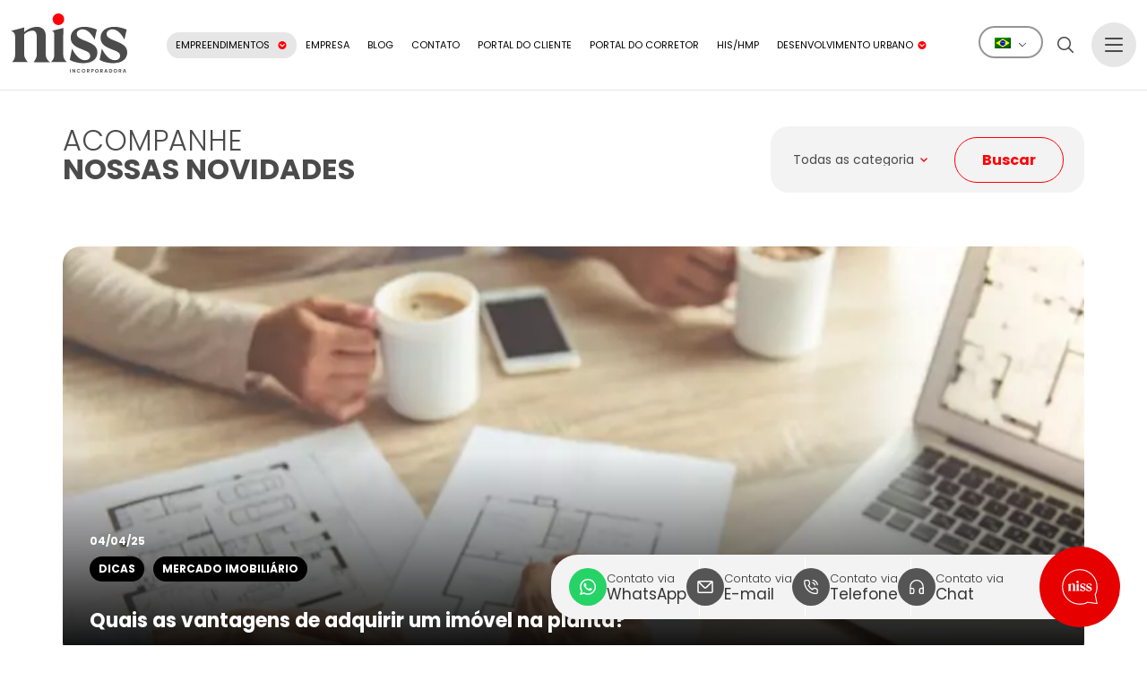

--- FILE ---
content_type: text/html; charset=UTF-8
request_url: https://niss.com.br/author/fellype/
body_size: 31387
content:
<!DOCTYPE html>
<html lang="pt-br">

<head>
    
  <!-- Google tag (gtag.js) -->
  <script async src="https://www.googletagmanager.com/gtag/js?id=AW-11061321176"></script>
  <script>
    window.dataLayer = window.dataLayer || [];
    function gtag(){dataLayer.push(arguments);}
    gtag('js', new Date());

    gtag('config', 'AW-11061321176');
  </script>

  <!-- End Google Tag Manager -->
  <meta http-equiv="x-ua-compatible" content="IE=Edge" />
  <meta name="viewport" content="width=device-width, initial-scale=1">
  <meta http-equiv="Content-Type" content="text/html; charset=UTF-8" />
  <link rel="stylesheet" type="text/css" media="all" href="https://niss.com.br/wp-content/themes/niss/style.css" />

  <link rel="preconnect" href="https://fonts.googleapis.com" />
  <link rel="preconnect" href="https://fonts.gstatic.com" crossorigin />
  <link href="https://fonts.googleapis.com/css2?family=Poppins:wght@200;300;400;700;900&display=swap" rel="stylesheet" />
  <link rel="stylesheet" href="https://cdnjs.cloudflare.com/ajax/libs/fancybox/3.5.7/jquery.fancybox.min.css" integrity="sha512-H9jrZiiopUdsLpg94A333EfumgUBpO9MdbxStdeITo+KEIMaNfHNvwyjjDJb+ERPaRS6DpyRlKbvPUasNItRyw==" crossorigin="anonymous" referrerpolicy="no-referrer" />

  <link href="https://unpkg.com/aos@2.3.1/dist/aos.css" rel="stylesheet" />

  <link rel="stylesheet" href="https://niss.com.br/wp-content/themes/niss/assets/css/styles.css" />
  <link rel="stylesheet" href="https://niss.com.br/wp-content/themes/niss/assets/css/custom.css" />

  <link rel="pingback" href="https://niss.com.br/xmlrpc.php" />
  

  <!-- Favicon -->
  <meta name='robots' content='index, follow, max-image-preview:large, max-snippet:-1, max-video-preview:-1' />

	<!-- This site is optimized with the Yoast SEO plugin v26.7 - https://yoast.com/wordpress/plugins/seo/ -->
	<title>Fellype, Autor em Niss Incorporadora</title>
	<link rel="canonical" href="https://niss.com.br/author/fellype/" />
	<meta property="og:locale" content="pt_BR" />
	<meta property="og:type" content="profile" />
	<meta property="og:title" content="Fellype, Autor em Niss Incorporadora" />
	<meta property="og:url" content="https://niss.com.br/author/fellype/" />
	<meta property="og:site_name" content="Niss Incorporadora" />
	<meta property="og:image" content="https://secure.gravatar.com/avatar/94d77922d011ee694da52caf25b14142b5238658217b7fab1fbec0dcb756d61a?s=500&d=mm&r=g" />
	<meta name="twitter:card" content="summary_large_image" />
	<script type="application/ld+json" class="yoast-schema-graph">{"@context":"https://schema.org","@graph":[{"@type":"ProfilePage","@id":"https://niss.com.br/author/fellype/","url":"https://niss.com.br/author/fellype/","name":"Fellype, Autor em Niss Incorporadora","isPartOf":{"@id":"https://niss.com.br/#website"},"primaryImageOfPage":{"@id":"https://niss.com.br/author/fellype/#primaryimage"},"image":{"@id":"https://niss.com.br/author/fellype/#primaryimage"},"thumbnailUrl":"https://niss.com.br/wp-content/uploads/2024/09/AdobeStock_121206899.jpg","inLanguage":"pt-BR","potentialAction":[{"@type":"ReadAction","target":["https://niss.com.br/author/fellype/"]}]},{"@type":"ImageObject","inLanguage":"pt-BR","@id":"https://niss.com.br/author/fellype/#primaryimage","url":"https://niss.com.br/wp-content/uploads/2024/09/AdobeStock_121206899.jpg","contentUrl":"https://niss.com.br/wp-content/uploads/2024/09/AdobeStock_121206899.jpg","width":1600,"height":1094,"caption":"Cropped image of realtor and happy young couple discussing new house. Couple is drinking coffee while sitting in office"},{"@type":"WebSite","@id":"https://niss.com.br/#website","url":"https://niss.com.br/","name":"Niss Incorporadora","description":"","potentialAction":[{"@type":"SearchAction","target":{"@type":"EntryPoint","urlTemplate":"https://niss.com.br/?s={search_term_string}"},"query-input":{"@type":"PropertyValueSpecification","valueRequired":true,"valueName":"search_term_string"}}],"inLanguage":"pt-BR"},{"@type":"Person","@id":"https://niss.com.br/#/schema/person/42a7c9d383e979433d62428b157c6665","name":"Fellype","image":{"@type":"ImageObject","inLanguage":"pt-BR","@id":"https://niss.com.br/#/schema/person/image/","url":"https://secure.gravatar.com/avatar/94d77922d011ee694da52caf25b14142b5238658217b7fab1fbec0dcb756d61a?s=96&d=mm&r=g","contentUrl":"https://secure.gravatar.com/avatar/94d77922d011ee694da52caf25b14142b5238658217b7fab1fbec0dcb756d61a?s=96&d=mm&r=g","caption":"Fellype"},"mainEntityOfPage":{"@id":"https://niss.com.br/author/fellype/"}}]}</script>
	<!-- / Yoast SEO plugin. -->


<link rel="alternate" type="application/rss+xml" title="Niss Incorporadora &raquo; Feed dos posts para Fellype" href="https://niss.com.br/author/fellype/feed/" />
<style id='wp-img-auto-sizes-contain-inline-css' type='text/css'>
img:is([sizes=auto i],[sizes^="auto," i]){contain-intrinsic-size:3000px 1500px}
/*# sourceURL=wp-img-auto-sizes-contain-inline-css */
</style>
<style id='wp-block-library-inline-css' type='text/css'>
:root{--wp-block-synced-color:#7a00df;--wp-block-synced-color--rgb:122,0,223;--wp-bound-block-color:var(--wp-block-synced-color);--wp-editor-canvas-background:#ddd;--wp-admin-theme-color:#007cba;--wp-admin-theme-color--rgb:0,124,186;--wp-admin-theme-color-darker-10:#006ba1;--wp-admin-theme-color-darker-10--rgb:0,107,160.5;--wp-admin-theme-color-darker-20:#005a87;--wp-admin-theme-color-darker-20--rgb:0,90,135;--wp-admin-border-width-focus:2px}@media (min-resolution:192dpi){:root{--wp-admin-border-width-focus:1.5px}}.wp-element-button{cursor:pointer}:root .has-very-light-gray-background-color{background-color:#eee}:root .has-very-dark-gray-background-color{background-color:#313131}:root .has-very-light-gray-color{color:#eee}:root .has-very-dark-gray-color{color:#313131}:root .has-vivid-green-cyan-to-vivid-cyan-blue-gradient-background{background:linear-gradient(135deg,#00d084,#0693e3)}:root .has-purple-crush-gradient-background{background:linear-gradient(135deg,#34e2e4,#4721fb 50%,#ab1dfe)}:root .has-hazy-dawn-gradient-background{background:linear-gradient(135deg,#faaca8,#dad0ec)}:root .has-subdued-olive-gradient-background{background:linear-gradient(135deg,#fafae1,#67a671)}:root .has-atomic-cream-gradient-background{background:linear-gradient(135deg,#fdd79a,#004a59)}:root .has-nightshade-gradient-background{background:linear-gradient(135deg,#330968,#31cdcf)}:root .has-midnight-gradient-background{background:linear-gradient(135deg,#020381,#2874fc)}:root{--wp--preset--font-size--normal:16px;--wp--preset--font-size--huge:42px}.has-regular-font-size{font-size:1em}.has-larger-font-size{font-size:2.625em}.has-normal-font-size{font-size:var(--wp--preset--font-size--normal)}.has-huge-font-size{font-size:var(--wp--preset--font-size--huge)}.has-text-align-center{text-align:center}.has-text-align-left{text-align:left}.has-text-align-right{text-align:right}.has-fit-text{white-space:nowrap!important}#end-resizable-editor-section{display:none}.aligncenter{clear:both}.items-justified-left{justify-content:flex-start}.items-justified-center{justify-content:center}.items-justified-right{justify-content:flex-end}.items-justified-space-between{justify-content:space-between}.screen-reader-text{border:0;clip-path:inset(50%);height:1px;margin:-1px;overflow:hidden;padding:0;position:absolute;width:1px;word-wrap:normal!important}.screen-reader-text:focus{background-color:#ddd;clip-path:none;color:#444;display:block;font-size:1em;height:auto;left:5px;line-height:normal;padding:15px 23px 14px;text-decoration:none;top:5px;width:auto;z-index:100000}html :where(.has-border-color){border-style:solid}html :where([style*=border-top-color]){border-top-style:solid}html :where([style*=border-right-color]){border-right-style:solid}html :where([style*=border-bottom-color]){border-bottom-style:solid}html :where([style*=border-left-color]){border-left-style:solid}html :where([style*=border-width]){border-style:solid}html :where([style*=border-top-width]){border-top-style:solid}html :where([style*=border-right-width]){border-right-style:solid}html :where([style*=border-bottom-width]){border-bottom-style:solid}html :where([style*=border-left-width]){border-left-style:solid}html :where(img[class*=wp-image-]){height:auto;max-width:100%}:where(figure){margin:0 0 1em}html :where(.is-position-sticky){--wp-admin--admin-bar--position-offset:var(--wp-admin--admin-bar--height,0px)}@media screen and (max-width:600px){html :where(.is-position-sticky){--wp-admin--admin-bar--position-offset:0px}}
/*wp_block_styles_on_demand_placeholder:696e6f138b7b6*/
/*# sourceURL=wp-block-library-inline-css */
</style>
<style id='classic-theme-styles-inline-css' type='text/css'>
/*! This file is auto-generated */
.wp-block-button__link{color:#fff;background-color:#32373c;border-radius:9999px;box-shadow:none;text-decoration:none;padding:calc(.667em + 2px) calc(1.333em + 2px);font-size:1.125em}.wp-block-file__button{background:#32373c;color:#fff;text-decoration:none}
/*# sourceURL=/wp-includes/css/classic-themes.min.css */
</style>
<link rel='stylesheet' id='wpo_min-header-0-css' href='https://niss.com.br/wp-content/cache/wpo-minify/1765567602/assets/wpo-minify-header-e99e4538.min.css' type='text/css' media='all' />
<script type="text/javascript" id="wpo_min-header-0-js-extra">
/* <![CDATA[ */
var SF_LDATA = {"ajax_url":"https://niss.com.br/wp-admin/admin-ajax.php","home_url":"https://niss.com.br/","extensions":[]};
//# sourceURL=wpo_min-header-0-js-extra
/* ]]> */
</script>
<script type="text/javascript" src="https://niss.com.br/wp-content/cache/wpo-minify/1765567602/assets/wpo-minify-header-c6492c51.min.js" id="wpo_min-header-0-js"></script>
<link rel="https://api.w.org/" href="https://niss.com.br/wp-json/" /><link rel="alternate" title="JSON" type="application/json" href="https://niss.com.br/wp-json/wp/v2/users/4" /><link rel="EditURI" type="application/rsd+xml" title="RSD" href="https://niss.com.br/xmlrpc.php?rsd" />
<meta name="generator" content="WordPress 6.9" />
<link rel="alternate" hreflang="pt-BR" href="https://niss.com.br/author/fellype/"/>
<link rel="alternate" hreflang="en-US" href="https://niss.com.br/en/author/fellype/"/>
<link rel="alternate" hreflang="pt" href="https://niss.com.br/author/fellype/"/>
<link rel="alternate" hreflang="en" href="https://niss.com.br/en/author/fellype/"/>
<link rel="apple-touch-icon" sizes="180x180" href="/wp-content/uploads/fbrfg/apple-touch-icon.png">
<link rel="icon" type="image/png" sizes="32x32" href="/wp-content/uploads/fbrfg/favicon-32x32.png">
<link rel="icon" type="image/png" sizes="16x16" href="/wp-content/uploads/fbrfg/favicon-16x16.png">
<link rel="manifest" href="/wp-content/uploads/fbrfg/site.webmanifest">
<link rel="mask-icon" href="/wp-content/uploads/fbrfg/safari-pinned-tab.svg" color="#ff0000">
<link rel="shortcut icon" href="/wp-content/uploads/fbrfg/favicon.ico">
<meta name="msapplication-TileColor" content="#ffffff">
<meta name="msapplication-config" content="/wp-content/uploads/fbrfg/browserconfig.xml">
<meta name="theme-color" content="#ffffff">		<style type="text/css" id="wp-custom-css">
			#fotos-obra .slick-dots li button::before {
	font-size: 13px !important;
}

section#galeria-fotos-empreendimento .col-md-12 {
  padding-bottom: 0 !important;
}		</style>
		
  
</head>

<body class="archive author author-fellype author-4 wp-theme-niss translatepress-pt_BR">
  
<header id="header-page" class="line">
  <div class="container">
    <div class="row">
      <div class="col-lg-12">
        <div class="header-menus">
          <p class="logo">
            <a href="https://niss.com.br">
              <img src="https://niss.com.br/wp-content/themes/niss/assets/images/niss.svg" alt="NISS" />
            </a>
          </p>
          <div class="menu-principal">
            <ul><li id="menu-item-30" class="tem-submenu menu-item menu-item-type-post_type menu-item-object-page menu-item-30"><a href="https://niss.com.br/empreendimentos/">Empreendimentos</a></li>
<li id="menu-item-31" class="menu-item menu-item-type-post_type menu-item-object-page menu-item-31"><a href="https://niss.com.br/empresa/">Empresa</a></li>
<li id="menu-item-28" class="menu-item menu-item-type-post_type menu-item-object-page menu-item-28"><a href="https://niss.com.br/blog/">Blog</a></li>
<li id="menu-item-29" class="menu-item menu-item-type-post_type menu-item-object-page menu-item-29"><a href="https://niss.com.br/contato/">Contato</a></li>
<li id="menu-item-3404" class="menu-item menu-item-type-custom menu-item-object-custom menu-item-3404"><a href="https://urbana-portal.sienge.com.br/authentication/signin">Portal do Cliente</a></li>
<li id="menu-item-3405" class="menu-item menu-item-type-custom menu-item-object-custom menu-item-3405"><a href="http://niss.anapro.com.br/anapro/p">Portal do Corretor</a></li>
<li id="menu-item-4394" class="menu-item menu-item-type-post_type menu-item-object-page menu-item-4394"><a href="https://niss.com.br/his-hmp/">HIS/HMP</a></li>
<li id="menu-item-3719" class="menu-item menu-item-type-post_type menu-item-object-page menu-item-3719"><a href="https://niss.com.br/desenvolvimento/">Desenvolvimento Urbano</a></li>
</ul>          </div>
          <div class="busca-menu">
            <div class="language-switcher"><div class="trp_language_switcher_shortcode">
<div class="trp-language-switcher trp-language-switcher-container" data-no-translation >
    <div class="trp-ls-shortcode-current-language">
        <a href="#" class="trp-ls-shortcode-disabled-language trp-ls-disabled-language" title="Português do Brasil" onclick="event.preventDefault()">
			<img class="trp-flag-image" src="https://niss.com.br/wp-content/plugins/translatepress-multilingual/assets/images/flags/pt_BR.png" width="18" height="12" alt="pt_BR" title="Português do Brasil"> Português do Brasil		</a>
    </div>
    <div class="trp-ls-shortcode-language">
                <a href="#" class="trp-ls-shortcode-disabled-language trp-ls-disabled-language"  title="Português do Brasil" onclick="event.preventDefault()">
			<img class="trp-flag-image" src="https://niss.com.br/wp-content/plugins/translatepress-multilingual/assets/images/flags/pt_BR.png" width="18" height="12" alt="pt_BR" title="Português do Brasil"> Português do Brasil		</a>
                    <a href="https://niss.com.br/en/author/fellype/" title="English">
            <img class="trp-flag-image" src="https://niss.com.br/wp-content/plugins/translatepress-multilingual/assets/images/flags/en_US.png" width="18" height="12" alt="en_US" title="English"> English        </a>

        </div>
    <script type="application/javascript">
        // need to have the same with set from JS on both divs. Otherwise it can push stuff around in HTML
        var trp_ls_shortcodes = document.querySelectorAll('.trp_language_switcher_shortcode .trp-language-switcher');
        if ( trp_ls_shortcodes.length > 0) {
            // get the last language switcher added
            var trp_el = trp_ls_shortcodes[trp_ls_shortcodes.length - 1];

            var trp_shortcode_language_item = trp_el.querySelector( '.trp-ls-shortcode-language' )
            // set width
            var trp_ls_shortcode_width                                               = trp_shortcode_language_item.offsetWidth + 16;
            trp_shortcode_language_item.style.width                                  = trp_ls_shortcode_width + 'px';
            trp_el.querySelector( '.trp-ls-shortcode-current-language' ).style.width = trp_ls_shortcode_width + 'px';

            // We're putting this on display: none after we have its width.
            trp_shortcode_language_item.style.display = 'none';
        }
    </script>
</div>
</div></div>
            <a class="open-search">
              <svg width="18" height="18" viewBox="0 0 18 18" fill="none" xmlns="http://www.w3.org/2000/svg">
                <path d="M17.7896 16.73L13.3166 12.2569C14.5355 10.7661 15.1349 8.86379 14.9906 6.94347C14.8463 5.02315 13.9694 3.23175 12.5414 1.9398C11.1133 0.647857 9.24335 -0.0457868 7.31822 0.00234752C5.39309 0.0504818 3.56011 0.836711 2.19841 2.19841C0.836711 3.56011 0.0504818 5.39309 0.00234752 7.31822C-0.0457868 9.24335 0.647857 11.1133 1.9398 12.5414C3.23175 13.9694 5.02315 14.8463 6.94347 14.9906C8.86379 15.1349 10.7661 14.5355 12.2569 13.3166L16.73 17.7896C16.8713 17.9261 17.0606 18.0017 17.2571 18C17.4536 17.9983 17.6416 17.9195 17.7805 17.7805C17.9195 17.6416 17.9983 17.4536 18 17.2571C18.0017 17.0606 17.9261 16.8713 17.7896 16.73ZM7.51783 13.5129C6.33212 13.5129 5.17303 13.1613 4.18714 12.5026C3.20126 11.8438 2.43286 10.9075 1.9791 9.81204C1.52535 8.71659 1.40663 7.51118 1.63795 6.34825C1.86927 5.18532 2.44025 4.1171 3.27867 3.27867C4.1171 2.44025 5.18532 1.86927 6.34825 1.63795C7.51118 1.40663 8.71659 1.52535 9.81204 1.9791C10.9075 2.43286 11.8438 3.20126 12.5026 4.18714C13.1613 5.17303 13.5129 6.33212 13.5129 7.51783C13.5111 9.10727 12.8789 10.6311 11.755 11.755C10.6311 12.8789 9.10727 13.5111 7.51783 13.5129Z" fill="#4B4B4B" />
              </svg>
            </a>
            <a class="open-menu">
              <svg width="20" height="16" viewBox="0 0 20 16" fill="none" xmlns="http://www.w3.org/2000/svg">
                <path fill-rule="evenodd" clip-rule="evenodd" d="M0 1C0 0.447715 0.447715 0 1 0H19C19.5523 0 20 0.447715 20 1C20 1.55228 19.5523 2 19 2H1C0.447715 2 0 1.55228 0 1Z" fill="#4B4B4B" />
                <path fill-rule="evenodd" clip-rule="evenodd" d="M0 8C0 7.44772 0.447715 7 1 7H19C19.5523 7 20 7.44772 20 8C20 8.55228 19.5523 9 19 9H1C0.447715 9 0 8.55228 0 8Z" fill="#4B4B4B" />
                <path fill-rule="evenodd" clip-rule="evenodd" d="M0 15C0 14.4477 0.447715 14 1 14H19C19.5523 14 20 14.4477 20 15C20 15.5523 19.5523 16 19 16H1C0.447715 16 0 15.5523 0 15Z" fill="#4B4B4B" />
              </svg>
            </a>
          </div>
        </div>
      </div>
    </div>
  </div>
</header>
<section id="submenu">
    <div class="container content-pages">
        <div class="row">
            <div class="col-lg-3">
                <div class="empreendimentos">
                    <h2>EMPREENDIMENTOS</h2>

                    <div class="linha">
                        <div class="left-box">
                            <ul>
                                <li><a href="https://niss.com.br/resultados">Todos os imóveis</a></li>
                                <li><a href="https://niss.com.br/estagio_obra/breve-lancamento/">Breve Lançamento</a></li><li><a href="https://niss.com.br/estagio_obra/lancamento/">Lançamento</a></li><li><a href="https://niss.com.br/estagio_obra/em-construcao/">Em construção</a></li><li><a href="https://niss.com.br/estagio_obra/pronto-para-morar/">Pronto para morar</a></li><li><a href="https://niss.com.br/estagio_obra/multifamily/">MultiFamily</a></li><li><a href="https://niss.com.br/estagio_obra/portifolio/">Portifólio</a></li>                            </ul>

                        </div>
                    </div>
                </div>
            </div>
            <div class="row col-lg-9">
                <h2>IMÓVEIS EM DESTAQUE</h2>

                <div class="list-predios-submenu">
                                            
                        <a href="https://niss.com.br/empreendimento/sampa-135/" class="item-predio">
                            <div class="content-slide">
                                <div class="info">
                                    <div class="text">
                                        <p class="mini-tag">
                                            <span>
                                                Breve Lançamento                                            </span>
                                        </p>
                                        <h3 class="no-translate">SAMPA 135</h3>
                                    </div>

                                    <span class="icon">
                                        <svg width="50" height="50" viewBox="0 0 50 50" fill="none" xmlns="http://www.w3.org/2000/svg">
                                            <g opacity="0.6">
                                                <circle cx="25" cy="25" r="24.5" stroke="white" />
                                                <path d="M31.6004 31.5925C32.0191 31.1656 32.245 30.5831 32.2291 29.9711L32.0756 22.9063C32.0676 22.599 31.9384 22.3018 31.7162 22.0795C31.4939 21.8572 31.1967 21.728 30.8894 21.7201C30.7358 21.7159 30.5843 21.7422 30.4437 21.7974C30.303 21.8527 30.176 21.9357 30.0699 22.0418C29.9638 22.1479 29.8808 22.2749 29.8256 22.4156C29.7703 22.5562 29.7441 22.7077 29.7482 22.8612L29.8801 28.265L21.4672 19.8521C21.2441 19.6289 20.9454 19.4996 20.6369 19.4926C20.3284 19.4855 20.0354 19.6013 19.8223 19.8144C19.6091 20.0275 19.4933 20.3206 19.5004 20.6291C19.5075 20.9376 19.6368 21.2362 19.8599 21.4593L28.2729 29.8723L22.8611 29.7484C22.5524 29.7402 22.2587 29.855 22.0447 30.0675C21.8306 30.2799 21.7137 30.5727 21.7197 30.8813C21.7257 31.1899 21.854 31.4892 22.0765 31.7132C22.299 31.9372 22.5974 32.0676 22.9061 32.0758L29.9709 32.2293C30.5869 32.2452 31.1729 32.0162 31.6004 31.5925Z" fill="white" />
                                            </g>
                                        </svg>
                                    </span>
                                </div>
                            </div>
                            <figure>
                                <img width="2000" height="2500" src="https://niss.com.br/wp-content/uploads/2025/10/NISS_SAMPA_FACHADA_F2_BR.jpg" class="attachment-post-thumbnail size-post-thumbnail wp-post-image" alt="" decoding="async" fetchpriority="high" srcset="https://niss.com.br/wp-content/uploads/2025/10/NISS_SAMPA_FACHADA_F2_BR.jpg 2000w, https://niss.com.br/wp-content/uploads/2025/10/NISS_SAMPA_FACHADA_F2_BR-240x300.jpg 240w, https://niss.com.br/wp-content/uploads/2025/10/NISS_SAMPA_FACHADA_F2_BR-819x1024.jpg 819w, https://niss.com.br/wp-content/uploads/2025/10/NISS_SAMPA_FACHADA_F2_BR-768x960.jpg 768w, https://niss.com.br/wp-content/uploads/2025/10/NISS_SAMPA_FACHADA_F2_BR-1229x1536.jpg 1229w, https://niss.com.br/wp-content/uploads/2025/10/NISS_SAMPA_FACHADA_F2_BR-1638x2048.jpg 1638w, https://niss.com.br/wp-content/uploads/2025/10/NISS_SAMPA_FACHADA_F2_BR-10x12.jpg 10w" sizes="(max-width: 2000px) 100vw, 2000px" />                            </figure>
                        </a>

                                            
                        <a href="https://niss.com.br/empreendimento/urby/" class="item-predio">
                            <div class="content-slide">
                                <div class="info">
                                    <div class="text">
                                        <p class="mini-tag">
                                            <span>
                                                Lançamento                                            </span>
                                        </p>
                                        <h3 class="no-translate">Urby Paulista</h3>
                                    </div>

                                    <span class="icon">
                                        <svg width="50" height="50" viewBox="0 0 50 50" fill="none" xmlns="http://www.w3.org/2000/svg">
                                            <g opacity="0.6">
                                                <circle cx="25" cy="25" r="24.5" stroke="white" />
                                                <path d="M31.6004 31.5925C32.0191 31.1656 32.245 30.5831 32.2291 29.9711L32.0756 22.9063C32.0676 22.599 31.9384 22.3018 31.7162 22.0795C31.4939 21.8572 31.1967 21.728 30.8894 21.7201C30.7358 21.7159 30.5843 21.7422 30.4437 21.7974C30.303 21.8527 30.176 21.9357 30.0699 22.0418C29.9638 22.1479 29.8808 22.2749 29.8256 22.4156C29.7703 22.5562 29.7441 22.7077 29.7482 22.8612L29.8801 28.265L21.4672 19.8521C21.2441 19.6289 20.9454 19.4996 20.6369 19.4926C20.3284 19.4855 20.0354 19.6013 19.8223 19.8144C19.6091 20.0275 19.4933 20.3206 19.5004 20.6291C19.5075 20.9376 19.6368 21.2362 19.8599 21.4593L28.2729 29.8723L22.8611 29.7484C22.5524 29.7402 22.2587 29.855 22.0447 30.0675C21.8306 30.2799 21.7137 30.5727 21.7197 30.8813C21.7257 31.1899 21.854 31.4892 22.0765 31.7132C22.299 31.9372 22.5974 32.0676 22.9061 32.0758L29.9709 32.2293C30.5869 32.2452 31.1729 32.0162 31.6004 31.5925Z" fill="white" />
                                            </g>
                                        </svg>
                                    </span>
                                </div>
                            </div>
                            <figure>
                                <img width="1222" height="1800" src="https://niss.com.br/wp-content/uploads/2025/03/apartamento-urby-paulista-sao-paulo-sp-galeria-fachada.jpg" class="attachment-post-thumbnail size-post-thumbnail wp-post-image" alt="" decoding="async" srcset="https://niss.com.br/wp-content/uploads/2025/03/apartamento-urby-paulista-sao-paulo-sp-galeria-fachada.jpg 1222w, https://niss.com.br/wp-content/uploads/2025/03/apartamento-urby-paulista-sao-paulo-sp-galeria-fachada-204x300.jpg 204w, https://niss.com.br/wp-content/uploads/2025/03/apartamento-urby-paulista-sao-paulo-sp-galeria-fachada-695x1024.jpg 695w, https://niss.com.br/wp-content/uploads/2025/03/apartamento-urby-paulista-sao-paulo-sp-galeria-fachada-768x1131.jpg 768w, https://niss.com.br/wp-content/uploads/2025/03/apartamento-urby-paulista-sao-paulo-sp-galeria-fachada-1043x1536.jpg 1043w" sizes="(max-width: 1222px) 100vw, 1222px" />                            </figure>
                        </a>

                                            
                        <a href="https://niss.com.br/empreendimento/virgilio/" class="item-predio">
                            <div class="content-slide">
                                <div class="info">
                                    <div class="text">
                                        <p class="mini-tag">
                                            <span>
                                                Em construção                                            </span>
                                        </p>
                                        <h3 class="no-translate">541 Virgílio</h3>
                                    </div>

                                    <span class="icon">
                                        <svg width="50" height="50" viewBox="0 0 50 50" fill="none" xmlns="http://www.w3.org/2000/svg">
                                            <g opacity="0.6">
                                                <circle cx="25" cy="25" r="24.5" stroke="white" />
                                                <path d="M31.6004 31.5925C32.0191 31.1656 32.245 30.5831 32.2291 29.9711L32.0756 22.9063C32.0676 22.599 31.9384 22.3018 31.7162 22.0795C31.4939 21.8572 31.1967 21.728 30.8894 21.7201C30.7358 21.7159 30.5843 21.7422 30.4437 21.7974C30.303 21.8527 30.176 21.9357 30.0699 22.0418C29.9638 22.1479 29.8808 22.2749 29.8256 22.4156C29.7703 22.5562 29.7441 22.7077 29.7482 22.8612L29.8801 28.265L21.4672 19.8521C21.2441 19.6289 20.9454 19.4996 20.6369 19.4926C20.3284 19.4855 20.0354 19.6013 19.8223 19.8144C19.6091 20.0275 19.4933 20.3206 19.5004 20.6291C19.5075 20.9376 19.6368 21.2362 19.8599 21.4593L28.2729 29.8723L22.8611 29.7484C22.5524 29.7402 22.2587 29.855 22.0447 30.0675C21.8306 30.2799 21.7137 30.5727 21.7197 30.8813C21.7257 31.1899 21.854 31.4892 22.0765 31.7132C22.299 31.9372 22.5974 32.0676 22.9061 32.0758L29.9709 32.2293C30.5869 32.2452 31.1729 32.0162 31.6004 31.5925Z" fill="white" />
                                            </g>
                                        </svg>
                                    </span>
                                </div>
                            </div>
                            <figure>
                                <img width="1809" height="2560" src="https://niss.com.br/wp-content/uploads/2024/03/NISS_VIRGILIO-DE-CARVALHO_FACHADA_R04-HR-scaled.jpg" class="attachment-post-thumbnail size-post-thumbnail wp-post-image" alt="" decoding="async" srcset="https://niss.com.br/wp-content/uploads/2024/03/NISS_VIRGILIO-DE-CARVALHO_FACHADA_R04-HR-scaled.jpg 1809w, https://niss.com.br/wp-content/uploads/2024/03/NISS_VIRGILIO-DE-CARVALHO_FACHADA_R04-HR-212x300.jpg 212w, https://niss.com.br/wp-content/uploads/2024/03/NISS_VIRGILIO-DE-CARVALHO_FACHADA_R04-HR-724x1024.jpg 724w, https://niss.com.br/wp-content/uploads/2024/03/NISS_VIRGILIO-DE-CARVALHO_FACHADA_R04-HR-768x1087.jpg 768w, https://niss.com.br/wp-content/uploads/2024/03/NISS_VIRGILIO-DE-CARVALHO_FACHADA_R04-HR-1085x1536.jpg 1085w, https://niss.com.br/wp-content/uploads/2024/03/NISS_VIRGILIO-DE-CARVALHO_FACHADA_R04-HR-1447x2048.jpg 1447w" sizes="(max-width: 1809px) 100vw, 1809px" />                            </figure>
                        </a>

                                    </div>
            </div>
        </div>
    </div>
</section><section id="submenu-desenvolvimento">
    <div class="container content-pages">
        <div class="row">
            <div class="box">
                <div class="empreendimentos">
                    <h2>DESENVOLVIMENTO URBANO</h2>

                    <div class="linha">
                        <div class="left-box">
                            <ul>
                                <li><a href="https://niss.com.br/estagio_obra_desenvolvimento/pronto/">Pronto para morar</a></li><li><a href="https://niss.com.br/estagio_obra_desenvolvimento/lancamento/">Lançamento</a></li><li><a href="https://niss.com.br/estagio_obra_desenvolvimento/breve-lancamento/">Breve Lançamento</a></li>                            </ul>
                        </div>
                    </div>
                </div>
            </div>
        </div>
    </div>
</section>


<div class="page-blog">
        <section id="filtro-menu">
          <div class="container content-pages">
            <div class="row">
              <div class="col-lg-12">
                <div class="linha-filtro">
                  <h2>Acompanhe <strong>nossas novidades</strong></h2>

                  <div id="filtro-action">
                      <form data-sf-form-id='3579' data-is-rtl='0' data-maintain-state='' data-results-url='https://niss.com.br/resultados/' data-ajax-form-url='https://niss.com.br/?sfid=3579&amp;sf_action=get_data&amp;sf_data=form' data-display-result-method='custom' data-use-history-api='1' data-template-loaded='0' data-lang-code='pt' data-ajax='0' data-init-paged='1' data-auto-update='1' action='https://niss.com.br/resultados/' method='post' class='searchandfilter' id='search-filter-form-3579' autocomplete='off' data-instance-count='1'><ul><li class="sf-field-category" data-sf-field-name="_sft_category" data-sf-field-type="category" data-sf-field-input-type="select">		<label>
				<select name="_sft_category[]" class="sf-input-select" title="">
			
						<option class="sf-level-0 sf-item-0 sf-option-active" selected="selected" data-sf-count="0" data-sf-depth="0" value="">Todas as categorias</option>
						<option class="sf-level-0 sf-item-19" data-sf-count="4" data-sf-depth="0" value="cultura-e-entretenimento">Cultura e entretenimento</option>
						<option class="sf-level-0 sf-item-13" data-sf-count="20" data-sf-depth="0" value="decoracao">Decoração</option>
						<option class="sf-level-0 sf-item-12" data-sf-count="80" data-sf-depth="0" value="dicas">Dicas</option>
						<option class="sf-level-0 sf-item-16" data-sf-count="10" data-sf-depth="0" value="financas-pessoais">Finanças pessoais</option>
						<option class="sf-level-0 sf-item-14" data-sf-count="1" data-sf-depth="0" value="home-office">Home Office</option>
						<option class="sf-level-0 sf-item-17" data-sf-count="31" data-sf-depth="0" value="lifestyle">Lifestyle</option>
						<option class="sf-level-0 sf-item-15" data-sf-count="23" data-sf-depth="0" value="localizacao">Localização</option>
						<option class="sf-level-0 sf-item-18" data-sf-count="18" data-sf-depth="0" value="mercado-imobiliario">Mercado Imobiliário</option>
						<option class="sf-level-0 sf-item-20" data-sf-count="9" data-sf-depth="0" value="moradia-e-mobilidade">Moradia e mobilidade</option>
					</select>
		</label>		</li><li class="sf-field-submit" data-sf-field-name="submit" data-sf-field-type="submit" data-sf-field-input-type=""><input type="submit" name="_sf_submit" value="Buscar"></li></ul></form>                    </div>
                </div>
              </div>
            </div>
          </div>
        </section>
                <section id="blog-list">
          <div class="container content-pages">
            <div class="row">
                            

<div>
    <div class="item-blog full">
    <a href="https://niss.com.br/quais-as-vantagens-de-adquirir-um-imovel-na-planta/">
      <div class="content">
        <div class="info">
          <p class="date">
          04/04/25          </p>
          <p class="cats">
          <span>Dicas</span><span>Mercado Imobiliário</span>          </p>
          <h3>Quais as vantagens de adquirir um imóvel na planta?</h3>
        </div>
      </div>

      <figure>
        <img width="418" height="286" src="https://niss.com.br/wp-content/uploads/2024/09/AdobeStock_121206899.jpg" class="attachment-418x320 size-418x320 wp-post-image" alt="" decoding="async" loading="lazy" srcset="https://niss.com.br/wp-content/uploads/2024/09/AdobeStock_121206899.jpg 1600w, https://niss.com.br/wp-content/uploads/2024/09/AdobeStock_121206899-300x205.jpg 300w, https://niss.com.br/wp-content/uploads/2024/09/AdobeStock_121206899-1024x700.jpg 1024w, https://niss.com.br/wp-content/uploads/2024/09/AdobeStock_121206899-768x525.jpg 768w, https://niss.com.br/wp-content/uploads/2024/09/AdobeStock_121206899-1536x1050.jpg 1536w" sizes="auto, (max-width: 418px) 100vw, 418px" />      </figure>
    </a>
    </div>
  </div>




<div>
    <div class="item-blog ">
    <a href="https://niss.com.br/5-dicas-para-escolher-o-imovel-ideal/">
      <div class="content">
        <div class="info">
          <p class="date">
          27/03/25          </p>
          <p class="cats">
          <span>Dicas</span><span>Mercado Imobiliário</span>          </p>
          <h3>5 dicas para escolher o imóvel ideal</h3>
        </div>
      </div>

      <figure>
        <img width="418" height="279" src="https://niss.com.br/wp-content/uploads/2024/09/property-investment-or-saving-money-for-buy-home-2023-11-27-04-55-56-utc-scaled.jpg" class="attachment-418x320 size-418x320 wp-post-image" alt="" decoding="async" loading="lazy" srcset="https://niss.com.br/wp-content/uploads/2024/09/property-investment-or-saving-money-for-buy-home-2023-11-27-04-55-56-utc-scaled.jpg 2560w, https://niss.com.br/wp-content/uploads/2024/09/property-investment-or-saving-money-for-buy-home-2023-11-27-04-55-56-utc-300x200.jpg 300w, https://niss.com.br/wp-content/uploads/2024/09/property-investment-or-saving-money-for-buy-home-2023-11-27-04-55-56-utc-1024x683.jpg 1024w, https://niss.com.br/wp-content/uploads/2024/09/property-investment-or-saving-money-for-buy-home-2023-11-27-04-55-56-utc-768x512.jpg 768w, https://niss.com.br/wp-content/uploads/2024/09/property-investment-or-saving-money-for-buy-home-2023-11-27-04-55-56-utc-1536x1024.jpg 1536w, https://niss.com.br/wp-content/uploads/2024/09/property-investment-or-saving-money-for-buy-home-2023-11-27-04-55-56-utc-2048x1365.jpg 2048w" sizes="auto, (max-width: 418px) 100vw, 418px" />      </figure>
    </a>
    </div>
  </div>




<div>
    <div class="item-blog ">
    <a href="https://niss.com.br/como-e-morar-no-bairro-paraiso/">
      <div class="content">
        <div class="info">
          <p class="date">
          09/02/25          </p>
          <p class="cats">
          <span>Localização</span><span>Moradia e mobilidade</span>          </p>
          <h3>Como é morar no bairro Paraíso</h3>
        </div>
      </div>

      <figure>
        <img width="418" height="279" src="https://niss.com.br/wp-content/uploads/2024/01/728A5402.jpg" class="attachment-418x320 size-418x320 wp-post-image" alt="" decoding="async" loading="lazy" srcset="https://niss.com.br/wp-content/uploads/2024/01/728A5402.jpg 1920w, https://niss.com.br/wp-content/uploads/2024/01/728A5402-300x200.jpg 300w, https://niss.com.br/wp-content/uploads/2024/01/728A5402-1024x683.jpg 1024w, https://niss.com.br/wp-content/uploads/2024/01/728A5402-768x512.jpg 768w, https://niss.com.br/wp-content/uploads/2024/01/728A5402-1536x1024.jpg 1536w" sizes="auto, (max-width: 418px) 100vw, 418px" />      </figure>
    </a>
    </div>
  </div>




<div>
    <div class="item-blog ">
    <a href="https://niss.com.br/como-e-morar-em-higienopolis/">
      <div class="content">
        <div class="info">
          <p class="date">
          02/02/25          </p>
          <p class="cats">
          <span>Localização</span><span>Moradia e mobilidade</span>          </p>
          <h3>Como é morar em Higienópolis</h3>
        </div>
      </div>

      <figure>
        <img width="418" height="301" src="https://niss.com.br/wp-content/uploads/2024/01/DJI_0304.jpg" class="attachment-418x320 size-418x320 wp-post-image" alt="" decoding="async" loading="lazy" srcset="https://niss.com.br/wp-content/uploads/2024/01/DJI_0304.jpg 1600w, https://niss.com.br/wp-content/uploads/2024/01/DJI_0304-300x216.jpg 300w, https://niss.com.br/wp-content/uploads/2024/01/DJI_0304-1024x737.jpg 1024w, https://niss.com.br/wp-content/uploads/2024/01/DJI_0304-768x553.jpg 768w, https://niss.com.br/wp-content/uploads/2024/01/DJI_0304-1536x1106.jpg 1536w" sizes="auto, (max-width: 418px) 100vw, 418px" />      </figure>
    </a>
    </div>
  </div>




<div>
    <div class="item-blog ">
    <a href="https://niss.com.br/5-maneiras-de-decorar-um-apartamento-sem-gastar-muito/">
      <div class="content">
        <div class="info">
          <p class="date">
          24/11/24          </p>
          <p class="cats">
          <span>Decoração</span><span>Dicas</span>          </p>
          <h3>5 maneiras de decorar um apartamento sem gastar muito</h3>
        </div>
      </div>

      <figure>
        <img width="418" height="279" src="https://niss.com.br/wp-content/uploads/2024/05/02-niss-blog-1080x720px.jpg" class="attachment-418x320 size-418x320 wp-post-image" alt="" decoding="async" loading="lazy" srcset="https://niss.com.br/wp-content/uploads/2024/05/02-niss-blog-1080x720px.jpg 1080w, https://niss.com.br/wp-content/uploads/2024/05/02-niss-blog-1080x720px-300x200.jpg 300w, https://niss.com.br/wp-content/uploads/2024/05/02-niss-blog-1080x720px-1024x684.jpg 1024w, https://niss.com.br/wp-content/uploads/2024/05/02-niss-blog-1080x720px-768x513.jpg 768w" sizes="auto, (max-width: 418px) 100vw, 418px" />      </figure>
    </a>
    </div>
  </div>




<div>
    <div class="item-blog ">
    <a href="https://niss.com.br/dicas-para-economizar-energia-no-apartamento/">
      <div class="content">
        <div class="info">
          <p class="date">
          10/11/24          </p>
          <p class="cats">
          <span>Dicas</span><span>Mercado Imobiliário</span><span>Moradia e mobilidade</span>          </p>
          <h3>Dicas para economizar energia no apartamento</h3>
        </div>
      </div>

      <figure>
        <img width="418" height="279" src="https://niss.com.br/wp-content/uploads/2024/05/01-niss-blog-1080x720px.jpg" class="attachment-418x320 size-418x320 wp-post-image" alt="" decoding="async" loading="lazy" srcset="https://niss.com.br/wp-content/uploads/2024/05/01-niss-blog-1080x720px.jpg 1080w, https://niss.com.br/wp-content/uploads/2024/05/01-niss-blog-1080x720px-300x200.jpg 300w, https://niss.com.br/wp-content/uploads/2024/05/01-niss-blog-1080x720px-1024x684.jpg 1024w, https://niss.com.br/wp-content/uploads/2024/05/01-niss-blog-1080x720px-768x513.jpg 768w" sizes="auto, (max-width: 418px) 100vw, 418px" />      </figure>
    </a>
    </div>
  </div>




<div>
    <div class="item-blog ">
    <a href="https://niss.com.br/a-cor-do-ano-pela-pantone-como-usar-na-decoracao/">
      <div class="content">
        <div class="info">
          <p class="date">
          26/10/24          </p>
          <p class="cats">
          <span>Decoração</span><span>Dicas</span>          </p>
          <h3>A Cor do Ano pela Pantone: Como Usar na Decoração</h3>
        </div>
      </div>

      <figure>
        <img width="418" height="279" src="https://niss.com.br/wp-content/uploads/2024/04/02-niss-blog-1080x720px.jpg" class="attachment-418x320 size-418x320 wp-post-image" alt="" decoding="async" loading="lazy" srcset="https://niss.com.br/wp-content/uploads/2024/04/02-niss-blog-1080x720px.jpg 1080w, https://niss.com.br/wp-content/uploads/2024/04/02-niss-blog-1080x720px-300x200.jpg 300w, https://niss.com.br/wp-content/uploads/2024/04/02-niss-blog-1080x720px-1024x684.jpg 1024w, https://niss.com.br/wp-content/uploads/2024/04/02-niss-blog-1080x720px-768x513.jpg 768w" sizes="auto, (max-width: 418px) 100vw, 418px" />      </figure>
    </a>
    </div>
  </div>




<div>
    <div class="item-blog ">
    <a href="https://niss.com.br/5-beneficios-do-home-office/">
      <div class="content">
        <div class="info">
          <p class="date">
          12/10/24          </p>
          <p class="cats">
          <span>Home Office</span><span>Lifestyle</span>          </p>
          <h3>5 Benefícios do Home Office</h3>
        </div>
      </div>

      <figure>
        <img width="418" height="279" src="https://niss.com.br/wp-content/uploads/2024/04/01-niss-blog-1080x720px.jpg" class="attachment-418x320 size-418x320 wp-post-image" alt="" decoding="async" loading="lazy" srcset="https://niss.com.br/wp-content/uploads/2024/04/01-niss-blog-1080x720px.jpg 1080w, https://niss.com.br/wp-content/uploads/2024/04/01-niss-blog-1080x720px-300x200.jpg 300w, https://niss.com.br/wp-content/uploads/2024/04/01-niss-blog-1080x720px-1024x684.jpg 1024w, https://niss.com.br/wp-content/uploads/2024/04/01-niss-blog-1080x720px-768x513.jpg 768w" sizes="auto, (max-width: 418px) 100vw, 418px" />      </figure>
    </a>
    </div>
  </div>




<div>
    <div class="item-blog ">
    <a href="https://niss.com.br/sofa-na-decoracao-como-escolher-o-melhor-para-seu-ambiente/">
      <div class="content">
        <div class="info">
          <p class="date">
          22/09/24          </p>
          <p class="cats">
          <span>Decoração</span><span>Dicas</span>          </p>
          <h3>Sofá na decoração: como escolher o melhor para seu ambiente</h3>
        </div>
      </div>

      <figure>
        <img width="418" height="279" src="https://niss.com.br/wp-content/uploads/2024/03/01-01-niss-blog-1080x720px.jpg" class="attachment-418x320 size-418x320 wp-post-image" alt="" decoding="async" loading="lazy" srcset="https://niss.com.br/wp-content/uploads/2024/03/01-01-niss-blog-1080x720px.jpg 1080w, https://niss.com.br/wp-content/uploads/2024/03/01-01-niss-blog-1080x720px-300x200.jpg 300w, https://niss.com.br/wp-content/uploads/2024/03/01-01-niss-blog-1080x720px-1024x684.jpg 1024w, https://niss.com.br/wp-content/uploads/2024/03/01-01-niss-blog-1080x720px-768x513.jpg 768w" sizes="auto, (max-width: 418px) 100vw, 418px" />      </figure>
    </a>
    </div>
  </div>




<div>
    <div class="item-blog ">
    <a href="https://niss.com.br/5-motivos-para-morar-em-pinheiros/">
      <div class="content">
        <div class="info">
          <p class="date">
          12/03/24          </p>
          <p class="cats">
          <span>Dicas</span><span>Localização</span><span>Moradia e mobilidade</span>          </p>
          <h3>5 motivos para morar em Pinheiros</h3>
        </div>
      </div>

      <figure>
        <img width="418" height="279" src="https://niss.com.br/wp-content/uploads/2024/03/02-niss-blog-1080x720px-1.jpg" class="attachment-418x320 size-418x320 wp-post-image" alt="" decoding="async" loading="lazy" srcset="https://niss.com.br/wp-content/uploads/2024/03/02-niss-blog-1080x720px-1.jpg 1080w, https://niss.com.br/wp-content/uploads/2024/03/02-niss-blog-1080x720px-1-300x200.jpg 300w, https://niss.com.br/wp-content/uploads/2024/03/02-niss-blog-1080x720px-1-1024x684.jpg 1024w, https://niss.com.br/wp-content/uploads/2024/03/02-niss-blog-1080x720px-1-768x513.jpg 768w" sizes="auto, (max-width: 418px) 100vw, 418px" />      </figure>
    </a>
    </div>
  </div>




<div>
    <div class="item-blog ">
    <a href="https://niss.com.br/7-aplicativos-de-decoracao-que-vao-te-ajudar-a-deixar-sua-casa-mais-bonita/">
      <div class="content">
        <div class="info">
          <p class="date">
          23/02/24          </p>
          <p class="cats">
          <span>Decoração</span><span>Dicas</span>          </p>
          <h3>7 aplicativos de decoração que vão te ajudar a deixar sua casa mais bonita!</h3>
        </div>
      </div>

      <figure>
        <img width="418" height="279" src="https://niss.com.br/wp-content/uploads/2024/03/02-niss-blog-1080x720px.jpg" class="attachment-418x320 size-418x320 wp-post-image" alt="" decoding="async" loading="lazy" srcset="https://niss.com.br/wp-content/uploads/2024/03/02-niss-blog-1080x720px.jpg 1080w, https://niss.com.br/wp-content/uploads/2024/03/02-niss-blog-1080x720px-300x200.jpg 300w, https://niss.com.br/wp-content/uploads/2024/03/02-niss-blog-1080x720px-1024x684.jpg 1024w, https://niss.com.br/wp-content/uploads/2024/03/02-niss-blog-1080x720px-768x513.jpg 768w" sizes="auto, (max-width: 418px) 100vw, 418px" />      </figure>
    </a>
    </div>
  </div>


            </div>
            <!-- <div class="row">
              <div class="col-lg-12">
                <p class="more">
                  <a href="#" class="btn-niss"> Veja mais </a>
                </p>
              </div>
            </div> -->
          </div>
        </section>
        
                  </div>
<footer id="footer-page">
  <div class="container">
    <div class="row">
      <div class="col-lg-12">
        <div class="redes-portais">
          <div class="redes">
            <p>
              <a href="https://www.instagram.com/nissincorporadora" target="_blank">
                <svg width="22" height="22" viewBox="0 0 22 22" fill="none" xmlns="http://www.w3.org/2000/svg">
                  <path d="M16.5 5.5H16.51M6 1H16C18.7614 1 21 3.23858 21 6V16C21 18.7614 18.7614 21 16 21H6C3.23858 21 1 18.7614 1 16V6C1 3.23858 3.23858 1 6 1ZM15 10.3701C15.1234 11.2023 14.9812 12.0523 14.5937 12.7991C14.2062 13.5459 13.5931 14.1515 12.8416 14.5297C12.0901 14.908 11.2384 15.0397 10.4077 14.906C9.57708 14.7723 8.80971 14.3801 8.21479 13.7852C7.61987 13.1903 7.22768 12.4229 7.09402 11.5923C6.96035 10.7616 7.09202 9.90995 7.47028 9.15843C7.84854 8.40691 8.45414 7.7938 9.20094 7.4063C9.94774 7.0188 10.7977 6.87665 11.63 7.00006C12.4789 7.12594 13.2648 7.52152 13.8716 8.12836C14.4785 8.73521 14.8741 9.52113 15 10.3701Z" stroke="#E6E6E6" stroke-width="2" stroke-linecap="round" stroke-linejoin="round" />
                </svg>
              </a>
              <a href="https://www.facebook.com/NissIncorporadora" target="_blank">
                <svg width="11" height="20" viewBox="0 0 11 20" fill="none" xmlns="http://www.w3.org/2000/svg">
                  <path d="M11 0H8C6.67392 0 5.40215 0.526784 4.46447 1.46447C3.52678 2.40215 3 3.67392 3 5V8H0V12H3V20H7V12H10L11 8H7V5C7 4.73478 7.10536 4.48043 7.29289 4.29289C7.48043 4.10536 7.73478 4 8 4H11V0Z" fill="#E6E6E6" />
                </svg>
              </a>

              <a href="https://br.linkedin.com/company/niss-incorporacoes-e-participacoes" target="_blank">
                <svg width="20" height="20" viewBox="0 0 20 20" fill="none" xmlns="http://www.w3.org/2000/svg">
                  <path d="M14 6.5C15.5913 6.5 17.1174 7.13214 18.2426 8.25736C19.3679 9.38258 20 10.9087 20 12.5V19.5H16V12.5C16 11.9696 15.7893 11.4609 15.4142 11.0858C15.0391 10.7107 14.5304 10.5 14 10.5C13.4696 10.5 12.9609 10.7107 12.5858 11.0858C12.2107 11.4609 12 11.9696 12 12.5V19.5H8V12.5C8 10.9087 8.63214 9.38258 9.75736 8.25736C10.8826 7.13214 12.4087 6.5 14 6.5Z" fill="#E6E6E6" />
                  <path d="M4 7.5H0V19.5H4V7.5Z" fill="#E6E6E6" />
                  <path d="M2 4.5C3.10457 4.5 4 3.60457 4 2.5C4 1.39543 3.10457 0.5 2 0.5C0.89543 0.5 0 1.39543 0 2.5C0 3.60457 0.89543 4.5 2 4.5Z" fill="#E6E6E6" />
                </svg>
              </a>

              <a href="https://www.youtube.com/channel/UCzsv9dpFto_tdyuc8rQJR8g" target="_blank">
                <svg width="24" height="18" viewBox="0 0 24 18" fill="none" xmlns="http://www.w3.org/2000/svg">
                  <path d="M22.5406 3.69002C22.4218 3.21543 22.1799 2.78059 21.8392 2.42943C21.4986 2.07826 21.0713 1.8232 20.6006 1.69002C18.8806 1.27002 12.0006 1.27002 12.0006 1.27002C12.0006 1.27002 5.12057 1.27002 3.40057 1.73002C2.92982 1.8632 2.50255 2.11826 2.16192 2.46943C1.82129 2.82059 1.57936 3.25543 1.46057 3.73002C1.14579 5.47558 0.991808 7.24633 1.00057 9.02002C0.989351 10.8071 1.14334 12.5913 1.46057 14.35C1.59153 14.8099 1.83888 15.2282 2.17872 15.5645C2.51855 15.9008 2.93939 16.1438 3.40057 16.27C5.12057 16.73 12.0006 16.73 12.0006 16.73C12.0006 16.73 18.8806 16.73 20.6006 16.27C21.0713 16.1368 21.4986 15.8818 21.8392 15.5306C22.1799 15.1794 22.4218 14.7446 22.5406 14.27C22.8529 12.5376 23.0069 10.7804 23.0006 9.02002C23.0118 7.23297 22.8578 5.44872 22.5406 3.69002Z" stroke="#E6E6E6" stroke-width="2" stroke-linecap="round" stroke-linejoin="round" />
                  <path d="M9.75061 12.29L15.5006 9.02L9.75061 5.75V12.29Z" stroke="#E6E6E6" stroke-width="2" stroke-linecap="round" stroke-linejoin="round" />
                </svg>
              </a>
            </p>
          </div>

          <div class="portais">
            <p>
              <a href="https://urbana-portal.sienge.com.br/authentication/signin" target="_blank" class="btn-niss icon grey-black text-white">
                <span class="icone">
                  <svg width="18" height="21" viewBox="0 0 18 21" fill="none" xmlns="http://www.w3.org/2000/svg">
                    <path d="M13 13.5H5C2.79086 13.5 1 15.2909 1 17.5V19.5H17V17.5C17 15.2909 15.2091 13.5 13 13.5Z" stroke="#E6E6E6" stroke-width="1.5" stroke-linecap="round" stroke-linejoin="round" />
                    <path d="M9 9.5C11.2091 9.5 13 7.70914 13 5.5C13 3.29086 11.2091 1.5 9 1.5C6.79086 1.5 5 3.29086 5 5.5C5 7.70914 6.79086 9.5 9 9.5Z" stroke="#E6E6E6" stroke-width="1.5" stroke-linecap="round" stroke-linejoin="round" />
                  </svg>
                </span>
                <span class="label"> Portal do Cliente </span>
              </a>

              <a href="http://niss.anapro.com.br/anapro/" target="_blank" class="btn-niss icon grey-black text-white">
                <span class="icone">
                  <svg width="17" height="21" viewBox="0 0 17 21" fill="none" xmlns="http://www.w3.org/2000/svg">
                    <path d="M1 19.5V15.5M1 15.5V1.5L16 8.5L1 15.5Z" stroke="#E6E6E6" stroke-width="1.5" stroke-linecap="round" stroke-linejoin="round" />
                  </svg>
                </span>
                <span class="label"> Portal do Corretor </span>
              </a>
            </p>
          </div>
        </div>
      </div>
    </div>

    <div class="row">
      <div class="col-lg-12">
        <div class="menu-footer">
          <div class="empreendimentos">
            <h3>EMPREENDIMENTOS</h3>

            <div class="linha">
              <div class="left-box">
                <ul>
                  <li><a href="https://niss.com.br/estagio_obra/breve-lancamento/">Breve Lançamento</a></li><li><a href="https://niss.com.br/estagio_obra/em-construcao/">Em construção</a></li><li><a href="https://niss.com.br/estagio_obra/lancamento/">Lançamento</a></li><li><a href="https://niss.com.br/estagio_obra/multifamily/">MultiFamily</a></li><li><a href="https://niss.com.br/estagio_obra/portifolio/">Portifólio</a></li><li><a href="https://niss.com.br/estagio_obra/pronto-para-morar/">Pronto para morar</a></li>                </ul>
              </div>
            </div>
          </div>

          <div class="institucional">
            <h3>INSTITUCIONAL</h3>

            <div>
              <ul><li id="menu-item-65" class="menu-item menu-item-type-post_type menu-item-object-page menu-item-65"><a href="https://niss.com.br/empresa/">Sobre Nós</a></li>
<li id="menu-item-212" class="menu-item menu-item-type-post_type menu-item-object-page menu-item-212"><a href="https://niss.com.br/trabalhe-conosco/">Trabalhe conosco</a></li>
<li id="menu-item-3589" class="menu-item menu-item-type-post_type menu-item-object-page menu-item-3589"><a href="https://niss.com.br/seja-um-fornecedor/">Seja um fornecedor</a></li>
<li id="menu-item-209" class="menu-item menu-item-type-post_type menu-item-object-page menu-item-privacy-policy menu-item-209"><a rel="privacy-policy" href="https://niss.com.br/politica-de-privacidade/">Política de privacidade</a></li>
</ul>            </div>
          </div>

          <div class="institucional">
            <h3>ATENDIMENTO COMERCIAL</h3>

            <div>
              <ul>
                <li>
                  <a href="#modal-contato" class="open-modal open-whatsapp" data-modal="whatsapp">
                    <span class="icon">
                      <svg width="18" height="18" viewBox="0 0 18 18" fill="none" xmlns="http://www.w3.org/2000/svg">
                        <path fill-rule="evenodd" clip-rule="evenodd" d="M15.3774 2.61584C13.6853 0.929883 11.435 0.000988768 9.03764 0C4.09762 0 0.0771637 4.00111 0.0751766 8.91881C0.0745143 10.4908 0.487158 12.0254 1.27149 13.3781L0 18L4.75114 16.7596C6.06027 17.4703 7.53411 17.8449 9.034 17.8453H9.03775C13.9772 17.8453 17.9981 13.8439 18 8.92595C18.001 6.54258 17.0696 4.3017 15.3774 2.61584ZM9.03764 16.339H9.03455C7.69793 16.3384 6.38703 15.9809 5.24316 15.3056L4.97126 15.1449L2.15186 15.881L2.9044 13.1453L2.72722 12.8648C1.98153 11.6844 1.58776 10.3201 1.58842 8.91936C1.58997 4.8319 4.93174 1.50645 9.04062 1.50645C11.0303 1.5071 12.9007 2.27922 14.3071 3.68053C15.7135 5.08184 16.4875 6.94446 16.4869 8.9254C16.4851 13.0132 13.1435 16.339 9.03764 16.339ZM13.1237 10.7866C12.8998 10.675 11.7988 10.136 11.5934 10.0615C11.3883 9.98712 11.2388 9.9501 11.0897 10.1731C10.9404 10.3961 10.5113 10.8982 10.3806 11.0469C10.2499 11.1956 10.1194 11.2143 9.89538 11.1027C9.6714 10.9912 8.94988 10.7557 8.09446 9.99646C7.4288 9.40551 6.97939 8.67568 6.84869 8.45266C6.71821 8.22942 6.84759 8.12043 6.94694 7.99783C7.18936 7.69823 7.43211 7.38413 7.50673 7.23549C7.58147 7.08673 7.54405 6.95654 7.48797 6.84503C7.43211 6.73352 6.98425 5.63654 6.79769 5.19016C6.61576 4.75576 6.4313 4.81443 6.29375 4.80762C6.16327 4.80114 6.01391 4.79982 5.86455 4.79982C5.7153 4.79982 5.47266 4.85552 5.26733 5.07876C5.06211 5.30189 4.48366 5.84099 4.48366 6.93798C4.48366 8.03496 5.2861 9.0947 5.39803 9.24346C5.50997 9.39221 6.97719 11.6433 9.22354 12.6086C9.75784 12.8384 10.1749 12.9754 10.5002 13.0781C11.0367 13.2478 11.5248 13.2238 11.9107 13.1665C12.341 13.1024 13.2355 12.6272 13.4223 12.1067C13.6088 11.5861 13.6088 11.1399 13.5528 11.0469C13.4969 10.9539 13.3475 10.8982 13.1237 10.7866Z" fill="#17C53D" />
                      </svg>
                    </span>
                    <span class="label">WhatsApp </span>
                  </a>
                </li>
                <li>
                  <a href="#modal-contato" class="open-modal open-email" data-modal="email">
                    <span class="icon">
                      <svg width="18" height="15" viewBox="0 0 18 15" fill="none" xmlns="http://www.w3.org/2000/svg">
                        <path d="M1.26035 1.25956C1.42121 1.09919 1.64343 1 1.88889 1H16.1111C16.3566 1 16.5788 1.09919 16.7397 1.25956M1.26035 1.25956C1.09949 1.41993 1 1.64147 1 1.88619V12.5204C1 13.0098 1.39797 13.4066 1.88889 13.4066H16.1111C16.602 13.4066 17 13.0098 17 12.5204V1.88618C17 1.64147 16.9005 1.41993 16.7397 1.25956M1.26035 1.25956L7.74292 7.72237C8.43719 8.41452 9.56281 8.41452 10.2571 7.72237L16.7397 1.25956" stroke="white" stroke-width="1.5" stroke-linecap="round" stroke-linejoin="round" />
                      </svg>
                    </span>
                    <span class="label">Deixe uma mensagem </span>
                  </a>
                </li>
                <li>
                  <a href="#modal-contato" class="open-modal open-telefone" data-modal="telefone">
                    <span class="icon">
                      <svg width="18" height="19" viewBox="0 0 18 19" fill="none" xmlns="http://www.w3.org/2000/svg">
                        <path d="M11.2222 4.21652C11.8774 4.3487 12.5279 4.64747 13 5.13553C13.472 5.62359 13.761 6.29609 13.8889 6.97354M11.6666 1C13.028 1.15636 14.253 1.83728 15.2222 2.83801C16.1914 3.83875 16.847 5.10675 17 6.51404M16.9995 13.3851V15.8754C17.0033 16.8274 16.1753 17.6223 15.2457 17.5356C7.22224 17.5421 1 11.0493 1.00628 2.80969C0.922555 1.85371 1.68763 1.00097 2.60721 1.00008H5.02068C5.4111 0.996116 5.7896 1.13877 6.08563 1.40146C6.92724 2.14829 7.46858 4.68317 7.2603 5.69087C7.09768 6.47761 6.3306 7.02803 5.80907 7.56616C6.95431 9.64435 8.62193 11.3651 10.636 12.5467C11.1575 12.0086 11.691 11.2171 12.4534 11.0493C13.4316 10.8341 15.8991 11.3946 16.6186 12.2707C16.8737 12.5814 17.0093 12.978 16.9995 13.3851Z" stroke="white" stroke-width="1.5" stroke-linecap="round" stroke-linejoin="round" />
                      </svg>
                    </span>
                    <span class="label">Telefone: 11 5644-8109 </span>
                  </a>
                </li>
                <li>
                  <a href="#modal-contato" class="open-modal open-chat" data-modal="chat">
                    <span class="icon">
                      <svg width="18" height="19" viewBox="0 0 18 19" fill="none" xmlns="http://www.w3.org/2000/svg">
                        <path d="M1 11.1091H3.66667C4.64851 11.1091 5.44444 11.932 5.44444 12.9471V15.7041C5.44444 16.7192 4.64851 17.5421 3.66667 17.5421H1V11.1091ZM1 11.1091V9.27106C1 4.70308 4.58172 1 9 1C13.4183 1 17 4.70308 17 9.27106V11.1091M17 11.1091H14.3333C13.3515 11.1091 12.5556 11.932 12.5556 12.9471V15.7041C12.5556 16.7192 13.3515 17.5421 14.3333 17.5421H17V11.1091Z" stroke="white" stroke-width="1.5" stroke-linecap="round" stroke-linejoin="round" />
                      </svg>
                    </span>
                    <span class="label">Corretor online </span>
                  </a>
                </li>
              </ul>
            </div>
          </div>
        </div>
      </div>
    </div>

    <div class="row">
      <div class="col-lg-8">
        <div class="logo-footer">
          <p>
            <svg width="141" height="72" viewBox="0 0 141 72" fill="none" xmlns="http://www.w3.org/2000/svg">
              <path d="M63.5499 50.2673V27.6636L63.758 17.5853L49.8994 21.1521C49.8994 21.1521 52.7293 21.5253 52.7293 26.0046V50.2673C52.7293 56.0323 48.3595 59.2258 48.3595 59.2258H68.2111C68.2111 59.2258 63.5499 56.0323 63.5499 50.2673ZM47.6104 59.2258C46.1538 58.3963 42.4082 55.1198 42.4082 50.2673V27.7465C42.4082 20.447 38.4962 16.2581 31.6293 16.2581C27.093 16.2581 20.4342 18.6636 16.2724 22.6037L16.3557 16.9631L0 21.318C0 21.318 5.32704 21.7742 5.32704 28.3687V50.2673C5.32704 56.0323 1.33176 59.2258 1.33176 59.2258H20.7255C20.7255 59.2258 18.8943 57.3594 17.1048 53.8756C16.6054 52.7143 16.2724 51.3456 16.2724 49.8111V25.424C18.5198 22.7281 23.4306 20.8618 26.0942 20.8618C28.9241 20.8618 31.5877 21.9816 31.5877 30.0276V49.8111C31.5877 50.8894 31.3796 51.8848 31.1299 52.7972C29.6733 56.9447 27.5092 59.2258 27.5092 59.2258H28.0502C28.0502 59.2258 47.8601 59.3917 47.6104 59.2258ZM90.5596 33.3871C84.8164 31.0645 79.9056 29.3226 79.9056 24.8848C79.9056 21.4839 83.1517 19.2857 87.1054 19.2857C95.7202 19.2857 101.463 31.894 101.463 31.894L104.21 19.576C98.3005 17.4194 94.5965 16.2581 88.8117 16.2581C80.6963 16.2581 72.5393 20.3641 72.5393 29.53C72.5393 38.1152 79.9056 41.1014 86.3979 43.7143C91.6417 45.871 96.178 47.1982 96.178 51.47C96.178 55.1613 93.348 56.8203 89.5608 56.8203C80.3633 56.8203 74.204 42.6774 74.204 42.6774L71.4156 56.4055C74.745 58.6452 81.6951 60.47 87.8545 60.47C98.3421 60.47 104.876 55.4516 104.876 47.3226C104.876 39.235 97.26 36.1244 90.5596 33.3871ZM126.642 33.3871C120.94 31.0645 115.988 29.3226 115.988 24.8848C115.988 21.4839 119.276 19.2857 123.229 19.2857C131.844 19.2857 137.587 31.894 137.587 31.894L140.334 19.576C134.383 17.4194 130.72 16.2581 124.936 16.2581C116.82 16.2581 108.663 20.3641 108.663 29.53C108.663 38.1152 116.03 41.1014 122.522 43.7143C127.766 45.871 132.302 47.1982 132.302 51.47C132.302 55.1613 129.472 56.8203 125.685 56.8203C116.487 56.8203 110.328 42.6774 110.328 42.6774L107.54 56.4055C110.869 58.6452 117.819 60.47 123.978 60.47C134.466 60.47 141 55.4516 141 47.3226C141 39.235 133.384 36.1244 126.642 33.3871Z" fill="white" />
              <path d="M50.7317 7.05069C50.7317 10.9078 53.853 14.1014 57.7234 14.1014C61.5522 14.1014 64.6736 10.9078 64.6736 7.05069C64.6736 3.19355 61.5522 0 57.7234 0C53.853 0 50.7317 3.19355 50.7317 7.05069Z" fill="#FF0006" />
              <path fill-rule="evenodd" clip-rule="evenodd" d="M72.456 71.9171H71.5821V67.6037H72.456V71.9171ZM78.1576 71.9171H77.3253L75.3276 68.9724V71.9171H74.4953V67.6037H75.3276L77.3253 70.5484V67.6037H78.1576V71.9171ZM80.2801 68.5991C80.4743 68.2673 80.7379 68.0184 81.0708 67.8525C81.4038 67.659 81.7783 67.5622 82.1945 67.5622C82.6662 67.5622 83.0824 67.6866 83.443 67.9355C83.8037 68.1843 84.0673 68.5161 84.2338 68.9309H83.235C83.124 68.7373 82.9853 68.5853 82.8188 68.4747C82.6246 68.3917 82.4165 68.3502 82.1945 68.3502C81.9448 68.3502 81.709 68.4055 81.487 68.5161C81.2928 68.6267 81.1402 68.7926 81.0292 69.0138C80.9183 69.235 80.8628 69.4839 80.8628 69.7604C80.8628 70.0369 80.9183 70.2857 81.0292 70.5069C81.1402 70.7281 81.2928 70.894 81.487 71.0046C81.709 71.1152 81.9448 71.1705 82.1945 71.1705C82.4165 71.1705 82.6246 71.1152 82.8188 71.0046C82.9853 70.9217 83.124 70.7696 83.235 70.5484H84.2338C84.0673 70.9908 83.8037 71.3364 83.443 71.5853C83.0824 71.8341 82.6662 71.9585 82.1945 71.9585C81.7783 71.9585 81.4038 71.8617 81.0708 71.6682C80.7379 71.4746 80.4743 71.212 80.2801 70.8802C80.0859 70.5484 79.9888 70.1751 79.9888 69.7604C79.9888 69.3456 80.0859 68.9585 80.2801 68.5991ZM87.0221 71.6682C86.6892 71.4746 86.4256 71.212 86.2314 70.8802C86.0372 70.5484 85.9401 70.1751 85.9401 69.7604C85.9401 69.3456 86.0372 68.9585 86.2314 68.5991C86.4256 68.2673 86.6892 68.0184 87.0221 67.8525C87.3551 67.659 87.7296 67.5622 88.1458 67.5622C88.562 67.5622 88.9365 67.659 89.2695 67.8525C89.6024 68.0184 89.866 68.2673 90.0602 68.5991C90.2544 68.9585 90.3515 69.3456 90.3515 69.7604C90.3515 70.1751 90.2544 70.5484 90.0602 70.8802C89.866 71.212 89.6024 71.4746 89.2695 71.6682C88.9088 71.8617 88.5342 71.9585 88.1458 71.9585C87.7296 71.9585 87.3551 71.8617 87.0221 71.6682ZM88.8117 71.0046C89.0059 70.894 89.1724 70.7281 89.3111 70.5069C89.4221 70.2857 89.4776 70.0369 89.4776 69.7604C89.4776 69.4562 89.4221 69.2074 89.3111 69.0138C89.1724 68.7926 89.0059 68.6267 88.8117 68.5161C88.6175 68.3779 88.3955 68.3088 88.1458 68.3088C87.8684 68.3088 87.6325 68.3779 87.4383 68.5161C87.2441 68.6267 87.0915 68.7926 86.9805 69.0138C86.8696 69.2074 86.8141 69.4562 86.8141 69.7604C86.8141 70.0369 86.8696 70.2857 86.9805 70.5069C87.0915 70.7281 87.2441 70.894 87.4383 71.0046C87.6325 71.1152 87.8684 71.1705 88.1458 71.1705C88.3955 71.1705 88.6175 71.1152 88.8117 71.0046ZM94.3884 71.9171L93.4312 70.2581H93.0151V71.9171H92.1827V67.6037H93.8058C94.1387 67.6037 94.4162 67.659 94.6381 67.7696C94.8879 67.9078 95.0682 68.0737 95.1792 68.2673C95.2901 68.4608 95.3456 68.682 95.3456 68.9309C95.3456 69.2074 95.2624 69.47 95.0959 69.7189C94.9295 69.9401 94.6798 70.0922 94.3468 70.1751L95.3873 71.9171H94.3884ZM93.0567 69.5945H93.7642C93.9861 69.5945 94.1665 69.5392 94.3052 69.4286C94.4162 69.318 94.4717 69.1521 94.4717 68.9309C94.4717 68.7373 94.4162 68.5853 94.3052 68.4747C94.1665 68.3641 93.9861 68.3088 93.7642 68.3088H93.0567V69.5945ZM100.298 69.5945C100.187 69.8157 100.021 69.9816 99.7987 70.0922C99.549 70.2304 99.2577 70.2995 98.9247 70.2995H98.1756V71.9585H97.3017V67.6452H98.9247C99.2577 67.6452 99.5351 67.7005 99.7571 67.8111C100.007 67.9217 100.187 68.0737 100.298 68.2673C100.409 68.4885 100.465 68.7235 100.465 68.9724C100.465 69.1936 100.409 69.4009 100.298 69.5945ZM99.4242 69.4286C99.5351 69.318 99.5906 69.1659 99.5906 68.9724C99.5906 68.5576 99.3548 68.3502 98.8831 68.3502H98.1756V69.5945H98.8831C99.1051 69.5945 99.2854 69.5392 99.4242 69.4286ZM103.17 71.7097C102.809 71.5161 102.532 71.2535 102.337 70.9217C102.143 70.5899 102.046 70.2028 102.046 69.7604C102.046 69.3456 102.143 68.9723 102.337 68.6405C102.532 68.3088 102.809 68.0461 103.17 67.8525C103.503 67.659 103.863 67.5622 104.252 67.5622C104.668 67.5622 105.043 67.659 105.375 67.8525C105.708 68.0461 105.972 68.3088 106.166 68.6405C106.36 68.9723 106.458 69.3456 106.458 69.7604C106.458 70.2028 106.36 70.5899 106.166 70.9217C105.972 71.2535 105.708 71.5161 105.375 71.7097C105.043 71.9032 104.668 72 104.252 72C103.863 72 103.503 71.9032 103.17 71.7097ZM104.959 71.0461C105.153 70.9078 105.306 70.7419 105.417 70.5484C105.528 70.3272 105.584 70.0645 105.584 69.7604C105.584 69.4839 105.528 69.235 105.417 69.0138C105.306 68.7926 105.153 68.6267 104.959 68.5161C104.765 68.4055 104.529 68.3502 104.252 68.3502C104.002 68.3502 103.78 68.4055 103.586 68.5161C103.364 68.6267 103.197 68.7926 103.086 69.0138C102.976 69.235 102.92 69.4839 102.92 69.7604C102.92 70.0645 102.976 70.3272 103.086 70.5484C103.197 70.7419 103.364 70.9078 103.586 71.0461C103.78 71.1567 104.002 71.212 104.252 71.212C104.529 71.212 104.765 71.1567 104.959 71.0461ZM110.536 71.9585L109.579 70.2581H109.163V71.9585H108.289V67.6452H109.912C110.245 67.6452 110.536 67.7005 110.786 67.8111C111.008 67.9217 111.174 68.0737 111.285 68.2673C111.424 68.4885 111.493 68.7235 111.493 68.9724C111.493 69.2488 111.41 69.4977 111.244 69.7189C111.077 69.9401 110.827 70.0922 110.494 70.1751L111.535 71.9585H110.536ZM109.163 69.5945H109.87C110.12 69.5945 110.3 69.5392 110.411 69.4286C110.522 69.318 110.578 69.1659 110.578 68.9724C110.578 68.7788 110.522 68.6267 110.411 68.5161C110.3 68.4055 110.12 68.3502 109.87 68.3502H109.163V69.5945ZM116.071 71.0876H114.365L114.074 71.9171H113.158L114.739 67.6037H115.738L117.278 71.9171H116.362L116.071 71.0876ZM115.863 70.3825L115.239 68.5991L114.615 70.3825H115.863ZM121.731 67.8525C122.092 68.0461 122.369 68.3088 122.563 68.6405C122.73 68.9447 122.813 69.318 122.813 69.7604C122.813 70.2028 122.73 70.576 122.563 70.8802C122.369 71.212 122.092 71.4608 121.731 71.6267C121.398 71.8203 121.01 71.9171 120.566 71.9171H119.026V67.6037H120.566C121.01 67.6037 121.398 67.6866 121.731 67.8525ZM121.565 70.7972C121.814 70.5484 121.939 70.2028 121.939 69.7604C121.939 69.318 121.814 68.9724 121.565 68.7235C121.315 68.4747 120.968 68.3502 120.524 68.3502H119.9V71.1705H120.524C120.968 71.1705 121.315 71.0461 121.565 70.7972ZM125.56 71.6682C125.227 71.4746 124.95 71.212 124.728 70.8802C124.533 70.5484 124.436 70.1751 124.436 69.7604C124.436 69.318 124.533 68.9309 124.728 68.5991C124.95 68.2673 125.227 68.0046 125.56 67.8111C125.893 67.6175 126.254 67.5207 126.642 67.5207C127.058 67.5207 127.433 67.6175 127.766 67.8111C128.099 68.0046 128.376 68.2673 128.598 68.5991C128.792 68.9309 128.889 69.318 128.889 69.7604C128.889 70.1751 128.792 70.5484 128.598 70.8802C128.376 71.212 128.099 71.4746 127.766 71.6682C127.433 71.8617 127.058 71.9585 126.642 71.9585C126.254 71.9585 125.893 71.8617 125.56 71.6682ZM127.349 71.0046C127.544 70.894 127.696 70.7281 127.807 70.5069C127.918 70.2857 127.974 70.0369 127.974 69.7604C127.974 69.4562 127.918 69.1936 127.807 68.9724C127.696 68.7788 127.544 68.6129 127.349 68.4747C127.155 68.3641 126.919 68.3088 126.642 68.3088C126.392 68.3088 126.17 68.3641 125.976 68.4747C125.782 68.6129 125.629 68.7788 125.518 68.9724C125.407 69.1936 125.352 69.4562 125.352 69.7604C125.352 70.0369 125.407 70.2857 125.518 70.5069C125.629 70.7281 125.782 70.894 125.976 71.0046C126.17 71.1152 126.392 71.1705 126.642 71.1705C126.919 71.1705 127.155 71.1152 127.349 71.0046ZM132.926 71.9171L131.969 70.2166H131.553V71.9171H130.679V67.6037H132.302C132.635 67.6037 132.926 67.659 133.176 67.7696C133.398 67.8802 133.578 68.0461 133.717 68.2673C133.828 68.4608 133.883 68.682 133.883 68.9309C133.883 69.2074 133.8 69.4562 133.634 69.6774C133.467 69.9263 133.218 70.0922 132.885 70.1751L133.925 71.9171H132.926ZM131.553 69.5945H132.302C132.524 69.5945 132.69 69.5392 132.801 69.4286C132.912 69.318 132.968 69.1521 132.968 68.9309C132.968 68.7373 132.912 68.5853 132.801 68.4747C132.69 68.3641 132.524 68.3088 132.302 68.3088H131.553V69.5945ZM138.503 71.129H136.755L136.505 71.9171H135.59L137.13 67.6037H138.128L139.71 71.9171H138.794L138.503 71.129ZM138.253 70.4654L137.629 68.6405L137.005 70.4654H138.253Z" fill="white" />
            </svg>
          </p>
          <p class="end">
            <a href="https://www.google.com/maps/embed?pb=!1m18!1m12!1m3!1d14629.923475714138!2d-46.67936108356598!3d-23.55116699463784!2m3!1f0!2f0!3f0!3m2!1i1024!2i768!4f13.1!3m3!1m2!1s0x94ce578e340fb5cd%3A0x7f3d4c42edd0441f!2sRua%20Am%C3%A1lia%20de%20Noronha%2C%20151%20-%20Pinheiros%2C%20S%C3%A3o%20Paulo%20-%20SP%2C%2005410-010!5e0!3m2!1spt-BR!2sbr!4v1706752861671!5m2!1spt-BR!2sbr" data-fancybox data-type="iframe">
              R. Amália de Noronha, 151 - Térreo CEP 05410-010 - São Paulo
              - SP
            </a>
          </p>
          <p class="tel">
            Tel. Corporativo: <a href="tel:+551156448100">11 5644-8100</a>
          </p>
        </div>
      </div>
      <div class="col-lg-4">
        <p class="lgpd">
          <img src="https://niss.com.br/wp-content/themes/niss/assets/images/lgpd.png" alt="LGPD" loading="lazy" />
        </p>
      </div>
    </div>
  </div>
</footer>
<section id="copy">
  <div class="container">
    <div class="row">
      <div class="col-lg-12">
        <div class="main-copy">
          <p class="copy-text">
            © 2025 | Niss Incorporadora. Todos os direitos reservados |
            <a href="https://niss.com.br/politica-de-privacidade">Política de Privacidade</a>
          </p>

          <p class="rbianco">
            <a href="https://rbianco.com.br/" target="_blank">
              <svg width="69" height="14" viewBox="0 0 69 14" fill="none" xmlns="http://www.w3.org/2000/svg">
                <g opacity="0.6">
                  <path d="M32.0016 5.04607C32.0016 5.04607 31.9635 5.00813 31.9254 4.97019C31.4295 4.47697 30.8574 4.09756 30.2089 3.83198C29.5605 3.5664 28.8739 3.45258 28.1492 3.45258C27.4245 3.45258 26.738 3.60434 26.0895 3.83198C25.4411 4.09756 24.869 4.47697 24.335 4.97019C23.8391 5.46342 23.4577 6.03252 23.1907 6.67751C22.9237 7.32249 22.7711 8.00542 22.7711 8.68835V8.72629C22.7711 9.44715 22.9237 10.1301 23.1907 10.7371C23.4577 11.3442 23.8391 11.9512 24.335 12.4444C24.869 12.9377 25.4411 13.3171 26.0895 13.5827C26.738 13.8482 27.4245 13.9621 28.1492 13.9621C28.8739 13.9621 29.5605 13.8103 30.2089 13.5827C30.8574 13.3171 31.4295 12.9377 31.9254 12.4444C32.0779 12.2927 32.2305 12.103 32.3831 11.9133V13.4688C32.3831 13.6206 32.4594 13.7344 32.5356 13.8482C32.6501 13.9621 32.7645 14 32.9171 14C33.2603 14 33.4511 13.8103 33.4511 13.4688V8.68835C33.4511 7.96748 33.2985 7.32249 33.0315 6.67751C32.8408 6.07046 32.4594 5.5393 32.0016 5.04607ZM32.3831 8.72629C32.3831 9.29539 32.2686 9.8645 32.0398 10.3577C31.8109 10.8509 31.5058 11.3062 31.1244 11.6856C30.7429 12.065 30.2852 12.3686 29.7894 12.5962C29.2935 12.8238 28.7214 12.9377 28.1492 12.9377C27.5771 12.9377 27.005 12.8238 26.5091 12.5962C25.9751 12.3686 25.5174 12.065 25.136 11.6856C24.7545 11.3062 24.4494 10.8509 24.2205 10.3577C23.9917 9.8645 23.8773 9.29539 23.8773 8.72629V8.61247C23.8773 8.04336 24.0298 7.5122 24.2587 7.01897C24.4875 6.52575 24.7927 6.07046 25.1741 5.69106C25.5555 5.31165 26.0133 5.00813 26.5091 4.81843C27.005 4.59079 27.5771 4.51491 28.1492 4.51491C28.7214 4.51491 29.2935 4.62873 29.7894 4.85637C30.2852 5.08401 30.7429 5.38754 31.1244 5.76694C31.5058 6.14634 31.8109 6.60163 32.0398 7.09485C32.2686 7.58808 32.3831 8.11924 32.3831 8.72629Z" fill="#4B4B4B" />
                  <path d="M4.9204 3.41463C4.27197 3.41463 3.62355 3.52845 3.05141 3.79404C2.44113 4.02168 1.90713 4.40108 1.44942 4.85637C0.991708 5.31165 0.610282 5.84282 0.381426 6.41192C0.15257 7.01897 0 7.62601 0 8.271V13.4309C0 13.5827 0.0381426 13.6965 0.152571 13.8103C0.266998 13.9241 0.381426 13.9621 0.533997 13.9621C0.686567 13.9621 0.800995 13.9241 0.915423 13.8103C1.02985 13.6965 1.06799 13.5827 1.06799 13.4309V8.38482C1.06799 8.34688 1.06799 8.30894 1.06799 8.271C1.06799 7.73984 1.18242 7.28455 1.37313 6.82927C1.56385 6.37398 1.86899 5.95664 2.21227 5.61517C2.55556 5.27371 2.97512 5.00813 3.43284 4.78049C3.89055 4.59078 4.3864 4.47696 4.9204 4.47696C5.07297 4.47696 5.1874 4.40108 5.30182 4.28726C5.41625 4.17344 5.4544 4.05962 5.4544 3.90786C5.4544 3.7561 5.41625 3.64228 5.30182 3.52845C5.22554 3.45257 5.07297 3.41463 4.9204 3.41463Z" fill="#4B4B4B" />
                  <path d="M16.4395 4.93225C15.9436 4.43902 15.3715 4.02168 14.723 3.7561C14.0746 3.49051 13.388 3.33875 12.6633 3.33875C12.5108 3.33875 12.3963 3.41463 12.2819 3.49051C12.1675 3.60434 12.1293 3.71816 12.1293 3.86992C12.1293 4.02168 12.2056 4.1355 12.32 4.24932C12.4345 4.36314 12.5489 4.40108 12.7015 4.40108C13.2736 4.40108 13.8458 4.5149 14.3416 4.74255C14.8375 4.97019 15.2952 5.27371 15.6766 5.65311C16.058 6.03252 16.3632 6.4878 16.592 6.98103C16.8209 7.47425 16.9353 8.04336 16.9353 8.61246C16.9353 9.18157 16.8209 9.75068 16.592 10.2439C16.3632 10.7371 16.058 11.1924 15.6766 11.5718C15.2952 11.9512 14.8375 12.2547 14.3416 12.4824C13.8458 12.71 13.2736 12.8238 12.7015 12.8238C12.1293 12.8238 11.5572 12.71 11.0613 12.4824C10.5273 12.2547 10.0696 11.9512 9.68821 11.5718C9.30678 11.1924 9.00164 10.7371 8.77278 10.2439C8.54393 9.75068 8.4295 9.18157 8.4295 8.61246V0.531165C8.4295 0.379404 8.39136 0.265583 8.27693 0.151761C8.12436 0.0758807 8.00993 0 7.85736 0C7.70479 0 7.59036 0.0758807 7.47593 0.189702C7.36151 0.303523 7.32336 0.417344 7.32336 0.569106V8.68834C7.32336 9.40921 7.47593 10.0921 7.74293 10.7371C8.00993 11.3821 8.39136 11.9512 8.88721 12.4444C9.42121 12.9377 9.99335 13.3171 10.6418 13.5827C11.2902 13.8482 11.9768 13.9621 12.7015 13.9621C13.4262 13.9621 14.1128 13.8103 14.7612 13.5827C15.4096 13.3171 15.9817 12.9377 16.4776 12.4444C16.9734 11.9512 17.3549 11.3821 17.6219 10.7371C17.8889 10.0921 18.0414 9.40921 18.0414 8.72628V8.68834C18.0414 7.96748 17.8889 7.28455 17.6219 6.63956C17.3167 5.99458 16.9353 5.42547 16.4395 4.93225Z" fill="#4B4B4B" />
                  <path d="M20.4063 3.37669C20.2537 3.37669 20.1393 3.45257 20.0249 3.52845C19.9104 3.64227 19.8723 3.75609 19.8723 3.90786V13.4309C19.8723 13.5827 19.9104 13.6965 20.0249 13.8103C20.1393 13.9241 20.2537 13.9621 20.4063 13.9621C20.5589 13.9621 20.6733 13.9241 20.7877 13.8103C20.9021 13.6965 20.9784 13.5827 20.9784 13.4309V3.90786C20.9784 3.75609 20.9403 3.64227 20.8259 3.52845C20.6733 3.41463 20.5589 3.37669 20.4063 3.37669Z" fill="#4B4B4B" />
                  <path d="M20.7877 0.834689C20.6733 0.720868 20.5589 0.682928 20.4063 0.682928C20.2537 0.682928 20.1393 0.720868 20.0249 0.834689C19.9104 0.94851 19.8723 1.06233 19.8723 1.21409V1.25203C19.8723 1.40379 19.9104 1.51762 20.0249 1.63144C20.1393 1.74526 20.2537 1.7832 20.4063 1.7832C20.5589 1.7832 20.6733 1.74526 20.7877 1.63144C20.9021 1.51762 20.9784 1.40379 20.9784 1.25203V1.21409C20.9403 1.06233 20.9021 0.94851 20.7877 0.834689Z" fill="#4B4B4B" />
                  <path d="M43.7496 4.78048C43.2919 4.3252 42.7579 3.9458 42.1476 3.71815C41.5373 3.49051 40.927 3.37669 40.2786 3.37669C39.6302 3.37669 38.9817 3.49051 38.4096 3.71815C37.7993 3.9458 37.2653 4.3252 36.8076 4.78048C36.3499 5.23577 35.9685 5.76693 35.7396 6.37398C35.5108 6.98103 35.3582 7.58807 35.3582 8.23306V13.355C35.3582 13.5068 35.3963 13.6206 35.5108 13.7344C35.6252 13.8482 35.7396 13.8862 35.8922 13.8862C36.0448 13.8862 36.1592 13.8482 36.2736 13.7344C36.388 13.6206 36.4262 13.5068 36.4262 13.355V8.30894C36.4262 8.271 36.4262 8.23306 36.4262 8.19512C36.4262 7.66395 36.5406 7.20867 36.7313 6.75338C36.922 6.2981 37.2272 5.88075 37.5705 5.53929C37.9138 5.19783 38.3333 4.93225 38.791 4.7046C39.2487 4.5149 39.7446 4.40108 40.2786 4.40108C40.8126 4.40108 41.3084 4.5149 41.7662 4.7046C42.2239 4.89431 42.6434 5.19783 42.9867 5.53929C43.33 5.88075 43.597 6.2981 43.8259 6.75338C44.0166 7.20867 44.131 7.70189 44.131 8.23306V13.355C44.131 13.6965 44.3217 13.8862 44.665 13.8862C45.0083 13.8862 45.199 13.6965 45.199 13.355V8.23306C45.199 7.58807 45.0846 6.94309 44.8176 6.37398C44.5506 5.76693 44.2073 5.23577 43.7496 4.78048Z" fill="#4B4B4B" />
                  <path d="M55.7264 11.458C55.5738 11.458 55.4594 11.4959 55.3449 11.6098C54.9254 12.0271 54.4676 12.3306 53.9718 12.5203C53.4759 12.71 52.9038 12.8238 52.3317 12.8238C51.7595 12.8238 51.1874 12.71 50.6915 12.4824C50.1957 12.2547 49.738 11.9512 49.3565 11.5718C48.9751 11.1924 48.67 10.7371 48.4411 10.2439C48.2123 9.75068 48.0978 9.18157 48.0978 8.61247C48.0978 8.04336 48.2123 7.47425 48.4411 6.98103C48.67 6.44986 48.9751 5.99458 49.3565 5.61518C49.738 5.23577 50.1957 4.93225 50.6915 4.70461C51.1874 4.47697 51.7595 4.36314 52.3317 4.36314H52.4079C52.9419 4.40108 53.4759 4.51491 53.9718 4.70461C54.4676 4.89431 54.8872 5.19783 55.2686 5.57724C55.3831 5.69106 55.4975 5.729 55.6501 5.729C55.8026 5.729 55.9171 5.69106 56.0315 5.57724C56.1459 5.46342 56.1841 5.34959 56.1841 5.19783C56.1841 5.04607 56.1078 4.93225 56.0315 4.81843C55.5356 4.3252 54.9635 3.9458 54.3151 3.68022C53.6667 3.41464 53.0182 3.26287 52.3317 3.26287H52.2554C51.5688 3.26287 50.8822 3.41464 50.2338 3.68022C49.5854 3.9458 49.0133 4.3252 48.5174 4.81843C48.0215 5.34959 47.6401 5.9187 47.3731 6.56369C47.1061 7.20867 46.9917 7.8916 46.9917 8.61247C46.9917 9.33333 47.1443 10.0163 47.3731 10.6612C47.6401 11.3062 48.0215 11.8753 48.5174 12.3686C49.0133 12.8618 49.5854 13.2412 50.2338 13.5068C50.8822 13.7724 51.5688 13.9241 52.2554 13.9241H52.2935C53.0182 13.9241 53.7048 13.7724 54.3532 13.5068C55.0016 13.2412 55.5738 12.8618 56.0696 12.3686C56.1841 12.2547 56.2604 12.103 56.2604 11.9892C56.2604 11.8374 56.1841 11.7236 56.0696 11.6098C55.9934 11.5339 55.8789 11.458 55.7264 11.458Z" fill="#4B4B4B" />
                  <path d="M68.5804 6.56369C68.3134 5.9187 67.8939 5.34959 67.398 4.81843C66.864 4.28726 66.2919 3.90786 65.6435 3.64228C64.995 3.3767 64.3085 3.26287 63.5838 3.26287C62.859 3.26287 62.1725 3.41464 61.5241 3.64228C60.8756 3.90786 60.2653 4.28726 59.7695 4.81843C59.2355 5.34959 58.8541 5.9187 58.5871 6.56369C58.3201 7.20867 58.1675 7.8916 58.1675 8.57453V8.65041C58.1675 9.37127 58.3201 10.0542 58.5871 10.6992C58.8541 11.3442 59.2736 11.9133 59.7695 12.4444C60.3035 12.9756 60.8756 13.355 61.5241 13.6206C62.1725 13.8862 62.859 14 63.5838 14C64.3085 14 64.995 13.8482 65.6435 13.6206C66.2919 13.355 66.9022 12.9756 67.398 12.4444C67.932 11.9512 68.3134 11.3442 68.5804 10.6992C68.8474 10.0542 69 9.37127 69 8.65041V8.61247C68.9619 7.8916 68.8474 7.20867 68.5804 6.56369ZM63.5456 12.8997C62.9353 12.8997 62.4013 12.7859 61.8673 12.5583C61.3333 12.3306 60.8756 12.0271 60.4942 11.6477C60.1128 11.2683 59.8076 10.813 59.5788 10.2818C59.3499 9.75068 59.2355 9.21951 59.2355 8.61247V8.4607C59.2736 7.8916 59.3881 7.36043 59.6169 6.86721C59.8458 6.37398 60.1509 5.9187 60.5705 5.5393C60.9519 5.15989 61.4096 4.85637 61.9436 4.66667C62.4395 4.43903 63.0116 4.36314 63.5838 4.36314C64.194 4.36314 64.728 4.47697 65.262 4.70461C65.796 4.93225 66.2537 5.23577 66.6352 5.61518C67.0166 5.99458 67.3217 6.44986 67.5506 6.98103C67.7794 7.5122 67.8939 8.0813 67.8939 8.65041C67.8939 9.25745 67.7794 9.78862 67.5506 10.3198C67.3217 10.8509 67.0166 11.3062 66.6352 11.6856C66.2537 12.065 65.796 12.3686 65.262 12.5962C64.6899 12.7859 64.1559 12.8997 63.5456 12.8997Z" fill="#4B4B4B" />
                </g>
              </svg>
            </a>
          </p>
        </div>
      </div>
    </div>
  </div>
</section>

<div id="super-menu">
  <div class="portais">
    <p>
      <a href="https://urbana-portal.sienge.com.br/authentication/signin" target="_blank" class="btn-niss icon black">
        <span class="icone">
          <svg width="18" height="21" viewBox="0 0 18 21" fill="none" xmlns="http://www.w3.org/2000/svg">
            <path d="M13 13.5H5C2.79086 13.5 1 15.2909 1 17.5V19.5H17V17.5C17 15.2909 15.2091 13.5 13 13.5Z" stroke="#4B4B4B" stroke-width="1.5" stroke-linecap="round" stroke-linejoin="round" />
            <path d="M9 9.5C11.2091 9.5 13 7.70914 13 5.5C13 3.29086 11.2091 1.5 9 1.5C6.79086 1.5 5 3.29086 5 5.5C5 7.70914 6.79086 9.5 9 9.5Z" stroke="#4B4B4B" stroke-width="1.5" stroke-linecap="round" stroke-linejoin="round" />
          </svg>
        </span>
        <span class="label"> Portal do Cliente </span>
      </a>

      <a href="http://niss.anapro.com.br/anapro/p" target="_blank" class="btn-niss icon black">
        <span class="icone">
          <svg width="17" height="21" viewBox="0 0 17 21" fill="none" xmlns="http://www.w3.org/2000/svg">
            <path d="M1 19.5V15.5M1 15.5V1.5L16 8.5L1 15.5Z" stroke="#4B4B4B" stroke-width="1.5" stroke-linecap="round" stroke-linejoin="round" />
          </svg>
        </span>
        <span class="label"> Portal do Corretor </span>
      </a>

      <a class="close-menu">
        <svg width="50" height="50" viewBox="0 0 50 50" fill="none" xmlns="http://www.w3.org/2000/svg">
          <circle cx="25" cy="25" r="25" fill="white" />
          <path d="M34 16L16 34M16 16L34 34" stroke="#4B4B4B" stroke-width="1.8" stroke-linecap="round" stroke-linejoin="round" />
        </svg>
      </a>
    </p>
  </div>



  <div class="form-group">
    <form data-sf-form-id='3406' data-is-rtl='0' data-maintain-state='' data-results-url='https://niss.com.br/resultados' data-ajax-form-url='https://niss.com.br/?sfid=3406&amp;sf_action=get_data&amp;sf_data=form' data-display-result-method='custom' data-use-history-api='1' data-template-loaded='0' data-lang-code='pt' data-ajax='0' data-init-paged='1' data-auto-update='1' data-auto-count='1' data-auto-count-refresh-mode='1' action='https://niss.com.br/resultados' method='post' class='searchandfilter' id='search-filter-form-3406' autocomplete='off' data-instance-count='1'><ul><li class="sf-field-search" data-sf-field-name="search" data-sf-field-type="search" data-sf-field-input-type="">		<label><input placeholder="Buscar..." name="_sf_search[]" class="sf-input-text" type="text" value="" title=""></label>		</li><li class="sf-field-submit" data-sf-field-name="submit" data-sf-field-type="submit" data-sf-field-input-type=""><input type="submit" name="_sf_submit" value="Buscar"></li></ul></form>  </div>


  <div id="menu-modal">
    <div class="empreendimentos">
      <h3>EMPREENDIMENTOS</h3>

      <div class="linha">
        <div class="left-box">
          <ul>
            <li><a href="https://niss.com.br/estagio_obra/breve-lancamento/">Breve Lançamento</a></li><li><a href="https://niss.com.br/estagio_obra/lancamento/">Lançamento</a></li>          </ul>
        </div>
      </div>
    </div>

    <div class="institucional">
      <h3>INSTITUCIONAL</h3>

      <div>
        <ul><li class="menu-item menu-item-type-post_type menu-item-object-page menu-item-65"><a href="https://niss.com.br/empresa/">Sobre Nós</a></li>
<li class="menu-item menu-item-type-post_type menu-item-object-page menu-item-212"><a href="https://niss.com.br/trabalhe-conosco/">Trabalhe conosco</a></li>
<li class="menu-item menu-item-type-post_type menu-item-object-page menu-item-3589"><a href="https://niss.com.br/seja-um-fornecedor/">Seja um fornecedor</a></li>
<li class="menu-item menu-item-type-post_type menu-item-object-page menu-item-privacy-policy menu-item-209"><a rel="privacy-policy" href="https://niss.com.br/politica-de-privacidade/">Política de privacidade</a></li>
</ul>      </div>
    </div>
  </div>

  <div id="box-atendimento">
    <h3>ATENDIMENTO</h3>

    <p class="list-btns">
      <a class="open-modal open-email" data-modal="email">
        <span class="icone">
          <svg width="51" height="51" viewBox="0 0 51 51" fill="none" xmlns="http://www.w3.org/2000/svg">
            <circle cx="25.5" cy="25.5" r="24.8929" fill="#ADADAB" stroke="white" stroke-width="1.21429" />
            <path d="M16.1019 17.3152C16.2972 17.1204 16.5671 17 16.8651 17H34.135C34.433 17 34.7029 17.1204 34.8982 17.3152M16.1019 17.3152C15.9066 17.5099 15.7858 17.7789 15.7858 18.0761V30.9891C15.7858 31.5834 16.269 32.0651 16.8651 32.0651H34.135C34.7311 32.0651 35.2143 31.5834 35.2143 30.9891V18.0761C35.2143 17.7789 35.0935 17.5099 34.8982 17.3152M16.1019 17.3152L23.9736 25.1629C24.8166 26.0033 26.1835 26.0033 27.0265 25.1629L34.8982 17.3152" stroke="white" stroke-width="1.82143" stroke-linecap="round" stroke-linejoin="round" />
          </svg>
        </span>
        <span class="label"> E-mail </span>
      </a>

      <a class="open-modal open-whatsapp" data-modal="whatsapp">
        <span class="icone">
          <svg width="52" height="51" viewBox="0 0 52 51" fill="none" xmlns="http://www.w3.org/2000/svg">
            <circle cx="25.6428" cy="25.5" r="24.8929" fill="#17C53D" stroke="white" stroke-width="1.21429" />
            <path fill-rule="evenodd" clip-rule="evenodd" d="M33.3868 17.7478C31.3322 15.7006 28.5996 14.5726 25.6885 14.5714C19.6899 14.5714 14.8079 19.4299 14.8055 25.4014C14.8047 27.3103 15.3058 29.1737 16.2582 30.8162L14.7142 36.4286L20.4835 34.9224C22.0731 35.7854 23.8628 36.2402 25.6841 36.2407H25.6886C31.6866 36.2407 36.5691 31.3818 36.5714 25.4101C36.5726 22.516 35.4416 19.7949 33.3868 17.7478ZM25.6885 34.4116H25.6848C24.0617 34.4109 22.4699 33.9768 21.0809 33.1568L20.7508 32.9616L17.3272 33.8554L18.241 30.5335L18.0259 30.1929C17.1204 28.7596 16.6422 27.103 16.643 25.4021C16.6449 20.4387 20.7028 16.4007 25.6921 16.4007C28.1082 16.4015 30.3793 17.339 32.0871 19.0406C33.7949 20.7422 34.7348 23.004 34.734 25.4094C34.7318 30.3731 30.6743 34.4116 25.6885 34.4116ZM30.6501 27.6694C30.3783 27.5339 29.0413 26.8794 28.792 26.7889C28.5429 26.6986 28.3614 26.6537 28.1803 26.9245C27.9989 27.1953 27.4779 27.805 27.3192 27.9855C27.1605 28.1661 27.002 28.1888 26.7301 28.0532C26.4581 27.9178 25.5819 27.6319 24.5432 26.71C23.7349 25.9924 23.1892 25.1062 23.0305 24.8354C22.8721 24.5643 23.0292 24.4319 23.1498 24.2831C23.4442 23.9193 23.7389 23.5379 23.8296 23.3574C23.9203 23.1767 23.8749 23.0186 23.8068 22.8832C23.7389 22.7478 23.1951 21.4158 22.9686 20.8737C22.7477 20.3463 22.5237 20.4175 22.3566 20.4092C22.1982 20.4014 22.0168 20.3998 21.8355 20.3998C21.6542 20.3998 21.3596 20.4674 21.1103 20.7385C20.8611 21.0094 20.1587 21.664 20.1587 22.9961C20.1587 24.3281 21.1331 25.615 21.269 25.7956C21.4049 25.9762 23.1865 28.7097 25.9142 29.8818C26.563 30.1609 27.0695 30.3273 27.4645 30.452C28.116 30.658 28.7086 30.6289 29.1772 30.5592C29.6997 30.4815 30.7859 29.9045 31.0127 29.2724C31.2393 28.6402 31.2393 28.0985 31.1712 27.9855C31.1033 27.8726 30.922 27.805 30.6501 27.6694Z" fill="white" />
          </svg>
        </span>
        <span class="label"> WHATSAPP </span>
      </a>

      <a class="open-modal open-chat" data-modal="chat">
        <span class="icone">
          <svg width="52" height="51" viewBox="0 0 52 51" fill="none" xmlns="http://www.w3.org/2000/svg">
            <circle cx="26.1428" cy="25.5" r="24.8929" fill="#FF0006" stroke="white" stroke-width="1.21429" />
            <path d="M16.4286 26.8467H19.6667C20.8589 26.8467 21.8254 27.846 21.8254 29.0786V32.4264C21.8254 33.659 20.8589 34.6583 19.6667 34.6583H16.4286V26.8467ZM16.4286 26.8467V24.6148C16.4286 19.068 20.7778 14.5714 26.1429 14.5714C31.5079 14.5714 35.8572 19.068 35.8572 24.6148V26.8467M35.8572 26.8467H32.6191C31.4268 26.8467 30.4603 27.846 30.4603 29.0786V32.4264C30.4603 33.659 31.4268 34.6583 32.6191 34.6583H35.8572V26.8467Z" stroke="white" stroke-width="1.82143" stroke-linecap="round" stroke-linejoin="round" />
          </svg>
        </span>
        <span class="label"> CHAT </span>
      </a>

      <a class="open-modal open-telefone" data-modal="telefone">
        <span class="icone">
          <svg width="52" height="51" viewBox="0 0 52 51" fill="none" xmlns="http://www.w3.org/2000/svg">
            <circle cx="25.6428" cy="25.5" r="24.8929" fill="#4B4B4B" stroke="white" stroke-width="1.21429" />
            <path d="M28.3413 19.6915C29.1369 19.852 29.9268 20.2148 30.5 20.8075C31.0732 21.4001 31.4241 22.2167 31.5794 23.0394M28.8809 15.7858C30.534 15.9756 32.0216 16.8025 33.1984 18.0176C34.3753 19.2328 35.1714 20.7725 35.3572 22.4814M35.3566 30.8249V33.8488C35.3611 35.0047 34.3558 35.97 33.227 35.8648C23.4842 35.8726 15.9286 27.9885 15.9362 17.9833C15.8345 16.8224 16.7636 15.7869 17.8802 15.7859H20.8108C21.2849 15.781 21.7445 15.9543 22.104 16.2733C23.126 17.1801 23.7833 20.2582 23.5304 21.4818C23.3329 22.4372 22.4015 23.1055 21.7682 23.759C23.1588 26.2825 25.1838 28.3719 27.6295 29.8068C28.2627 29.1534 28.9105 28.1923 29.8363 27.9885C31.0241 27.7272 34.0204 28.4077 34.894 29.4717C35.2038 29.8489 35.3684 30.3305 35.3566 30.8249Z" stroke="white" stroke-width="1.82143" stroke-linecap="round" stroke-linejoin="round" />
          </svg>
        </span>
        <span class="label"> Telefone </span>
      </a>
    </p>
  </div>
  <div class="language-switch-menu">
    <div class="trp_language_switcher_shortcode">
<div class="trp-language-switcher trp-language-switcher-container" data-no-translation >
    <div class="trp-ls-shortcode-current-language">
        <a href="#" class="trp-ls-shortcode-disabled-language trp-ls-disabled-language" title="Português do Brasil" onclick="event.preventDefault()">
			<img class="trp-flag-image" src="https://niss.com.br/wp-content/plugins/translatepress-multilingual/assets/images/flags/pt_BR.png" width="18" height="12" alt="pt_BR" title="Português do Brasil"> Português do Brasil		</a>
    </div>
    <div class="trp-ls-shortcode-language">
                <a href="#" class="trp-ls-shortcode-disabled-language trp-ls-disabled-language"  title="Português do Brasil" onclick="event.preventDefault()">
			<img class="trp-flag-image" src="https://niss.com.br/wp-content/plugins/translatepress-multilingual/assets/images/flags/pt_BR.png" width="18" height="12" alt="pt_BR" title="Português do Brasil"> Português do Brasil		</a>
                    <a href="https://niss.com.br/en/author/fellype/" title="English">
            <img class="trp-flag-image" src="https://niss.com.br/wp-content/plugins/translatepress-multilingual/assets/images/flags/en_US.png" width="18" height="12" alt="en_US" title="English"> English        </a>

        </div>
    <script type="application/javascript">
        // need to have the same with set from JS on both divs. Otherwise it can push stuff around in HTML
        var trp_ls_shortcodes = document.querySelectorAll('.trp_language_switcher_shortcode .trp-language-switcher');
        if ( trp_ls_shortcodes.length > 0) {
            // get the last language switcher added
            var trp_el = trp_ls_shortcodes[trp_ls_shortcodes.length - 1];

            var trp_shortcode_language_item = trp_el.querySelector( '.trp-ls-shortcode-language' )
            // set width
            var trp_ls_shortcode_width                                               = trp_shortcode_language_item.offsetWidth + 16;
            trp_shortcode_language_item.style.width                                  = trp_ls_shortcode_width + 'px';
            trp_el.querySelector( '.trp-ls-shortcode-current-language' ).style.width = trp_ls_shortcode_width + 'px';

            // We're putting this on display: none after we have its width.
            trp_shortcode_language_item.style.display = 'none';
        }
    </script>
</div>
</div>  </div>
</div>

<div id="menu-search-box">
  <div id="box-content">
    <div class="title">
      <h2>Encontre o imóvel <strong>Perfeito para você</strong></h2>

      <a class="close-search">
        <svg width="50" height="50" viewBox="0 0 50 50" fill="none" xmlns="http://www.w3.org/2000/svg">
          <circle cx="25" cy="25" r="25" fill="white" />
          <path d="M34 16L16 34M16 16L34 34" stroke="#4B4B4B" stroke-width="1.8" stroke-linecap="round" stroke-linejoin="round" />
        </svg>
      </a>
    </div>

    <div class="form-group">
      <form data-sf-form-id='3406' data-is-rtl='0' data-maintain-state='' data-results-url='https://niss.com.br/resultados' data-ajax-form-url='https://niss.com.br/?sfid=3406&amp;sf_action=get_data&amp;sf_data=form' data-display-result-method='custom' data-use-history-api='1' data-template-loaded='0' data-lang-code='pt' data-ajax='0' data-init-paged='1' data-auto-update='1' data-auto-count='1' data-auto-count-refresh-mode='1' action='https://niss.com.br/resultados' method='post' class='searchandfilter' id='search-filter-form-3406' autocomplete='off' data-instance-count='2'><ul><li class="sf-field-search" data-sf-field-name="search" data-sf-field-type="search" data-sf-field-input-type="">		<label><input placeholder="Buscar..." name="_sf_search[]" class="sf-input-text" type="text" value="" title=""></label>		</li><li class="sf-field-submit" data-sf-field-name="submit" data-sf-field-type="submit" data-sf-field-input-type=""><input type="submit" name="_sf_submit" value="Buscar"></li></ul></form>    </div>

    <h3>FILTRAR IMÓVEIS</h3>

    <div id="filtro-action-menu">
      <form data-sf-form-id='3473' data-is-rtl='0' data-maintain-state='' data-results-url='https://niss.com.br/resultados' data-ajax-form-url='https://niss.com.br/?sfid=3473&amp;sf_action=get_data&amp;sf_data=form' data-display-result-method='custom' data-use-history-api='1' data-template-loaded='0' data-lang-code='pt' data-ajax='0' data-init-paged='1' data-auto-update='' data-auto-count='1' data-auto-count-refresh-mode='1' action='https://niss.com.br/resultados' method='post' class='searchandfilter' id='search-filter-form-3473' autocomplete='off' data-instance-count='1'><ul><li class="sf-field-taxonomy-localizacao" data-sf-field-name="_sft_localizacao" data-sf-field-type="taxonomy" data-sf-field-input-type="select">		<label>
				<select name="_sft_localizacao[]" class="sf-input-select" title="">
			
						<option class="sf-level-0 sf-item-0 sf-option-active" selected="selected" data-sf-count="0" data-sf-depth="0" value="">Localização</option>
						<option class="sf-level-0 sf-item-57" data-sf-count="1" data-sf-depth="0" value="bela-vista">Bela Vista</option>
						<option class="sf-level-0 sf-item-68" data-sf-count="1" data-sf-depth="0" value="lapa">Lapa</option>
						<option class="sf-level-0 sf-item-26" data-sf-count="1" data-sf-depth="0" value="pinheiros">Pinheiros</option>
						<option class="sf-level-0 sf-item-61" data-sf-count="1" data-sf-depth="0" value="vila-madalena">Vila Madalena</option>
						<option class="sf-level-0 sf-item-42" data-sf-count="1" data-sf-depth="0" value="vila-mariana">Vila Mariana</option>
					</select>
		</label>		</li><li class="sf-field-taxonomy-tipo_de_imovel" data-sf-field-name="_sft_tipo_de_imovel" data-sf-field-type="taxonomy" data-sf-field-input-type="select">		<label>
				<select name="_sft_tipo_de_imovel[]" class="sf-input-select" title="">
			
						<option class="sf-level-0 sf-item-0 sf-option-active" selected="selected" data-sf-count="0" data-sf-depth="0" value="">Tipo de Imóvel</option>
						<option class="sf-level-0 sf-item-27" data-sf-count="2" data-sf-depth="0" value="residencial">Residencial</option>
					</select>
		</label>		</li><li class="sf-field-taxonomy-estagio_obra" data-sf-field-name="_sft_estagio_obra" data-sf-field-type="taxonomy" data-sf-field-input-type="select">		<label>
				<select name="_sft_estagio_obra[]" class="sf-input-select" title="">
			
						<option class="sf-level-0 sf-item-0 sf-option-active" selected="selected" data-sf-count="0" data-sf-depth="0" value="">Estágio da obra</option>
						<option class="sf-level-0 sf-item-79" data-sf-count="2" data-sf-depth="0" value="portifolio">Portifólio</option>
						<option class="sf-level-0 sf-item-75" data-sf-count="3" data-sf-depth="0" value="breve-lancamento">Breve Lançamento</option>
						<option class="sf-level-0 sf-item-73" data-sf-count="1" data-sf-depth="0" value="em-construcao">Em construção</option>
					</select>
		</label>		</li><li class="sf-field-taxonomy-dormitorios" data-sf-field-name="_sft_dormitorios" data-sf-field-type="taxonomy" data-sf-field-input-type="select">		<label>
				<select name="_sft_dormitorios[]" class="sf-input-select" title="">
			
						<option class="sf-level-0 sf-item-0 sf-option-active" selected="selected" data-sf-count="0" data-sf-depth="0" value="">Dormitórios</option>
						<option class="sf-level-0 sf-item-32" data-sf-count="1" data-sf-depth="0" value="1-dormitorio">1 Dormitório</option>
						<option class="sf-level-0 sf-item-28" data-sf-count="1" data-sf-depth="0" value="2-dormitorios">2 Dormitórios</option>
						<option class="sf-level-0 sf-item-29" data-sf-count="1" data-sf-depth="0" value="3-dormitorios">3 Dormitórios</option>
						<option class="sf-level-0 sf-item-44" data-sf-count="0" data-sf-depth="0" value="4-dormitorios">4 Dormitórios</option>
						<option class="sf-level-0 sf-item-54" data-sf-count="0" data-sf-depth="0" value="5-dormitorios">5 Dormitórios</option>
						<option class="sf-level-0 sf-item-33" data-sf-count="0" data-sf-depth="0" value="studios">Studios</option>
					</select>
		</label>		</li><li class="sf-field-submit" data-sf-field-name="submit" data-sf-field-type="submit" data-sf-field-input-type=""><input type="submit" name="_sf_submit" value="Buscar"></li></ul></form>    </div>

  </div>
</div>
<div id="mask-white"></div>

<div id="modal-contato">
  <div class="top-modal">
    <div class="title-modal">
      <h2>Fale <strong>conosco</strong></h2>

      <p class="legend">
        Entre em contato conosco atráves dos nossos canais de atendimento
      </p>
    </div>

    <div class="menu-modal">
      <a class="" data-button="email">
        <span class="icon">
          <svg width="42" height="42" viewBox="0 0 42 42" fill="none" xmlns="http://www.w3.org/2000/svg">
            <circle cx="21" cy="21" r="20.5" fill="#ADADAB" stroke="white" />
            <path d="M13.2603 14.2596C13.4212 14.0992 13.6434 14 13.8889 14H28.1111C28.3566 14 28.5788 14.0992 28.7397 14.2596M13.2603 14.2596C13.0995 14.4199 13 14.6415 13 14.8862V25.5204C13 26.0098 13.398 26.4066 13.8889 26.4066H28.1111C28.602 26.4066 29 26.0098 29 25.5204V14.8862C29 14.6415 28.9005 14.4199 28.7397 14.2596M13.2603 14.2596L19.7429 20.7224C20.4372 21.4145 21.5628 21.4145 22.2571 20.7224L28.7397 14.2596" stroke="white" stroke-width="1.5" stroke-linecap="round" stroke-linejoin="round" />
          </svg>
        </span>
        <span class="label"> Envie uma <br />mensagem </span>
      </a>

      <a data-button="whatsapp">
        <span class="icon">
          <svg width="42" height="42" viewBox="0 0 42 42" fill="none" xmlns="http://www.w3.org/2000/svg">
            <circle cx="21" cy="21" r="20.5" fill="#17C53D" stroke="white" />
            <path fill-rule="evenodd" clip-rule="evenodd" d="M27.3774 14.6158C25.6853 12.9299 23.435 12.001 21.0376 12C16.0976 12 12.0772 16.0011 12.0752 20.9188C12.0745 22.4908 12.4872 24.0254 13.2715 25.3781L12 30L16.7511 28.7596C18.0603 29.4703 19.5341 29.8449 21.034 29.8453H21.0378C25.9772 29.8453 29.9981 25.8439 30 20.926C30.001 18.5426 29.0696 16.3017 27.3774 14.6158ZM21.0376 28.339H21.0346C19.6979 28.3384 18.387 27.9809 17.2432 27.3056L16.9713 27.1449L14.1519 27.881L14.9044 25.1453L14.7272 24.8648C13.9815 23.6844 13.5878 22.3201 13.5884 20.9194C13.59 16.8319 16.9317 13.5064 21.0406 13.5064C23.0303 13.5071 24.9007 14.2792 26.3071 15.6805C27.7135 17.0818 28.4875 18.9445 28.4869 20.9254C28.4851 25.0132 25.1435 28.339 21.0376 28.339ZM25.1237 22.7866C24.8998 22.675 23.7988 22.136 23.5934 22.0615C23.3883 21.9871 23.2388 21.9501 23.0897 22.1731C22.9404 22.3961 22.5113 22.8982 22.3806 23.0469C22.2499 23.1956 22.1194 23.2143 21.8954 23.1027C21.6714 22.9912 20.9499 22.7557 20.0945 21.9965C19.4288 21.4055 18.9794 20.6757 18.8487 20.4527C18.7182 20.2294 18.8476 20.1204 18.9469 19.9978C19.1894 19.6982 19.4321 19.3841 19.5067 19.2355C19.5815 19.0867 19.544 18.9565 19.488 18.845C19.4321 18.7335 18.9843 17.6365 18.7977 17.1902C18.6158 16.7558 18.4313 16.8144 18.2938 16.8076C18.1633 16.8011 18.0139 16.7998 17.8645 16.7998C17.7153 16.7998 17.4727 16.8555 17.2673 17.0788C17.0621 17.3019 16.4837 17.841 16.4837 18.938C16.4837 20.035 17.2861 21.0947 17.398 21.2435C17.51 21.3922 18.9772 23.6433 21.2235 24.6086C21.7578 24.8384 22.1749 24.9754 22.5002 25.0781C23.0367 25.2478 23.5248 25.2238 23.9107 25.1665C24.341 25.1024 25.2355 24.6272 25.4223 24.1067C25.6088 23.5861 25.6088 23.1399 25.5528 23.0469C25.4969 22.9539 25.3475 22.8982 25.1237 22.7866Z" fill="white" />
          </svg>
        </span>
        <span class="label"> WhatsApp <br />11 94101-8000</span>
      </a>

      <a data-button="chat">
        <span class="icon">
          <svg width="42" height="42" viewBox="0 0 42 42" fill="none" xmlns="http://www.w3.org/2000/svg">
            <circle cx="21" cy="21" r="20.5" fill="#FF0006" stroke="white" />
            <path d="M13 22.1091H15.6667C16.6485 22.1091 17.4444 22.932 17.4444 23.9471V26.7041C17.4444 27.7192 16.6485 28.5421 15.6667 28.5421H13V22.1091ZM13 22.1091V20.2711C13 15.7031 16.5817 12 21 12C25.4183 12 29 15.7031 29 20.2711V22.1091M29 22.1091H26.3333C25.3515 22.1091 24.5556 22.932 24.5556 23.9471V26.7041C24.5556 27.7192 25.3515 28.5421 26.3333 28.5421H29V22.1091Z" stroke="white" stroke-width="1.5" stroke-linecap="round" stroke-linejoin="round" />
          </svg>
        </span>
        <span class="label"> Atendimento <br />Online </span>
      </a>

      <a data-button="telefone">
        <span class="icon">
          <svg width="42" height="42" viewBox="0 0 42 42" fill="none" xmlns="http://www.w3.org/2000/svg">
            <circle cx="21" cy="21" r="20.5" fill="#4B4B4B" stroke="white" />
            <path d="M23.2222 16.2165C23.8774 16.3487 24.5279 16.6475 25 17.1355C25.472 17.6236 25.761 18.2961 25.8889 18.9735M23.6666 13C25.028 13.1564 26.253 13.8373 27.2222 14.838C28.1914 15.8387 28.847 17.1068 29 18.514M28.9995 25.3851V27.8754C29.0033 28.8274 28.1753 29.6223 27.2457 29.5356C19.2222 29.5421 13 23.0493 13.0063 14.8097C12.9226 13.8537 13.6876 13.001 14.6072 13.0001H17.0207C17.4111 12.9961 17.7896 13.1388 18.0856 13.4015C18.9272 14.1483 19.4686 16.6832 19.2603 17.6909C19.0977 18.4776 18.3306 19.028 17.8091 19.5662C18.9543 21.6443 20.6219 23.3651 22.636 24.5467C23.1575 24.0086 23.691 23.2171 24.4534 23.0493C25.4316 22.8341 27.8991 23.3946 28.6186 24.2707C28.8737 24.5814 29.0093 24.978 28.9995 25.3851Z" stroke="white" stroke-width="1.5" stroke-linecap="round" stroke-linejoin="round" />
          </svg>
        </span>
        <span class="label"> Telefone <br />11 5644-8109 </span>
      </a>
    </div>
  </div>
  <div id="content-modal">
    <div class="form-in form-email">
      <form name="formulario_mail" 
      action="https://niss.com.br/mail/source/lead.php" 
      method="POST">
      <input type="hidden" name="origem_email" value="email">
        <input type="hidden" name="imovel" value="Quais as vantagens de adquirir um imóvel na planta?">
                        <input type="hidden" name="id_campanha_ap" value="3ZMKoneTHu41">
                        <input type="hidden" name="origem" value="formulario-email">
        <input type="hidden" name="utm_source" class="utm_source" value="">
        <input type="hidden" name="utm_medium" class="utm_medium" value="">
        <input type="hidden" name="utm_campaign" class="utm_campaign" value="">
        <div class="inputsFields">
          <div class="left">
            <div class="field">
              <input type="text" name="nome" placeholder="Nome*" required />
            </div>

            <div class="field">
              <input type="text" name="email" placeholder="E-mail*" required />
            </div>

            <div class="field">
              <input type="text" name="fone-whats" placeholder="Telefone/Whatsapp*" required />
            </div>
          </div>
          <div class="right">
            <div class="field">
              <textarea name="mensagem" id="mensagem" placeholder="Gostaria de obter mais informações sobre os empreendimentos."></textarea>
            </div>
          </div>
        </div>
        <div class="bottom-form">
          <div class="field-check">
            <span class="check">
              <input type="checkbox" name="terms" id="terms" required />
            </span>
            <span class="terms">
              Estou de acordo com os termos da
              <a href="https://niss.com.br/politica-de-privacidade" target="_blank">Política de privacidade</a>
            </span>
          </div>

          <p class="action">
            <button type="submit">ENVIAR MENSAGEM</button>
          </p>
        </div>
        <p class="alert">*Todos os campos são obrigatórios</p>
      </form>
    </div>

    <div class="form-in form-chat">
      <form name="formulario_chat" 
      action="https://niss.com.br/mail/source/lead.php" 
      method="POST">
        <input type="hidden" name="origem_whats" value="chat">
        <input type="hidden" name="imovel" value="Quais as vantagens de adquirir um imóvel na planta?">
                        <input type="hidden" name="id_campanha_ap" value="3ZMKoneTHu41">
                        <input type="hidden" name="origem" value="formulario-chat">
        <input type="hidden" name="utm_source" class="utm_source" value="">
        <input type="hidden" name="utm_medium" class="utm_medium" value="">
        <input type="hidden" name="utm_campaign" class="utm_campaign" value="">
        <div class="inputsFieldsColuna">
          <div class="field">
            <input type="text" name="nome" placeholder="Nome*"  required />
          </div>

          <div class="field">
            <input type="text" name="email" placeholder="E-mail*"  required />
          </div>

          <div class="field">
            <input type="text" name="fone-whats" placeholder="Telefone/Whatsapp*" required />
          </div>
        </div>
        <div class="bottom-form">
          <div class="field-check">
            <span class="check">
              <input type="checkbox" name="terms" id="terms" required />
            </span>
            <span class="terms">
              Estou de acordo com os termos da
              <a href="https://niss.com.br/politica-de-privacidade" target="_blank">Política de privacidade</a>
            </span>
          </div>

          <p class="action">
            <button type="submit">ENVIAR MENSAGEM</button>
          </p>
        </div>
        <p class="alert">*Todos os campos são obrigatórios</p>
      </form>
    </div>

    <div class="form-in form-telefone">
      <form name="formulario_telefone" 
      action="https://niss.com.br/mail/source/lead.php" 
      method="POST">
        <input type="hidden" name="origem_telefone" value="telefone">
        <input type="hidden" name="imovel" value="Quais as vantagens de adquirir um imóvel na planta?">
                        <input type="hidden" name="id_campanha_ap" value="3ZMKoneTHu41">
                        <input type="hidden" name="origem" value="formulario-telefone">
        <input type="hidden" name="utm_source" class="utm_source" value="">
        <input type="hidden" name="utm_medium" class="utm_medium" value="">
        <input type="hidden" name="utm_campaign" class="utm_campaign" value="">
        <div class="tel-content">
          <div class="tel-left">
            <h4>Atendimento comercial</h4>
            <p class="super-tel">
              <a href="#">
                <span class="icone">
                  <svg width="40" height="41" viewBox="0 0 40 41" fill="none" xmlns="http://www.w3.org/2000/svg">
                    <path d="M24.9999 9.23718C26.4743 9.53457 27.9378 10.2068 29 11.3049C30.0621 12.4031 30.7123 13.9162 31 15.4405M25.9999 2C29.063 2.35181 31.8194 3.88388 34 6.13553C36.1806 8.38718 37.6558 11.2402 38 14.4066M37.9989 29.8666V35.4697C38.0073 37.6116 36.1445 39.4002 34.0529 39.2052C16 39.2198 2 24.611 2.01413 6.07181C1.82575 3.92084 3.54716 2.00219 5.61623 2.00018H11.0465C11.925 1.99126 12.7766 2.31224 13.4427 2.90329C15.3363 4.58366 16.5543 10.2871 16.0857 12.5544C15.7198 14.3246 13.9938 15.5631 12.8204 16.7739C15.3972 21.4498 19.1493 25.3214 23.681 27.9802C24.8544 26.7694 26.0547 24.9885 27.7702 24.611C29.971 24.1267 35.5231 25.3878 37.1419 27.3592C37.7159 28.0582 38.0209 28.9506 37.9989 29.8666Z" stroke="#FF0006" stroke-width="3.375" stroke-linecap="round" stroke-linejoin="round" />
                  </svg>
                </span>
                <span class="label"> 11 <b>5644-8109</b> </span>
              </a>
            </p>

            <h5>Horário de atendimento</h5>
            <p>
              De seg. à sex. das 08h as 22hs. <br />De sáb. das 08h as 14hs.
            </p>
          </div>
          <div class="tel-right">
            <div class="inputsFieldsColuna">
              <div class="field">
                <input type="text" name="nome" placeholder="Nome*" required />
              </div>

              <div class="field">
                <input type="text" name="email" placeholder="E-mail*" required />
              </div>

              <div class="field">
                <input type="text" name="fone-whats" placeholder="Telefone/Whatsapp*" required />
              </div>
            </div>
            <div class="bottom-form">
              <div class="field-check">
                <span class="check">
                  <input type="checkbox" name="terms" id="terms" required />
                </span>
                <span class="terms">
                  Estou de acordo com os termos da
                  <a href="https://niss.com.br/politica-de-privacidade" target="_blank">Política de privacidade</a>
                </span>
              </div>

              <p class="action">
                <button type="submit">ENVIAR MENSAGEM</button>
              </p>
            </div>
            <p class="alert">*Todos os campos são obrigatórios</p>
          </div>
        </div>
      </form>
    </div>

    <div class="form-in form-whatsapp">
      <form name="formulario_whatsapp" 
      action="https://niss.com.br/mail/source/lead.php" 
      method="POST">
      <input type="hidden" name="origem_whats" value="whats">
        <input type="hidden" name="imovel" value="Quais as vantagens de adquirir um imóvel na planta?">
                        <input type="hidden" name="id_campanha_ap" value="3ZMKoneTHu41">
                        <input type="hidden" name="origem" value="formulario-whatsapp">
        <input type="hidden" name="utm_source" class="utm_source" value="">
        <input type="hidden" name="utm_medium" class="utm_medium" value="">
        <input type="hidden" name="utm_campaign" class="utm_campaign" value="">
        <div class="inputsFieldsColuna">
          <div class="field">
            <input type="text" name="nome" placeholder="Nome*" required />
          </div>

          <div class="field">
            <input type="text" name="email" placeholder="E-mail*" required />
          </div>

          <div class="field">
            <input type="text" name="fone-whats" placeholder="Telefone/Whatsapp*" required />
          </div>
        </div>
        <div class="bottom-form">
          <div class="field-check">
            <span class="check">
              <input type="checkbox" name="terms" id="terms" required />
            </span>
            <span class="terms">
              Estou de acordo com os termos da
              <a href="https://niss.com.br/politica-de-privacidade" target="_blank">Política de privacidade</a>
            </span>
          </div>

          <p class="action">
            <button type="submit">ENVIAR MENSAGEM</button>
          </p>
        </div>
        <p class="alert">*Todos os campos são obrigatórios</p>
      </form>
    </div>
  </div>
</div>

<!-- BARRA FIXA ANTIGA 

<div id="menu-niss" class="open-modal open-email" data-modal="email">
  <p class="op um">
    <a href="#modal-contato" class="open-modal open-whatsapp" data-modal="whatsapp">
      <svg width="42" height="42" viewBox="0 0 42 42" fill="none" xmlns="http://www.w3.org/2000/svg">
        <circle cx="21" cy="21" r="20.5" fill="#17C53D" stroke="white" />
        <path fill-rule="evenodd" clip-rule="evenodd" d="M27.3774 14.6158C25.6853 12.9299 23.435 12.001 21.0376 12C16.0976 12 12.0772 16.0011 12.0752 20.9188C12.0745 22.4908 12.4872 24.0254 13.2715 25.3781L12 30L16.7511 28.7596C18.0603 29.4703 19.5341 29.8449 21.034 29.8453H21.0378C25.9772 29.8453 29.9981 25.8439 30 20.926C30.001 18.5426 29.0696 16.3017 27.3774 14.6158ZM21.0376 28.339H21.0346C19.6979 28.3384 18.387 27.9809 17.2432 27.3056L16.9713 27.1449L14.1519 27.881L14.9044 25.1453L14.7272 24.8648C13.9815 23.6844 13.5878 22.3201 13.5884 20.9194C13.59 16.8319 16.9317 13.5064 21.0406 13.5064C23.0303 13.5071 24.9007 14.2792 26.3071 15.6805C27.7135 17.0818 28.4875 18.9445 28.4869 20.9254C28.4851 25.0132 25.1435 28.339 21.0376 28.339ZM25.1237 22.7866C24.8998 22.675 23.7988 22.136 23.5934 22.0615C23.3883 21.9871 23.2388 21.9501 23.0897 22.1731C22.9404 22.3961 22.5113 22.8982 22.3806 23.0469C22.2499 23.1956 22.1194 23.2143 21.8954 23.1027C21.6714 22.9912 20.9499 22.7557 20.0945 21.9965C19.4288 21.4055 18.9794 20.6757 18.8487 20.4527C18.7182 20.2294 18.8476 20.1204 18.9469 19.9978C19.1894 19.6982 19.4321 19.3841 19.5067 19.2355C19.5815 19.0867 19.544 18.9565 19.488 18.845C19.4321 18.7335 18.9843 17.6365 18.7977 17.1902C18.6158 16.7558 18.4313 16.8144 18.2938 16.8076C18.1633 16.8011 18.0139 16.7998 17.8645 16.7998C17.7153 16.7998 17.4727 16.8555 17.2673 17.0788C17.0621 17.3019 16.4837 17.841 16.4837 18.938C16.4837 20.035 17.2861 21.0947 17.398 21.2435C17.51 21.3922 18.9772 23.6433 21.2235 24.6086C21.7578 24.8384 22.1749 24.9754 22.5002 25.0781C23.0367 25.2478 23.5248 25.2238 23.9107 25.1665C24.341 25.1024 25.2355 24.6272 25.4223 24.1067C25.6088 23.5861 25.6088 23.1399 25.5528 23.0469C25.4969 22.9539 25.3475 22.8982 25.1237 22.7866Z" fill="white" />
      </svg>
    </a>
  </p>
  <p class="op dois">
    <a href="#modal-contato" class="open-modal open-chat" data-modal="chat">
      <svg width="42" height="42" viewBox="0 0 42 42" fill="none" xmlns="http://www.w3.org/2000/svg">
        <circle cx="21" cy="21" r="20.5" fill="#FF0006" stroke="white" />
        <path d="M13 22.1091H15.6667C16.6485 22.1091 17.4444 22.932 17.4444 23.9471V26.7041C17.4444 27.7192 16.6485 28.5421 15.6667 28.5421H13V22.1091ZM13 22.1091V20.2711C13 15.7031 16.5817 12 21 12C25.4183 12 29 15.7031 29 20.2711V22.1091M29 22.1091H26.3333C25.3515 22.1091 24.5556 22.932 24.5556 23.9471V26.7041C24.5556 27.7192 25.3515 28.5421 26.3333 28.5421H29V22.1091Z" stroke="white" stroke-width="1.5" stroke-linecap="round" stroke-linejoin="round" />
      </svg>
    </a>
  </p>
  <p class="op tres">
    <a href="#modal-contato" class="open-modal open-telefone" data-modal="telefone">
      <svg width="42" height="42" viewBox="0 0 42 42" fill="none" xmlns="http://www.w3.org/2000/svg">
        <circle cx="21" cy="21" r="20.5" fill="#4B4B4B" stroke="white" />
        <path d="M23.2222 16.2165C23.8774 16.3487 24.5279 16.6475 25 17.1355C25.472 17.6236 25.761 18.2961 25.8889 18.9735M23.6666 13C25.028 13.1564 26.253 13.8373 27.2222 14.838C28.1914 15.8387 28.847 17.1068 29 18.514M28.9995 25.3851V27.8754C29.0033 28.8274 28.1753 29.6223 27.2457 29.5356C19.2222 29.5421 13 23.0493 13.0063 14.8097C12.9226 13.8537 13.6876 13.001 14.6072 13.0001H17.0207C17.4111 12.9961 17.7896 13.1388 18.0856 13.4015C18.9272 14.1483 19.4686 16.6832 19.2603 17.6909C19.0977 18.4776 18.3306 19.028 17.8091 19.5662C18.9543 21.6443 20.6219 23.3651 22.636 24.5467C23.1575 24.0086 23.691 23.2171 24.4534 23.0493C25.4316 22.8341 27.8991 23.3946 28.6186 24.2707C28.8737 24.5814 29.0093 24.978 28.9995 25.3851Z" stroke="white" stroke-width="1.5" stroke-linecap="round" stroke-linejoin="round" />
      </svg>
    </a>
  </p>
  <p class="op quatro">
    <a href="#modal-contato" class="open-modal open-email" data-modal="email">
      <svg width="42" height="42" viewBox="0 0 42 42" fill="none" xmlns="http://www.w3.org/2000/svg">
        <circle cx="21" cy="21" r="20.5" fill="#ADADAB" stroke="white" />
        <path d="M13.2603 14.2596C13.4212 14.0992 13.6434 14 13.8889 14H28.1111C28.3566 14 28.5788 14.0992 28.7397 14.2596M13.2603 14.2596C13.0995 14.4199 13 14.6415 13 14.8862V25.5204C13 26.0098 13.398 26.4066 13.8889 26.4066H28.1111C28.602 26.4066 29 26.0098 29 25.5204V14.8862C29 14.6415 28.9005 14.4199 28.7397 14.2596M13.2603 14.2596L19.7429 20.7224C20.4372 21.4145 21.5628 21.4145 22.2571 20.7224L28.7397 14.2596" stroke="white" stroke-width="1.5" stroke-linecap="round" stroke-linejoin="round" />
      </svg>
    </a>
  </p>
  <p class="open-opcoes">
    <svg width="92" height="92" viewBox="0 0 92 92" fill="none" xmlns="http://www.w3.org/2000/svg">
      <circle cx="46" cy="46" r="45.5" fill="#FF0006" stroke="white" />
      <path d="M44.6762 50.3004V44.3196L44.7308 41.6529L41.0942 42.5967C41.0942 42.5967 41.8368 42.6955 41.8368 43.8807V50.3004C41.8368 51.8258 40.6901 52.6708 40.6901 52.6708H45.8994C45.8994 52.6708 44.6762 51.8258 44.6762 50.3004ZM40.4935 52.6708C40.1113 52.4513 39.1284 51.5844 39.1284 50.3004V44.3416C39.1284 42.4102 38.1018 41.3018 36.2999 41.3018C35.1095 41.3018 33.3622 41.9383 32.2701 42.9808L32.2919 41.4883L28 42.6406C28 42.6406 29.3979 42.7613 29.3979 44.5062V50.3004C29.3979 51.8258 28.3495 52.6708 28.3495 52.6708H33.4386C33.4386 52.6708 32.9581 52.177 32.4885 51.2551C32.3574 50.9479 32.2701 50.5857 32.2701 50.1797V43.727C32.8598 43.0137 34.1485 42.5199 34.8474 42.5199C35.59 42.5199 36.289 42.8162 36.289 44.9451V50.1797C36.289 50.465 36.2344 50.7284 36.1688 50.9698C35.7866 52.0672 35.2187 52.6708 35.2187 52.6708H35.3607C35.3607 52.6708 40.559 52.7147 40.4935 52.6708ZM51.7639 45.834C50.2568 45.2195 48.9681 44.7586 48.9681 43.5844C48.9681 42.6845 49.82 42.1029 50.8574 42.1029C53.1181 42.1029 54.6252 45.439 54.6252 45.439L55.3459 42.1797C53.7952 41.6091 52.8232 41.3018 51.3052 41.3018C49.1756 41.3018 47.0351 42.3882 47.0351 44.8134C47.0351 47.085 48.9681 47.8752 50.6718 48.5665C52.0478 49.1372 53.2382 49.4883 53.2382 50.6187C53.2382 51.5953 52.4956 52.0343 51.5018 52.0343C49.0883 52.0343 47.472 48.2922 47.472 48.2922L46.7403 51.9246C47.6139 52.5171 49.4377 53 51.054 53C53.8061 53 55.5207 51.6722 55.5207 49.5213C55.5207 47.3813 53.5221 46.5583 51.7639 45.834ZM61.2323 45.834C59.7361 45.2195 58.4365 44.7586 58.4365 43.5844C58.4365 42.6845 59.2993 42.1029 60.3368 42.1029C62.5974 42.1029 64.1045 45.439 64.1045 45.439L64.8253 42.1797C63.2636 41.6091 62.3025 41.3018 60.7845 41.3018C58.655 41.3018 56.5145 42.3882 56.5145 44.8134C56.5145 47.085 58.4475 47.8752 60.1511 48.5665C61.5272 49.1372 62.7175 49.4883 62.7175 50.6187C62.7175 51.5953 61.9749 52.0343 60.9811 52.0343C58.5676 52.0343 56.9513 48.2922 56.9513 48.2922L56.2196 51.9246C57.0933 52.5171 58.9171 53 60.5334 53C63.2854 53 65 51.6722 65 49.5213C65 47.3813 63.0015 46.5583 61.2323 45.834Z" fill="white" />
      <path d="M41.3126 38.8656C41.3126 39.8861 42.1316 40.7311 43.1473 40.7311C44.152 40.7311 44.9711 39.8861 44.9711 38.8656C44.9711 37.845 44.152 37 43.1473 37C42.1316 37 41.3126 37.845 41.3126 38.8656Z" fill="white" />
      <path d="M72.8888 72L58.2667 70.0889C58.2667 70.0889 54.4857 72.8887 46.4444 72.8887C31.8396 72.8887 20 61.0492 20 46.4444C20 31.8395 31.8396 20 46.4444 20C61.0492 20 72.8888 31.8395 72.8888 46.4444C72.8888 54.2221 70.0889 58.2667 70.0889 58.2667L72.8888 72Z" stroke="white" stroke-width="1.5" stroke-linecap="round" stroke-linejoin="round" />
    </svg>
  </p>
</div> 
-->

<div class="barrafixa">
  <div class="botao-niss">
    <img src="https://niss.com.br/wp-content/themes/niss/images/niss.svg" alt="NISS" />
  </div>

  <div class="icones-contato">
    <a href="#modal-contato" class="item-fixo-link whatsapp open-modal open-whatsapp" data-modal="whatsapp">
      <div class="icone-svg whatsapp-bg">
        <img src="https://niss.com.br/wp-content/themes/niss/images/wpp.svg" alt="WhatsApp" />
      </div>
      <span>Contato via<br /><strong>WhatsApp</strong></span>
    </a>

    <a href="#modal-contato" class="item-fixo-link email open-modal open-email" data-modal="email">
      <div class="icone-svg email-bg">
        <img src="https://niss.com.br/wp-content/themes/niss/images/email.svg" alt="E-mail" />
      </div>
      <span>Contato via<br /><strong>E-mail</strong></span>
    </a>

    <a href="#modal-contato" class="item-fixo-link telefone open-modal open-telefone" data-modal="telefone">
      <div class="icone-svg telefone-bg">
        <img src="https://niss.com.br/wp-content/themes/niss/images/tel.svg" alt="Telefone" />
      </div>
      <span>Contato via<br /><strong>Telefone</strong></span>
    </a>

    <a href="#modal-contato" class="item-fixo-link chat open-modal open-chat" data-modal="chat">
      <div class="icone-svg chat-bg">
        <img src="https://niss.com.br/wp-content/themes/niss/images/chat.svg" alt="Chat" />
      </div>
      <span>Contato via<br /><strong>Chat</strong></span>
    </a>
  </div>
</div>

<div class="barrafixa-mob">
  <div class="grupo-icones grupo-esquerda">
    <a href="#modal-contato" class="item-fixo-link whatsapp open-modal open-whatsapp" data-modal="whatsapp">
      <div class="icone-svg whatsapp-bg">
        <img src="https://niss.com.br/wp-content/themes/niss/images/wpp.svg" alt="WhatsApp" />
      </div>
      <span>Contato via<br /><strong>WhatsApp</strong></span>
    </a>

    <a href="#modal-contato" class="item-fixo-link email open-modal open-email" data-modal="email">
      <div class="icone-svg email-bg">
        <img src="https://niss.com.br/wp-content/themes/niss/images/email.svg" alt="E-mail" />
      </div>
      <span>Contato via<br /><strong>E-mail</strong></span>
    </a>
  </div>

  <div class="botao-niss">
    <img src="https://niss.com.br/wp-content/themes/niss/images/niss.svg" alt="NISS" />
  </div>

  <div class="grupo-icones grupo-direita">
    <a href="#modal-contato" class="item-fixo-link telefone open-modal open-telefone" data-modal="telefone">
      <div class="icone-svg telefone-bg">
        <img src="https://niss.com.br/wp-content/themes/niss/images/tel.svg" alt="Telefone" />
      </div>
      <span>Contato via<br /><strong>Telefone</strong></span>
    </a>

    <a href="#modal-contato" class="item-fixo-link chat open-modal open-chat" data-modal="chat">
      <div class="icone-svg chat-bg">
        <img src="https://niss.com.br/wp-content/themes/niss/images/chat.svg" alt="Chat" />
      </div>
      <span>Contato via<br /><strong>Chat</strong></span>
    </a>
  </div>
</div>

<script>
  document.addEventListener("DOMContentLoaded", function () {
    const barraFixa = document.querySelector(".barrafixa");
    const botaoNiss = document.querySelector(".botao-niss");

    // Começa aberta
    barraFixa.classList.add("aberta");

    // Toggle ao clicar
    botaoNiss.addEventListener("click", function () {
      barraFixa.classList.toggle("aberta");
    });
  });
</script>


<!-- <script src="https://niss.com.br/wp-content/themes/niss/js/jquery@3.6.0.min.js"></script> -->

<script src="https://niss.com.br/wp-content/themes/niss/assets/js/jquery.min.js"></script>
<!--<script async src="https://unpkg.com/aos@2.3.1/dist/aos.js"></script>
<script>
  AOS.init({
    once: true,
    disable: 'mobile'
  });
</script>-->
<script src="https://cdnjs.cloudflare.com/ajax/libs/fancybox/3.5.7/jquery.fancybox.min.js"></script>
<script defer src="https://niss.com.br/wp-content/themes/niss/assets/js/slick.min.js"></script>
<script defer src="https://niss.com.br/wp-content/themes/niss/assets/js/owl.carousel.min.js"></script>
<script src="https://niss.com.br/wp-content/themes/niss/assets/js/scripts.js"></script>

<script>
  // Função para definir o placeholder com base no tipo de post
  $(document).ready(function() {
    // Verifica se é um post do tipo 'empreendimento'
    if ('post' === 'empreendimento') {
      // Define o placeholder como o título do post
      $('.form-in textarea').attr('placeholder', 'Gostaria de obter mais informações sobre o empreendimento Quais as vantagens de adquirir um imóvel na planta?.');
    } else {
      // Define um placeholder genérico
      $('.form-in textarea').attr('placeholder', 'Gostaria de obter mais informações sobre os empreendimentos.');
    }
  });
</script>
<!-- <script src="https://www.google.com/recaptcha/api.js?render=6LeQrw0pAAAAAP9FNiq3xlHcz_koueIzTY_TqLdN"></script>

<script>
  document.addEventListener('submit', function(e) {
    if (e.target.tagName === 'FORM') {
      fbq('track', 'Lead');
    }
  });
</script> -->
<script async src="https://www.google.com/recaptcha/api.js?render=6LeQrw0pAAAAAP9FNiq3xlHcz_koueIzTY_TqLdN"></script>
<script>
  document.addEventListener('DOMContentLoaded', function () {
    grecaptcha.ready(function () {
      const forms = document.querySelectorAll('form'); // Seleciona todos os formulários da página

      forms.forEach(form => {
        form.addEventListener('submit', function (event) {
          // Previne o envio imediato do formulário
          event.preventDefault();
          
          grecaptcha.execute('6LeQrw0pAAAAAP9FNiq3xlHcz_koueIzTY_TqLdN', {action: 'submit'})
          .then(function (token) {
            // Adiciona o token do reCAPTCHA ao formulário
            let recaptchaInput = form.querySelector('input[name="g-recaptcha-response"]');
            if (!recaptchaInput) {
              recaptchaInput = document.createElement('input');
              recaptchaInput.type = 'hidden';
              recaptchaInput.name = 'g-recaptcha-response';
              form.appendChild(recaptchaInput);
            }
            recaptchaInput.value = token;
            
            // Submete o formulário após inserir o token
            form.submit();
          })
          .catch(function (error) {
            console.error('Erro ao gerar o token do reCAPTCHA:', error);
          });
        });
      });
    });
  });
</script>

<template id="tp-language" data-tp-language="pt_BR"></template><script type="speculationrules">
{"prefetch":[{"source":"document","where":{"and":[{"href_matches":"/*"},{"not":{"href_matches":["/wp-*.php","/wp-admin/*","/wp-content/uploads/*","/wp-content/*","/wp-content/plugins/*","/wp-content/themes/niss/*","/*\\?(.+)"]}},{"not":{"selector_matches":"a[rel~=\"nofollow\"]"}},{"not":{"selector_matches":".no-prefetch, .no-prefetch a"}}]},"eagerness":"conservative"}]}
</script>
<script type="text/javascript" src="https://niss.com.br/wp-content/cache/wpo-minify/1765567602/assets/wpo-minify-footer-71d00d19.min.js" id="wpo_min-footer-0-js"></script>
<script type="text/javascript" id="wpo_min-footer-1-js-extra">
/* <![CDATA[ */
var uacf7_redirect_object = {"3724":{"uacf7_redirect_to_type":"to_page","page_id":"243","external_url":"","target":"","thankyou_page_url":"https://niss.com.br/grato/"},"3582":{"uacf7_redirect_to_type":"to_page","page_id":"243","external_url":"","target":"","thankyou_page_url":"https://niss.com.br/grato/"},"289":{"uacf7_redirect_to_type":"to_page","page_id":"243","external_url":"","target":"","thankyou_page_url":"https://niss.com.br/grato/"},"286":{"uacf7_redirect_to_type":"to_page","page_id":"243","external_url":"","target":0,"thankyou_page_url":"https://niss.com.br/grato/"},"280":{"uacf7_redirect_to_type":"to_page","page_id":"243","external_url":"","target":"","thankyou_page_url":"https://niss.com.br/grato/"}};
var uacf7_redirect_enable = {"3724":"1","3582":"1","289":"1","286":"1","280":"1"};
//# sourceURL=wpo_min-footer-1-js-extra
/* ]]> */
</script>
<script type="text/javascript" src="https://niss.com.br/wp-content/cache/wpo-minify/1765567602/assets/wpo-minify-footer-d00d363a.min.js" id="wpo_min-footer-1-js"></script>
<script type="text/javascript" src="https://www.google.com/recaptcha/api.js?render=6LeQrw0pAAAAAP9FNiq3xlHcz_koueIzTY_TqLdN&amp;ver=3.0" id="google-recaptcha-js"></script>
<script type="text/javascript" src="https://niss.com.br/wp-content/cache/wpo-minify/1765567602/assets/wpo-minify-footer-52fb0692.min.js" id="wpo_min-footer-3-js"></script>
<script type="text/javascript" src="https://niss.com.br/wp-content/cache/wpo-minify/1765567602/assets/wpo-minify-footer-724007c8.min.js" id="wpo_min-footer-4-js"></script>

</body>

</html>

--- FILE ---
content_type: text/html; charset=utf-8
request_url: https://www.google.com/recaptcha/api2/anchor?ar=1&k=6LeQrw0pAAAAAP9FNiq3xlHcz_koueIzTY_TqLdN&co=aHR0cHM6Ly9uaXNzLmNvbS5icjo0NDM.&hl=en&v=PoyoqOPhxBO7pBk68S4YbpHZ&size=invisible&anchor-ms=20000&execute-ms=30000&cb=rboacfa4h7k
body_size: 48678
content:
<!DOCTYPE HTML><html dir="ltr" lang="en"><head><meta http-equiv="Content-Type" content="text/html; charset=UTF-8">
<meta http-equiv="X-UA-Compatible" content="IE=edge">
<title>reCAPTCHA</title>
<style type="text/css">
/* cyrillic-ext */
@font-face {
  font-family: 'Roboto';
  font-style: normal;
  font-weight: 400;
  font-stretch: 100%;
  src: url(//fonts.gstatic.com/s/roboto/v48/KFO7CnqEu92Fr1ME7kSn66aGLdTylUAMa3GUBHMdazTgWw.woff2) format('woff2');
  unicode-range: U+0460-052F, U+1C80-1C8A, U+20B4, U+2DE0-2DFF, U+A640-A69F, U+FE2E-FE2F;
}
/* cyrillic */
@font-face {
  font-family: 'Roboto';
  font-style: normal;
  font-weight: 400;
  font-stretch: 100%;
  src: url(//fonts.gstatic.com/s/roboto/v48/KFO7CnqEu92Fr1ME7kSn66aGLdTylUAMa3iUBHMdazTgWw.woff2) format('woff2');
  unicode-range: U+0301, U+0400-045F, U+0490-0491, U+04B0-04B1, U+2116;
}
/* greek-ext */
@font-face {
  font-family: 'Roboto';
  font-style: normal;
  font-weight: 400;
  font-stretch: 100%;
  src: url(//fonts.gstatic.com/s/roboto/v48/KFO7CnqEu92Fr1ME7kSn66aGLdTylUAMa3CUBHMdazTgWw.woff2) format('woff2');
  unicode-range: U+1F00-1FFF;
}
/* greek */
@font-face {
  font-family: 'Roboto';
  font-style: normal;
  font-weight: 400;
  font-stretch: 100%;
  src: url(//fonts.gstatic.com/s/roboto/v48/KFO7CnqEu92Fr1ME7kSn66aGLdTylUAMa3-UBHMdazTgWw.woff2) format('woff2');
  unicode-range: U+0370-0377, U+037A-037F, U+0384-038A, U+038C, U+038E-03A1, U+03A3-03FF;
}
/* math */
@font-face {
  font-family: 'Roboto';
  font-style: normal;
  font-weight: 400;
  font-stretch: 100%;
  src: url(//fonts.gstatic.com/s/roboto/v48/KFO7CnqEu92Fr1ME7kSn66aGLdTylUAMawCUBHMdazTgWw.woff2) format('woff2');
  unicode-range: U+0302-0303, U+0305, U+0307-0308, U+0310, U+0312, U+0315, U+031A, U+0326-0327, U+032C, U+032F-0330, U+0332-0333, U+0338, U+033A, U+0346, U+034D, U+0391-03A1, U+03A3-03A9, U+03B1-03C9, U+03D1, U+03D5-03D6, U+03F0-03F1, U+03F4-03F5, U+2016-2017, U+2034-2038, U+203C, U+2040, U+2043, U+2047, U+2050, U+2057, U+205F, U+2070-2071, U+2074-208E, U+2090-209C, U+20D0-20DC, U+20E1, U+20E5-20EF, U+2100-2112, U+2114-2115, U+2117-2121, U+2123-214F, U+2190, U+2192, U+2194-21AE, U+21B0-21E5, U+21F1-21F2, U+21F4-2211, U+2213-2214, U+2216-22FF, U+2308-230B, U+2310, U+2319, U+231C-2321, U+2336-237A, U+237C, U+2395, U+239B-23B7, U+23D0, U+23DC-23E1, U+2474-2475, U+25AF, U+25B3, U+25B7, U+25BD, U+25C1, U+25CA, U+25CC, U+25FB, U+266D-266F, U+27C0-27FF, U+2900-2AFF, U+2B0E-2B11, U+2B30-2B4C, U+2BFE, U+3030, U+FF5B, U+FF5D, U+1D400-1D7FF, U+1EE00-1EEFF;
}
/* symbols */
@font-face {
  font-family: 'Roboto';
  font-style: normal;
  font-weight: 400;
  font-stretch: 100%;
  src: url(//fonts.gstatic.com/s/roboto/v48/KFO7CnqEu92Fr1ME7kSn66aGLdTylUAMaxKUBHMdazTgWw.woff2) format('woff2');
  unicode-range: U+0001-000C, U+000E-001F, U+007F-009F, U+20DD-20E0, U+20E2-20E4, U+2150-218F, U+2190, U+2192, U+2194-2199, U+21AF, U+21E6-21F0, U+21F3, U+2218-2219, U+2299, U+22C4-22C6, U+2300-243F, U+2440-244A, U+2460-24FF, U+25A0-27BF, U+2800-28FF, U+2921-2922, U+2981, U+29BF, U+29EB, U+2B00-2BFF, U+4DC0-4DFF, U+FFF9-FFFB, U+10140-1018E, U+10190-1019C, U+101A0, U+101D0-101FD, U+102E0-102FB, U+10E60-10E7E, U+1D2C0-1D2D3, U+1D2E0-1D37F, U+1F000-1F0FF, U+1F100-1F1AD, U+1F1E6-1F1FF, U+1F30D-1F30F, U+1F315, U+1F31C, U+1F31E, U+1F320-1F32C, U+1F336, U+1F378, U+1F37D, U+1F382, U+1F393-1F39F, U+1F3A7-1F3A8, U+1F3AC-1F3AF, U+1F3C2, U+1F3C4-1F3C6, U+1F3CA-1F3CE, U+1F3D4-1F3E0, U+1F3ED, U+1F3F1-1F3F3, U+1F3F5-1F3F7, U+1F408, U+1F415, U+1F41F, U+1F426, U+1F43F, U+1F441-1F442, U+1F444, U+1F446-1F449, U+1F44C-1F44E, U+1F453, U+1F46A, U+1F47D, U+1F4A3, U+1F4B0, U+1F4B3, U+1F4B9, U+1F4BB, U+1F4BF, U+1F4C8-1F4CB, U+1F4D6, U+1F4DA, U+1F4DF, U+1F4E3-1F4E6, U+1F4EA-1F4ED, U+1F4F7, U+1F4F9-1F4FB, U+1F4FD-1F4FE, U+1F503, U+1F507-1F50B, U+1F50D, U+1F512-1F513, U+1F53E-1F54A, U+1F54F-1F5FA, U+1F610, U+1F650-1F67F, U+1F687, U+1F68D, U+1F691, U+1F694, U+1F698, U+1F6AD, U+1F6B2, U+1F6B9-1F6BA, U+1F6BC, U+1F6C6-1F6CF, U+1F6D3-1F6D7, U+1F6E0-1F6EA, U+1F6F0-1F6F3, U+1F6F7-1F6FC, U+1F700-1F7FF, U+1F800-1F80B, U+1F810-1F847, U+1F850-1F859, U+1F860-1F887, U+1F890-1F8AD, U+1F8B0-1F8BB, U+1F8C0-1F8C1, U+1F900-1F90B, U+1F93B, U+1F946, U+1F984, U+1F996, U+1F9E9, U+1FA00-1FA6F, U+1FA70-1FA7C, U+1FA80-1FA89, U+1FA8F-1FAC6, U+1FACE-1FADC, U+1FADF-1FAE9, U+1FAF0-1FAF8, U+1FB00-1FBFF;
}
/* vietnamese */
@font-face {
  font-family: 'Roboto';
  font-style: normal;
  font-weight: 400;
  font-stretch: 100%;
  src: url(//fonts.gstatic.com/s/roboto/v48/KFO7CnqEu92Fr1ME7kSn66aGLdTylUAMa3OUBHMdazTgWw.woff2) format('woff2');
  unicode-range: U+0102-0103, U+0110-0111, U+0128-0129, U+0168-0169, U+01A0-01A1, U+01AF-01B0, U+0300-0301, U+0303-0304, U+0308-0309, U+0323, U+0329, U+1EA0-1EF9, U+20AB;
}
/* latin-ext */
@font-face {
  font-family: 'Roboto';
  font-style: normal;
  font-weight: 400;
  font-stretch: 100%;
  src: url(//fonts.gstatic.com/s/roboto/v48/KFO7CnqEu92Fr1ME7kSn66aGLdTylUAMa3KUBHMdazTgWw.woff2) format('woff2');
  unicode-range: U+0100-02BA, U+02BD-02C5, U+02C7-02CC, U+02CE-02D7, U+02DD-02FF, U+0304, U+0308, U+0329, U+1D00-1DBF, U+1E00-1E9F, U+1EF2-1EFF, U+2020, U+20A0-20AB, U+20AD-20C0, U+2113, U+2C60-2C7F, U+A720-A7FF;
}
/* latin */
@font-face {
  font-family: 'Roboto';
  font-style: normal;
  font-weight: 400;
  font-stretch: 100%;
  src: url(//fonts.gstatic.com/s/roboto/v48/KFO7CnqEu92Fr1ME7kSn66aGLdTylUAMa3yUBHMdazQ.woff2) format('woff2');
  unicode-range: U+0000-00FF, U+0131, U+0152-0153, U+02BB-02BC, U+02C6, U+02DA, U+02DC, U+0304, U+0308, U+0329, U+2000-206F, U+20AC, U+2122, U+2191, U+2193, U+2212, U+2215, U+FEFF, U+FFFD;
}
/* cyrillic-ext */
@font-face {
  font-family: 'Roboto';
  font-style: normal;
  font-weight: 500;
  font-stretch: 100%;
  src: url(//fonts.gstatic.com/s/roboto/v48/KFO7CnqEu92Fr1ME7kSn66aGLdTylUAMa3GUBHMdazTgWw.woff2) format('woff2');
  unicode-range: U+0460-052F, U+1C80-1C8A, U+20B4, U+2DE0-2DFF, U+A640-A69F, U+FE2E-FE2F;
}
/* cyrillic */
@font-face {
  font-family: 'Roboto';
  font-style: normal;
  font-weight: 500;
  font-stretch: 100%;
  src: url(//fonts.gstatic.com/s/roboto/v48/KFO7CnqEu92Fr1ME7kSn66aGLdTylUAMa3iUBHMdazTgWw.woff2) format('woff2');
  unicode-range: U+0301, U+0400-045F, U+0490-0491, U+04B0-04B1, U+2116;
}
/* greek-ext */
@font-face {
  font-family: 'Roboto';
  font-style: normal;
  font-weight: 500;
  font-stretch: 100%;
  src: url(//fonts.gstatic.com/s/roboto/v48/KFO7CnqEu92Fr1ME7kSn66aGLdTylUAMa3CUBHMdazTgWw.woff2) format('woff2');
  unicode-range: U+1F00-1FFF;
}
/* greek */
@font-face {
  font-family: 'Roboto';
  font-style: normal;
  font-weight: 500;
  font-stretch: 100%;
  src: url(//fonts.gstatic.com/s/roboto/v48/KFO7CnqEu92Fr1ME7kSn66aGLdTylUAMa3-UBHMdazTgWw.woff2) format('woff2');
  unicode-range: U+0370-0377, U+037A-037F, U+0384-038A, U+038C, U+038E-03A1, U+03A3-03FF;
}
/* math */
@font-face {
  font-family: 'Roboto';
  font-style: normal;
  font-weight: 500;
  font-stretch: 100%;
  src: url(//fonts.gstatic.com/s/roboto/v48/KFO7CnqEu92Fr1ME7kSn66aGLdTylUAMawCUBHMdazTgWw.woff2) format('woff2');
  unicode-range: U+0302-0303, U+0305, U+0307-0308, U+0310, U+0312, U+0315, U+031A, U+0326-0327, U+032C, U+032F-0330, U+0332-0333, U+0338, U+033A, U+0346, U+034D, U+0391-03A1, U+03A3-03A9, U+03B1-03C9, U+03D1, U+03D5-03D6, U+03F0-03F1, U+03F4-03F5, U+2016-2017, U+2034-2038, U+203C, U+2040, U+2043, U+2047, U+2050, U+2057, U+205F, U+2070-2071, U+2074-208E, U+2090-209C, U+20D0-20DC, U+20E1, U+20E5-20EF, U+2100-2112, U+2114-2115, U+2117-2121, U+2123-214F, U+2190, U+2192, U+2194-21AE, U+21B0-21E5, U+21F1-21F2, U+21F4-2211, U+2213-2214, U+2216-22FF, U+2308-230B, U+2310, U+2319, U+231C-2321, U+2336-237A, U+237C, U+2395, U+239B-23B7, U+23D0, U+23DC-23E1, U+2474-2475, U+25AF, U+25B3, U+25B7, U+25BD, U+25C1, U+25CA, U+25CC, U+25FB, U+266D-266F, U+27C0-27FF, U+2900-2AFF, U+2B0E-2B11, U+2B30-2B4C, U+2BFE, U+3030, U+FF5B, U+FF5D, U+1D400-1D7FF, U+1EE00-1EEFF;
}
/* symbols */
@font-face {
  font-family: 'Roboto';
  font-style: normal;
  font-weight: 500;
  font-stretch: 100%;
  src: url(//fonts.gstatic.com/s/roboto/v48/KFO7CnqEu92Fr1ME7kSn66aGLdTylUAMaxKUBHMdazTgWw.woff2) format('woff2');
  unicode-range: U+0001-000C, U+000E-001F, U+007F-009F, U+20DD-20E0, U+20E2-20E4, U+2150-218F, U+2190, U+2192, U+2194-2199, U+21AF, U+21E6-21F0, U+21F3, U+2218-2219, U+2299, U+22C4-22C6, U+2300-243F, U+2440-244A, U+2460-24FF, U+25A0-27BF, U+2800-28FF, U+2921-2922, U+2981, U+29BF, U+29EB, U+2B00-2BFF, U+4DC0-4DFF, U+FFF9-FFFB, U+10140-1018E, U+10190-1019C, U+101A0, U+101D0-101FD, U+102E0-102FB, U+10E60-10E7E, U+1D2C0-1D2D3, U+1D2E0-1D37F, U+1F000-1F0FF, U+1F100-1F1AD, U+1F1E6-1F1FF, U+1F30D-1F30F, U+1F315, U+1F31C, U+1F31E, U+1F320-1F32C, U+1F336, U+1F378, U+1F37D, U+1F382, U+1F393-1F39F, U+1F3A7-1F3A8, U+1F3AC-1F3AF, U+1F3C2, U+1F3C4-1F3C6, U+1F3CA-1F3CE, U+1F3D4-1F3E0, U+1F3ED, U+1F3F1-1F3F3, U+1F3F5-1F3F7, U+1F408, U+1F415, U+1F41F, U+1F426, U+1F43F, U+1F441-1F442, U+1F444, U+1F446-1F449, U+1F44C-1F44E, U+1F453, U+1F46A, U+1F47D, U+1F4A3, U+1F4B0, U+1F4B3, U+1F4B9, U+1F4BB, U+1F4BF, U+1F4C8-1F4CB, U+1F4D6, U+1F4DA, U+1F4DF, U+1F4E3-1F4E6, U+1F4EA-1F4ED, U+1F4F7, U+1F4F9-1F4FB, U+1F4FD-1F4FE, U+1F503, U+1F507-1F50B, U+1F50D, U+1F512-1F513, U+1F53E-1F54A, U+1F54F-1F5FA, U+1F610, U+1F650-1F67F, U+1F687, U+1F68D, U+1F691, U+1F694, U+1F698, U+1F6AD, U+1F6B2, U+1F6B9-1F6BA, U+1F6BC, U+1F6C6-1F6CF, U+1F6D3-1F6D7, U+1F6E0-1F6EA, U+1F6F0-1F6F3, U+1F6F7-1F6FC, U+1F700-1F7FF, U+1F800-1F80B, U+1F810-1F847, U+1F850-1F859, U+1F860-1F887, U+1F890-1F8AD, U+1F8B0-1F8BB, U+1F8C0-1F8C1, U+1F900-1F90B, U+1F93B, U+1F946, U+1F984, U+1F996, U+1F9E9, U+1FA00-1FA6F, U+1FA70-1FA7C, U+1FA80-1FA89, U+1FA8F-1FAC6, U+1FACE-1FADC, U+1FADF-1FAE9, U+1FAF0-1FAF8, U+1FB00-1FBFF;
}
/* vietnamese */
@font-face {
  font-family: 'Roboto';
  font-style: normal;
  font-weight: 500;
  font-stretch: 100%;
  src: url(//fonts.gstatic.com/s/roboto/v48/KFO7CnqEu92Fr1ME7kSn66aGLdTylUAMa3OUBHMdazTgWw.woff2) format('woff2');
  unicode-range: U+0102-0103, U+0110-0111, U+0128-0129, U+0168-0169, U+01A0-01A1, U+01AF-01B0, U+0300-0301, U+0303-0304, U+0308-0309, U+0323, U+0329, U+1EA0-1EF9, U+20AB;
}
/* latin-ext */
@font-face {
  font-family: 'Roboto';
  font-style: normal;
  font-weight: 500;
  font-stretch: 100%;
  src: url(//fonts.gstatic.com/s/roboto/v48/KFO7CnqEu92Fr1ME7kSn66aGLdTylUAMa3KUBHMdazTgWw.woff2) format('woff2');
  unicode-range: U+0100-02BA, U+02BD-02C5, U+02C7-02CC, U+02CE-02D7, U+02DD-02FF, U+0304, U+0308, U+0329, U+1D00-1DBF, U+1E00-1E9F, U+1EF2-1EFF, U+2020, U+20A0-20AB, U+20AD-20C0, U+2113, U+2C60-2C7F, U+A720-A7FF;
}
/* latin */
@font-face {
  font-family: 'Roboto';
  font-style: normal;
  font-weight: 500;
  font-stretch: 100%;
  src: url(//fonts.gstatic.com/s/roboto/v48/KFO7CnqEu92Fr1ME7kSn66aGLdTylUAMa3yUBHMdazQ.woff2) format('woff2');
  unicode-range: U+0000-00FF, U+0131, U+0152-0153, U+02BB-02BC, U+02C6, U+02DA, U+02DC, U+0304, U+0308, U+0329, U+2000-206F, U+20AC, U+2122, U+2191, U+2193, U+2212, U+2215, U+FEFF, U+FFFD;
}
/* cyrillic-ext */
@font-face {
  font-family: 'Roboto';
  font-style: normal;
  font-weight: 900;
  font-stretch: 100%;
  src: url(//fonts.gstatic.com/s/roboto/v48/KFO7CnqEu92Fr1ME7kSn66aGLdTylUAMa3GUBHMdazTgWw.woff2) format('woff2');
  unicode-range: U+0460-052F, U+1C80-1C8A, U+20B4, U+2DE0-2DFF, U+A640-A69F, U+FE2E-FE2F;
}
/* cyrillic */
@font-face {
  font-family: 'Roboto';
  font-style: normal;
  font-weight: 900;
  font-stretch: 100%;
  src: url(//fonts.gstatic.com/s/roboto/v48/KFO7CnqEu92Fr1ME7kSn66aGLdTylUAMa3iUBHMdazTgWw.woff2) format('woff2');
  unicode-range: U+0301, U+0400-045F, U+0490-0491, U+04B0-04B1, U+2116;
}
/* greek-ext */
@font-face {
  font-family: 'Roboto';
  font-style: normal;
  font-weight: 900;
  font-stretch: 100%;
  src: url(//fonts.gstatic.com/s/roboto/v48/KFO7CnqEu92Fr1ME7kSn66aGLdTylUAMa3CUBHMdazTgWw.woff2) format('woff2');
  unicode-range: U+1F00-1FFF;
}
/* greek */
@font-face {
  font-family: 'Roboto';
  font-style: normal;
  font-weight: 900;
  font-stretch: 100%;
  src: url(//fonts.gstatic.com/s/roboto/v48/KFO7CnqEu92Fr1ME7kSn66aGLdTylUAMa3-UBHMdazTgWw.woff2) format('woff2');
  unicode-range: U+0370-0377, U+037A-037F, U+0384-038A, U+038C, U+038E-03A1, U+03A3-03FF;
}
/* math */
@font-face {
  font-family: 'Roboto';
  font-style: normal;
  font-weight: 900;
  font-stretch: 100%;
  src: url(//fonts.gstatic.com/s/roboto/v48/KFO7CnqEu92Fr1ME7kSn66aGLdTylUAMawCUBHMdazTgWw.woff2) format('woff2');
  unicode-range: U+0302-0303, U+0305, U+0307-0308, U+0310, U+0312, U+0315, U+031A, U+0326-0327, U+032C, U+032F-0330, U+0332-0333, U+0338, U+033A, U+0346, U+034D, U+0391-03A1, U+03A3-03A9, U+03B1-03C9, U+03D1, U+03D5-03D6, U+03F0-03F1, U+03F4-03F5, U+2016-2017, U+2034-2038, U+203C, U+2040, U+2043, U+2047, U+2050, U+2057, U+205F, U+2070-2071, U+2074-208E, U+2090-209C, U+20D0-20DC, U+20E1, U+20E5-20EF, U+2100-2112, U+2114-2115, U+2117-2121, U+2123-214F, U+2190, U+2192, U+2194-21AE, U+21B0-21E5, U+21F1-21F2, U+21F4-2211, U+2213-2214, U+2216-22FF, U+2308-230B, U+2310, U+2319, U+231C-2321, U+2336-237A, U+237C, U+2395, U+239B-23B7, U+23D0, U+23DC-23E1, U+2474-2475, U+25AF, U+25B3, U+25B7, U+25BD, U+25C1, U+25CA, U+25CC, U+25FB, U+266D-266F, U+27C0-27FF, U+2900-2AFF, U+2B0E-2B11, U+2B30-2B4C, U+2BFE, U+3030, U+FF5B, U+FF5D, U+1D400-1D7FF, U+1EE00-1EEFF;
}
/* symbols */
@font-face {
  font-family: 'Roboto';
  font-style: normal;
  font-weight: 900;
  font-stretch: 100%;
  src: url(//fonts.gstatic.com/s/roboto/v48/KFO7CnqEu92Fr1ME7kSn66aGLdTylUAMaxKUBHMdazTgWw.woff2) format('woff2');
  unicode-range: U+0001-000C, U+000E-001F, U+007F-009F, U+20DD-20E0, U+20E2-20E4, U+2150-218F, U+2190, U+2192, U+2194-2199, U+21AF, U+21E6-21F0, U+21F3, U+2218-2219, U+2299, U+22C4-22C6, U+2300-243F, U+2440-244A, U+2460-24FF, U+25A0-27BF, U+2800-28FF, U+2921-2922, U+2981, U+29BF, U+29EB, U+2B00-2BFF, U+4DC0-4DFF, U+FFF9-FFFB, U+10140-1018E, U+10190-1019C, U+101A0, U+101D0-101FD, U+102E0-102FB, U+10E60-10E7E, U+1D2C0-1D2D3, U+1D2E0-1D37F, U+1F000-1F0FF, U+1F100-1F1AD, U+1F1E6-1F1FF, U+1F30D-1F30F, U+1F315, U+1F31C, U+1F31E, U+1F320-1F32C, U+1F336, U+1F378, U+1F37D, U+1F382, U+1F393-1F39F, U+1F3A7-1F3A8, U+1F3AC-1F3AF, U+1F3C2, U+1F3C4-1F3C6, U+1F3CA-1F3CE, U+1F3D4-1F3E0, U+1F3ED, U+1F3F1-1F3F3, U+1F3F5-1F3F7, U+1F408, U+1F415, U+1F41F, U+1F426, U+1F43F, U+1F441-1F442, U+1F444, U+1F446-1F449, U+1F44C-1F44E, U+1F453, U+1F46A, U+1F47D, U+1F4A3, U+1F4B0, U+1F4B3, U+1F4B9, U+1F4BB, U+1F4BF, U+1F4C8-1F4CB, U+1F4D6, U+1F4DA, U+1F4DF, U+1F4E3-1F4E6, U+1F4EA-1F4ED, U+1F4F7, U+1F4F9-1F4FB, U+1F4FD-1F4FE, U+1F503, U+1F507-1F50B, U+1F50D, U+1F512-1F513, U+1F53E-1F54A, U+1F54F-1F5FA, U+1F610, U+1F650-1F67F, U+1F687, U+1F68D, U+1F691, U+1F694, U+1F698, U+1F6AD, U+1F6B2, U+1F6B9-1F6BA, U+1F6BC, U+1F6C6-1F6CF, U+1F6D3-1F6D7, U+1F6E0-1F6EA, U+1F6F0-1F6F3, U+1F6F7-1F6FC, U+1F700-1F7FF, U+1F800-1F80B, U+1F810-1F847, U+1F850-1F859, U+1F860-1F887, U+1F890-1F8AD, U+1F8B0-1F8BB, U+1F8C0-1F8C1, U+1F900-1F90B, U+1F93B, U+1F946, U+1F984, U+1F996, U+1F9E9, U+1FA00-1FA6F, U+1FA70-1FA7C, U+1FA80-1FA89, U+1FA8F-1FAC6, U+1FACE-1FADC, U+1FADF-1FAE9, U+1FAF0-1FAF8, U+1FB00-1FBFF;
}
/* vietnamese */
@font-face {
  font-family: 'Roboto';
  font-style: normal;
  font-weight: 900;
  font-stretch: 100%;
  src: url(//fonts.gstatic.com/s/roboto/v48/KFO7CnqEu92Fr1ME7kSn66aGLdTylUAMa3OUBHMdazTgWw.woff2) format('woff2');
  unicode-range: U+0102-0103, U+0110-0111, U+0128-0129, U+0168-0169, U+01A0-01A1, U+01AF-01B0, U+0300-0301, U+0303-0304, U+0308-0309, U+0323, U+0329, U+1EA0-1EF9, U+20AB;
}
/* latin-ext */
@font-face {
  font-family: 'Roboto';
  font-style: normal;
  font-weight: 900;
  font-stretch: 100%;
  src: url(//fonts.gstatic.com/s/roboto/v48/KFO7CnqEu92Fr1ME7kSn66aGLdTylUAMa3KUBHMdazTgWw.woff2) format('woff2');
  unicode-range: U+0100-02BA, U+02BD-02C5, U+02C7-02CC, U+02CE-02D7, U+02DD-02FF, U+0304, U+0308, U+0329, U+1D00-1DBF, U+1E00-1E9F, U+1EF2-1EFF, U+2020, U+20A0-20AB, U+20AD-20C0, U+2113, U+2C60-2C7F, U+A720-A7FF;
}
/* latin */
@font-face {
  font-family: 'Roboto';
  font-style: normal;
  font-weight: 900;
  font-stretch: 100%;
  src: url(//fonts.gstatic.com/s/roboto/v48/KFO7CnqEu92Fr1ME7kSn66aGLdTylUAMa3yUBHMdazQ.woff2) format('woff2');
  unicode-range: U+0000-00FF, U+0131, U+0152-0153, U+02BB-02BC, U+02C6, U+02DA, U+02DC, U+0304, U+0308, U+0329, U+2000-206F, U+20AC, U+2122, U+2191, U+2193, U+2212, U+2215, U+FEFF, U+FFFD;
}

</style>
<link rel="stylesheet" type="text/css" href="https://www.gstatic.com/recaptcha/releases/PoyoqOPhxBO7pBk68S4YbpHZ/styles__ltr.css">
<script nonce="MOqJ2wqbHBzrZdl9PLzwlw" type="text/javascript">window['__recaptcha_api'] = 'https://www.google.com/recaptcha/api2/';</script>
<script type="text/javascript" src="https://www.gstatic.com/recaptcha/releases/PoyoqOPhxBO7pBk68S4YbpHZ/recaptcha__en.js" nonce="MOqJ2wqbHBzrZdl9PLzwlw">
      
    </script></head>
<body><div id="rc-anchor-alert" class="rc-anchor-alert"></div>
<input type="hidden" id="recaptcha-token" value="[base64]">
<script type="text/javascript" nonce="MOqJ2wqbHBzrZdl9PLzwlw">
      recaptcha.anchor.Main.init("[\x22ainput\x22,[\x22bgdata\x22,\x22\x22,\[base64]/[base64]/[base64]/KE4oMTI0LHYsdi5HKSxMWihsLHYpKTpOKDEyNCx2LGwpLFYpLHYpLFQpKSxGKDE3MSx2KX0scjc9ZnVuY3Rpb24obCl7cmV0dXJuIGx9LEM9ZnVuY3Rpb24obCxWLHYpe04odixsLFYpLFZbYWtdPTI3OTZ9LG49ZnVuY3Rpb24obCxWKXtWLlg9KChWLlg/[base64]/[base64]/[base64]/[base64]/[base64]/[base64]/[base64]/[base64]/[base64]/[base64]/[base64]\\u003d\x22,\[base64]\x22,\x22w5vCqU7Cv8O4w6rCgFVZMDDCv8Kzw7hWecK3wqNfwonDlizDghoHw74Fw7Uewr7DvCZcw7gQO8KqbR9KXh/DhMOrWhPCusOxwoZHwpV9w7jCgcOgw7YSScOLw68haSnDkcKQw6gtwo0aYcOQwp94PcK/[base64]/DqQbCgScxw4oJK1LDksK/w67DscOAbFXDjifDgsK2w6jDukt3VcKRwpNJw5DDkiLDtsKFwpguwq8/[base64]/DgxTCsE7Cr8K9PsOCZmEjDW1cKMOUw6p7w5JqbMK3wrPDuEkZGTU1w4fCixM0QC/CsxUBwrfCjSEEE8K2TMKjwoHDikNLwps8w7bCnMK0wozChTkJwo9ow4V/wpbDhjBCw5oQLT4YwroiDMOHw4TDgUMdw688OMOTwrzCrMOzwoPCmExiQFszCAnCjsK9YzfDiyV6ccOYD8OawoU5w6TDisO5Dm98ScKjR8OUS8ONw7MIwr/DmMOMIMK5IMOEw4liYTp0w5UYwrl0dTULAF/CosKKd0DDpcKowo3CvS3DksK7woXDuS0JWzs5w5XDvcOnA3kWw7d/LCwSFgbDngEIwpPCosO4NFw3dn0Rw67CgyTCmBLChsKew43DsD9gw4Vgw6QhMcOjw4XDnGNpwocCGGlEw402IcOQNA/[base64]/DuR7DtQUJw7o/MsKjwpIZwr8TAkHDicKnw5gowrvDrjrCmyopMEHDhMONBSAIwqQKwqFuX2bDoBDDh8Khw5Ylw4HDt3QLw50AwrpvE1XCo8KCwrUowokmwrpHw7ZPw5p4wrsiRykAwqzClCnDnMKFwrbDjmx/[base64]/wr3DmQBtZVXCkGjCuMOMVEdew4jDrcOvw7cKwq7Dt2zCoFDCvGPDpjh0EADDl8O3w7kKBsOeDQwIwq4nw7Ezw7vDslRTQcObw7XCncOtwoXDgMKwZcKqD8OhH8OhXsKjG8OYw4DCisOtYsKDYXc3wrTCqMK6OsKbRMO+ZSzDrg/DocOLwprDlcO1Yi1Xw7TCqsOcwqJaw4bCicO8woLDsMKZOXDDv0rCqU7DnFLCssKkEm3DnH0KX8Ofw5wYMsOBdMKjw5QAw4TDjXbDvCMUw6TCqcObw40keMK4FSU2HcOgIFrChhjDiMO0eAErWsK7ahIswoFhTkHDl3UQGE3Ck8OnwoQ/[base64]/CicK+TH3CssOcYys9MlIrw7HCi8KAWMKDHhrCi8OHRSJWXAknw6k7YMKmwqbCs8OlwoJpWcO2Fn42wrzCpR11X8KZwonDkXYIQRRiw53Du8OyA8ODw4/[base64]/DrWTDhxBrNXoDwq5FwqTCmwlsGcOCB8Oiw6FxUB4Kw607dXPDhS/Dm8Oqw6TDj8KKw7AlwpUww7YIfsOhwoYnwrbCtsKtw4Iew5PClcKVQsO1U8OHAcOmGhUrwq4/[base64]/DqhACGD1gdkYPw6vDvsKsw4xqd8OtHCgVbz8kfMKvfnBfKmBYCwtJwrcwW8Kow5ATwqfCk8O1wollIQJqJcKow6x8wqrDucOGXcO9XcOXw7rCpsK2eF4iwqPCmcKDeMKDU8Kbw67CvcOEwoAyayoVLcOpX0ktN0Imwr/Dr8OvdkhJeXFKZcKBwr1Ww7VMw640wqoLwrDCrHgYIMOnw4deesORwpfDiAwOw5jDhVjDrMKuU2rDr8OxSwlDw7VWw70hw4FAAcOuWsOHIALCnMO/[base64]/w6xrBQQVw47DocKfE8O9wpTDkcO+w5R5wrw3PBpBfx7Dg8KqfWnDj8OHwq3CsETCuivCisKHD8Kjw690woXCqGx1EQoiwq3CrC/DoMKAw6XCkEQSwrZfw51ud8KowqrDr8OfGsKLwp1lwqtvw54LX057HS/CvHvDt3PDg8O5NcKEASgqw7JEF8OxNScLw73Dv8K0WHfCj8KnFHpZasOAVsO+GkDDq280w45hPljCkAoCNTPCrsKQOMOEw53Dunciw586w7M5wpPDjQENwqHDsMOFw6QiwpjDh8Kywqw3EsKTw5/CpTw+eMKgHMOTBQ5Owq1MCAbDm8KkZMKaw70WS8K8VWPCkEnCq8K4wpfCnMK/[base64]/S3PDusONfMOeIcOXCAxbDMOqMcKaShBnKQjDucOkw4BrZcOHREwrHHdQw73CrMOxdz/DnijDrjzDnCTCpcK0wok0K8OhwpHCjBTCsMOuSgHDslIbDBFMScKGS8K9WjLCvypdw5UnCjfDlsKuw5nClMOCDA8Cw4HDh2pOaw/[base64]/[base64]/DgFB9w67CgDIcw4/CpMKOw5zDlRHDosKLw5B8wqfCmHPDp8KZcDMBwoDDpg7Dj8KQaMKDX8OjaBzCmVEzaMK1dcOtDjHCssObwpBZBH7CrmUoRcK7w7DDhcKGQ8OlOMO+KsK3w6jCoEnDiBLDoMOzLMKnwoolwrjDnBB+dE/DuEnCoV5MT2xjwpnCmV/CosO4cwDCn8KjZsKYXMK/aUjCisKhwqPDmsKmEjTCs2PDs2ROw43CvsKWw5fClMKmwqQsTRvCpsK3wrd2P8Otw6HDlSjDo8OmwpvDr1d+U8O2wrY8D8KGwrjCsWduSFDDs0Mtw7jDh8Kfw7cBQDTCtQ5+wqfDp3MJPRrDuGdyE8OvwqdtBMOZdXVWw5TCrMKbw6LDicO9w5/DiWjDiMODwpjCl0rDjcOdw77CgMO/w41/Eh/DpMKGw6DDgcOXG0wYKUzCjMKewo87LMK3XcObwqtQJsKvwoB5wojDuMKkw4nChcOCw4rCmHXClX7CmQHDjcKlYMKxWMKxUcKswp3CgMOBKlnDtWZhw6F5wqEbw67DgMK7wq8nw6TCpFg7b2MswpMow4DDkC/Cp01TwovCpglQD0XDtldewq/CqxbDvcOoXUdaHMK/w4nCi8Kkw7YZGsOZw7PDjm/Doj3DmgQpw6BUaFksw5tqwrcew6ssEMOsRj/DlcO8QQHDl2XCiwfDsMKaTSY2wqbDg8OlfgHDtMK6bMKTwroWUcO/w4kxRmNTSQokwqHClMOrW8KJw4DDi8OwUcOdw7YOD8OKF0DCgW7DtC/CrMK+wpDCmigLwo8XG8K/[base64]/[base64]/YsOcw7LClC8ZJAXCj8OvbjJww7ZXw5nCnMK0PcKRwppgw6/CksO8LHkeVsKoC8O5wp3Cil3Co8Kow6nCvcOrPMOhwrLDhsK7NhfCvsKmKcKUwpNHLyIAFMOzwolkY8OewoHCpGrDp8KMQAbDukLDosKOIcK5w6PDvsKCw6Edw6w7w653woEpw4vCmHVUw7DCmcOCVXoMw6Mhwpg7w5Qdw4gSIMKFwrbCuT1vGMKQKMOGw4/DiMK3Dw3CpnLCosOKHsOcc1jCv8ODwqbDtMOecHfDtkMPwqkxw5fCu1BSwpw6cwvDkMK5LsO/[base64]/DnyDCtMOjw73DuMO+w7stwr/Clx7Dj8OhE1p/w6AZwoDDvMO3woPCvsOdwoo6wpbDscKvMBbCvXrCt1R5DMORWsOxM1lVMSXDvlkzw5kywrfDtkkUwqI/w4lXNRLDqMK0worDocOUQcOME8OQNHHCs17CvmfCmcKMNlTCpsKdHR8Wwp3Cs0bCvsKHwrvDvh7CoixywqxzcMOHblkcwqksJ3jDmMKiw6Jlw40wfQ3Dm3NOwqkBwp/DhGXDgsKow7AXARrDszbCi8KJIsK/w7BSw4kaFcOtw5bDgHrCuB7Cq8O0RcOdbFrDrgQkAsOCPgIww4PCscOXejTDn8K+w59IaDzDi8KQwqPDtsKhw54POV7CoFTCpMKzYBd2OcOlQsKCw7LCoMKXCHU+w55aw4TCjsKXKsKVXMKlw7IdVx/DqGkUccKaw4haw7rCrMOMTMKiwoPDsyJERG/DpsKEw7LCvwTChsOdecOgdMOCXx3CtcOfwoTDjMKXw4HDosKfcynCsCE7wpAyMMKXAMOIclrCniQuVhwqwpbDikEIZENEIcK+XsKawowyw4FcfMKvFgvDvXzDoMK2SUfDvBF8F8KfwpPCrnfDucK4w4FtRj/CqcOswpjDgE0pw7zCq3/Dn8O+w4rCjxrDmhDDvsKDw5N/[base64]/eRjClcKOUSgVw6opRGdAwrfCmcOww4jDksOSYgIcwowbwoZgw7jDgXFywpUmwoTDucONRMOywo/CuVTCl8O2YhFWJ8Krw7/[base64]/DtMKhw5Iten0awr/DkxvDrEJUIV04w5/CrVolUFAeNzTCjk9bw6/[base64]/D8OnwpgoN8KtwpnDg8Kbwq4MV1AZIS8owqzCkVEmIMObXlPDucKbG3zDkzHCgcOfw7Qnw6LDt8OOwoM5XcK7w488wonDp0TCr8OUwoETNsOjPEHDjcKPZV5pw7wSV03ClsKWw7TDsMOkwqkCK8KfPCMYw6wOwrNPw5vDjGJbbcO/w5PDicOEw4HCnMORwq3DhA8OwojCksOAw5JWM8K7wq1dw7HDrGfCs8Onwo3Ctldsw6llwonCkwzCqsKMwrZqPMOewqbDvsKzXyPDlCwaw6TDpzJBa8ORwrYhRUnClcKmWXjChMO3WMKLSsOlHcK3ek3CosOrwrHCmsK3w5LClilCw7V/[base64]/Cr8O7eU5qw67CqUs8WxkWw77CncKgV8O/wpXDhsO6worCrMKGwqwcwrN/Hzl+c8Ocwq3DlSETw6/[base64]/DnB97R8OIC8K2woXDnSc1AizDj8KWw7PDhsKvwqAPJwfDjBDCgF8aGlZgwp1dG8Ozw4nDqsKywprCkMOqw7nCtcO/[base64]/CpTjDiFTCrF/ChHYiV8OEN8OYA8OucCHDrcOrwpEew6vDk8Oew4zCnsOSwpnDn8OOw7LDk8Ksw54bNg1zUH7DvcOMKkQuwpohw6Mswr3CvzrCjsOYCGHChDfChVbCsG5eayXCiANfb2w7wqI8w6YecS/DvcOAwq/[base64]/wqhew4HDtE/CksKbwpnDr8KpaELCosOew6A6wrTDksO+wosFKMKwZMOpw73CpMOowqhLw60zHsKpwovCvMOUIsKLw5EyAcOjw4tzSTPDqDHDq8OsNMONZsKUwpjCjR4dYsOEDMO1woF5woNew6dUwoA/[base64]/Co8OCw6g3w74vwo0AFsOXwo0Cw4I8w6bDiSNHK8Kzw4UVw5c5wobCmk8zaHPCtsOxZxwVw4nCt8O6wq7CvErDhsK9HFsFGm0iwr0swobDrzTCoWhuwpxcUSPCi8KdQcOQUcKcwq7Dt8K7wojCpBPDuUssw7XDqsKhwrhVScKuKkTCi8KkUnjDmW5Sw7h6w6ArGy/Cm3Jww47CvsKswrwpwqYuwrnCjW53S8K6wr05wol8wpoleg7Ci0PCsAFkw7rDgsKOw7vCpFkuwrplKCfDjRbDrcKsXMO8woDDunbDoMOawp8ow6VdwpNvFXLCu1QrdMKIwrAqc2LDnsKQwrB6w48CE8KIdMK/JChPwq1Gw5Z2w6UFw79Bw48iwrbDs8KcTsORXcOdwq5Pb8KLYsKWwo1Vwp7Cm8OJw7jDr2/[base64]/DiBTCtnbDtMO8wqHDlAcmwo3DtXHDp0PCucKmIsOicsKtwq/DhsOyUcKGw6jCu8KNFsK1w6FhwoM3EMK7N8KiWcOww5UPWlnCk8O8w7XDt1lFDUPCvcOId8ODwoFwOsKjw73Dn8K4wpnDqMKTwqbCuw7ChMKjQcKDJMKiQcOqwq83GsOKwo4Hw7Nuw4gUVDbDrcKdWsOtCg7DnsKsw6vCm0oqwo4KBkovwr3DswvCv8Khw7cSw5NyDj/[base64]/CvcOPw608wqDDt2NawpnDnsK/w4TCucKpw77DvWRUwoZww6bCl8Ouw47DuBzCmcOgw74ZMQBFMGDDhEkdcj/DvjvDnSpBKMOBwr3DhTHChH14Y8KUw5pOU8KhEC/Dr8KmwqV3csOBID/DssOwwoXDvsKPwofCkSHDm2A2cFR3w4XDtcO4EsK8Y1UDPsOlw6l2w7zCm8O5wpXDh8O8wq/[base64]/[base64]/cMKGT1Jfw7XCrDceOT0zwo1YwozDlMO/wq/DmMOOwp3DhWvCncKaw5gbw7IPw4sxA8Kkw7TCq0nCuhPDjiBNBcKeDsKqJ1YOw4wNKcOBwosywrkRXcKww7g2w4lyW8Omw65bAcOhEMOyw7oDwrMnAsO/wrd+KT5ccTtyw4U5AzrDg0ofwoXDoljDnsK6QQrCr8KowqXDhsOnw4VEwqhOCAQ8PAt/AMOMw4EzGGUIwpUrasOxwrrCocOuNR/[base64]/Co8Opwr0eSEMiw7EYITTDvlARUVk+wpQfw686UcKYesKlPH3CrMK4asOTGcKyYCnDgFttFTITwrkWwo5tMFUGAkU6w4vDsMOQOcOow7HDjsOJWsKuwrrCmxw6ZcOmwphUwqs2Tk7DijjCq8KbwobCg8KKwo3CoEtCw5/CoFJVw4FibCFHM8KxV8ObZ8OZwp3CucO2wozCscKhWh0Pw71fEMO0wqnCpygEaMObBsO+XMOgwqTCh8Orw6jDuGw1VMOvHMKkW1QxwqfCp8K2BsKnfsKBOWsFw47Dqi4qPxcwwqrDhB3DqMKzw5XDrXPCuMOVODbCusO/HcKbwrbDsnRMW8K/A8OuYMKzOsOfw7rCgn/CgMKOWlUMwrtKJ8OjSFYFKMOuNsOjwrbCusKhw7XCucK/EcKkA09swrnCncORwqtpwprDpF/DksOvwpzCtX3ClhLDjHQEw7zCl2lcw5nCiTjDhHdDwofDkmrDj8OOfwfCsMOmwqpxbsK1Fz0GOsKCwrNow6nDtMOuw43CjzVcQcOEw4fCncOKwql6wrkpd8K7a1DDpm3DlMK6wprChMKlw5VtwrTDvELCmyfCk8KCw5lkSnRwdVvCqE3ChxjCtMKCwq/DkMOCX8O+fcOewroIBMKTwpFFw5BZwplBwqNGFMO9w4XClzTCm8KGTFAYPsK+wo/[base64]/[base64]/[base64]/CkifCgF9QwqlUb8KLwrZrBTlFOg4Mw4pgwqYEw7HCn1Nza8K7csKtecOyw4rDoFBCPcOzwqPCmsKcw4TClsKzw5HDslp5wp8ZNiXCiMKtw4BsJ8KSZ0lFwqgHa8OYwrfCpnsWw6HCjTfDncKew5k3Cy/DqMK7wrh+aiTDl8OWLsONQMOjw78Lw7MbDyLDmsKhCsO0JMK4dn3CsA4qw5XCncOiPXjCslzCrCFgw5/[base64]/wrfCgwfDvsOHwrIDfsORClpQHcKgNwbDpEMCDsO7KcKJw618BcO0wq/CsjUXOnEDw54GwpfDs8Ozw4zCpcKCSDoYF8KLwqN5wr/[base64]/Dk8K/[base64]/Ctl/Ci8OJEHRhLFzCpizCscOUIA/Cs1zCs8Kva8Oaw50Sw4DDhMOVw5Agw7fDt1FEwqHCvDHClxrDuMOcw5oKaHfClsKbw5nCmEnCssO8KcKCw4hLKcOeMzLCusKswq7CqB3ChG9MwqRMOlw9bnUHwoQ3wofCtUNLE8Kjw41xQMK8w6PCqsOqwr/DriRow7t3w60kw5lUZgLDhyUwKcKGwoLDpi7ChhNvShTCuMODPMKdwpnDpVDChk9gw7oNwr/CpD/DlCnCvcOcTcO2wrIffXfCucOMSsObUsKZAsOEUsOqTMKOw6vDtQQrw6d3I1AhwqpAw4EDNVgiKcKNMMOIw7/DmsKpDlPCsjNSdT3Diw3CjH/CiMK/[base64]/DnhpCwqrDhsKXw4FJKMOQH8OzwrxvwpDDssKsAMKBNwgHw70QwpTCg8OwNcOawobCp8KRworCnVYBOMKFw6YqZT10w77CrU7Dix7Co8KRbmrCgjXCncO8Ahd6XxISZ8KLw6x4wptXAQPDp0luw47DlgVNwq/DpAHDr8OJWztPwoIPT0c9w6REa8KRfMK7wrtxFsKRIgzCiXxoIwHDj8OCJcKycnRMRTzDjMKMF0rCmG3ClHnDnU4YwpXDg8OFe8O0w67Dv8Ouw5TDnUR/w7TCkTTCugzChw1bw7B7w7fDhMO/wrfDqMOjRMKKw6DDgcONwrnDoUJUQzvCkcKPYMOlwo8lelIjw5lLCGzDgsOOw7jDlMO8bULCuQLDuUbCoMOKwpgWQB/DlMO1w6J6w67CkHAuAsKYw6M2AxzDsF5Hwr/Cm8OrMcKObcK5w5UAa8OAw6LDs8Omw55Qc8OBworDnVt9HcKdw6PCkg/ChcOTZHlIJMKCCsKkwohGOsORw5kPU1hhwqgLwp14w5rCmwTCr8K7MnF7wrsRw5pcwp1bw5EGCMOudcO9acODwqh9w581wovCp3gwwocow4fCmD/DnwgnVAZTw6h3MMK4wrHCu8Oqw47CvsK7w7ccwoViw5RDw4USw6TCtXfCucK8KcK2b1dgdsKvwpU/RsOnMDQGYsOTdw7Cig4vwqZeV8K6OWTCvHTClcK5H8OBw4TDtX3DhCXDtStCGcOVw6DCglxabmfCu8KjHsKpw48hw6xzw5nCvcKJVFw7CUFaZsKXVMOyAcOsVcOeQTNtLg5owqEvLcKDRcKnRsOmw5HDu8OKw78wwpvCogdiw6MJw5/[base64]/w48DQTPDmcKUw5bDiMOVw4nDhWTDvcOcw7DDrcOcw7gXYGzDoEgHw5bDtMKIAMO9w5rDmj/Cnjkcw5wTwrpPbcOhwrnCgsOaUClBCifDpRh1wrPDoMKEw5x7ZVfDvkguw7IoWMOHwrTCpG84w4tIXMKIwrwawoMkewhjwq8zBzcPVDPCoMKvw7Atw5bDlHRcBsKCRcKKwr5WJj7CqwAuw4JyBcOvwrh3GmHDhsKCwroOVWEzwpjCnExoFnwYwptVUMKmCsO/NGdCZ8OgPirDhXPCpQklHRZTeMOCw6bCiWxpw6IEIGICwphUXmzCow3CoMOuZAVWbcOoIcODwoAgworCisK2cDVfwp/[base64]/[base64]/CvUTDmGQ9PmhlTcOpTMKZw5TCpV0ObCHDgMKiwpvDghLDmcOEw6DChRUZw5MDcsKVERlhMcOOUsO2w7LCqCrCu1AsEGrChsKgLGRYckRiw4HDpMOFO8Omw7Urw4shGXVfXsKIVcKuw6zDjsKxM8KQwpMTwqDDv3bDk8O0w4nDkmI+w5Egw4/DpsKaKmo8OcODEcKjccOvwp52w6g3JibDn1U7UMKzwooUwp/DsQ7DuQLDqzjCncObwpHDjcKjTDkMXMOCw4XDr8Ovw5vChcOrNWLCjHTDrsOUYMKlw7FSwr7CkcOnwqVdwqp5Ziwvw5nDj8OXAcOqw71cwqrDtVzChwnClsK6w6zDrcOyUMKwwptlwpzCm8O+wrJuwr/CogbDjQ/CqEItwqvCpkjCvzoofMKsXcOdw7Bbw5bDvsOMaMKkAgQuKcOSwrvDlMK8w4vDt8Kvwo3CjcKoGsObbhnDlxPCl8O/wo/CkcODw7jCssOTE8Kjw4sEUEdLdljDtMKkasO9wpxVwqUCw73DpcONw6JPwp3Dr8KjesO8woJHw4o1OsOEcyPDuELCpWIUwrfChsOpSnjCjF8MKFXCucKTcMO3wotYw6HDgMOeJhJ8CMOrHkFCZsOjZXzDkwRDw7/CsS1Ow4fCkAnCnwEcwp0nw6/CpsOgwpHCv1AQV8OqAsKdLwRzZBfDuE/CosKdwpPDlSNLw63CkMKrB8ORasO7ccK9w6rCpGjDuMKZw6NFw4Y0wozCqAvDvQ4cNcKzw6LCp8KrwqMtSMOfw7nCj8OaPxjDvzjCrX/Dr3clK0HDo8OJw5VOMWHDg3duNVwswrRpw6zCmQV2bcODw4d7YsK0dTsuw44xa8KTw6UTwpZUGTteEcO0w6ZKJ0jDmsKCV8Knw68+WMO6wokhLWzDs0XCgBLDnQvDmWFlw4EsTcO1w4I/w54NRl/CncOzK8KWw4XDs17DjxlSw5TDtWLDnGnCqsK/[base64]/[base64]/ScOSdm84wobDuMOnw5PCtsO3AMOmwqbDqcOkW8KXAGbDlhLDkQ3CiGvDtsOhwobDiMOww4nClQdbPiAOR8K8w6zCszZVwoh+dgfDvBnDmMO/wq7DkxPDpVTDs8Kiw6/DnMKnw7PDgCYCf8OJT8KsAQrCiw3CvXrDoMO+agzDog8Uwqp3w57CgsKvVw90wp5jw4nCnGbCmUzCvh7Cu8OuBlHDsEo0Fhh0wrU8woHCm8K2Vk1Qw6Y0NAt7Yw5MHzrCvcKUwqHDsw3DoW1GbjRtwrjCsFjDmyLDn8KgJX/Cr8KiYz/CiMKiGgtVJxZ+DF5BPhXDjzNEw6xJwpUSTcORT8Knw5fDgklHbsOSQHTDrMKvwonChcKoworChMKtwo7Ds0TDoMO+LcKwwpNNw4/DhWnCi1fDn1MRw59mTsOjIi7DgsKowrpRQcO4OkrCuVQrw7LDqsOOVsKZwoJrH8OvwrRAZcO2w64lKcK+HcOifARlwpfCpgrCq8OUMsKLwpbCv8OcwqRyw4TCkkLCkMK3w7nDgEjCpcKKwqFzwpvDkwhgwr9NEFzCoMK6wqPCnjMJSsObX8KlBglhLWzDisKfw7/CjcOuwpptwqPDo8KEZgg+wozCt0TCssOdwqwIKsO9wpDDjsKAdibDscKgFi/[base64]/w6vDu8KwE8OOw5AtRAxEdsKDFVzDpDjDpDrDicOjJkk3wrwgw6wFwqjDlhlrw4vDp8O7woMmRcO4wrHDu0Ujw4F3YHvCol5Fw4J4HjJ+eRHCvBIBNBlTw4USwrZrw7vCgMKgw67DvH/CnRVTw4fDsH1uBjTCocO6TxYzw71ybxzCnMOew5XDkl/Ds8Odwo5ww5HCt8ODNMOZwroywpLDjMO2XMKZJMKtw6XCnzjCoMOLRcKpw75Mw4AfZ8KOw78/wqFtw4bDvwrDuELDgwAkRsKaTMKiCsKyw7YRbUAkB8KaUgTCthxgKMOlwpFzDBAVw6rDrinDl8KpR8ORwoPDjSjDlsKKw5XDiUADw7LCnELDksOSw5hJZsK+HMOBw6jClUZaGsKGw6AzAcObw4cTwpxsPUBtwqHClMO4wpkce8Otw7LCtgJWQ8Odw4stGsKywqRdWMO/[base64]/CkcObwqDDncORCmU8wp7DrnPDmQZsw4Aqwohfwq/CpE4sw4xRw7FGw6bCocOSwohyFBZWLX0wWFfCuX/DrsORwoF/w4RnIMOqwrRZfxBbw5UEw7XDk8KKwrxtE2zDpcOtP8KBQsO/w7vCmsO2RmfDsyN2CcKTPsKawpXDu1NzNWIvQMO2ScKbWMKjwq9ew7DCm8KtE3/[base64]/[base64]/[base64]/DpsKpVmPDmcOHwobCpHQBwo/CisKNVcKhwqvDqFBbMQ/CmsKYwrrCpsK3OjJzTDwMR8Kvwp7CvsKgw77CvVTDmSvDgMKSw4DDsU91Y8KTY8OeQHFScsOVwqNhwq9KRyrDmsOIeWFnCMKCw6PCmRxQwqpjCiJgGmDCsj/ChcKfwozDgcOSMjHDlMKSw5bDjMKXIglBcnfCrcOzMlLCrAVMw6V3wrwCD2fDocORwp1PPm9BKMKsw59LJMKsw4IzEUx6Dw7DikU2fcOLwqV9wqrCnnjDosOzw4Z/QsKKSlRVN3EMwqHDrMORa8Ktw5fChhNZZTbCmi0iwqdqw63CpXhHTDhRwp7DuwcMeVoZVcO8OcO5w4pmw5bDhA3Co2BLw53Cmj0Dw5XDmwoSGMKOwrllw4/DgcKSw6PCrMKQBcOnw4jDk2Iaw5FJw7J9AcKPP8Knwp4ySMOKwooiwp8iR8OTwosXGTDDi8KKwp8iwoERTMKlJ8ORwrfClcOrehB8azrCuR/[base64]/ClcOMwow4UMO2Sz3CgsKMCMOqNMOSwqHCpj7CssKcMMKUHxgsw6/[base64]/aQcsAE7DlMKJYR0hw5dSw6N6AcKSDHtsw4rDnhxBwrjColZfw6zCocKvR1BUe3dBFkc2w5/Ct8Okwqkbw6/Dh3HCnMKqYcOdcFjDisKAZsKWwqHChgXCpMOxTMKzE0zCpjvDiMOxKy3CqTbDvMKTdsKCKFQcRVZUIHzCjsKLw7clwqt+JzZlw6PCicKHw4nDssKAw6vCjC06HsOPOVnDgQlbw5rDgsOqZMO4wpPDtCXDnsKJwqZYHsKowqnDtMOFYCYJS8K3w6DCuHEjbVlhw6/Dj8Kew5YnfjbDrMKQw6bDusOrwqTChTdbwq9Mw63Dlw7DusOOWl1zOUc/w60aV8Kdw5UrRlPDrcKWwozDi1E4OsOyKMKbw7M/w6VpAcKeGVjDtSERY8OFw4dewok4XXN6w4I3bFLDsATDmMKYwoRwEsK/b3bDpcO2w6/CsgXCqsOVw6HCpsOsZcOaIknCosO7w7nChwJZZ3jDmljDhTzDpMKjUEJRccKVOMOxEEsgHh82w68UOCXDmFpfByBwesO3BD7CusOBwobDsxcXF8OVbCfCojnDjcKwIDVuwrBsO13Cjnp3w5vDohDCicKsQT/CpsOtw7Q+AsObBMO+fk7CsCASwqrDvh7CvsK7w43Ck8KWJh08wq4XwrRoLcKUB8Khw5fCjGMew7XDuRwWw5jDkRzDuwQvwp9aOMO7TcOtwroYME3DjSMZKsK7AGrCgcONw7VDwpVgw58hwoHDl8OJw47CnGvDqkFYDsO0F30dOhTDrEVowqDCglXCtsONEQICw5A/Lhtuw5nCgMOGKETDl2lzSMOJDMK/[base64]/DlcOMf8KAYWrCoSLDsiTCt8KLUR/DocOybcOGw6NLVRVsawzDucOaRDfDp3w0PRN4BFXDq0HDpsKzFsODNcOWTSDDlx7CtRPCvX1QwqAxZ8OIVcOVwq3Dj0oUTX7CssKtNxhmw6howr0Nw5pjWyw/w697G0/DoXXCl1sIwr3CpcKHw4FPw53DpsKnVGwzCcKEV8ODwqFKacOIw5xUKU86wqjCqykibsO0cMKVHcKUwqwic8Kww5DCjTgEMEArUMOKX8Kyw6cUa0/DmnkIEsOOwpHDoEzDkwpfwoTDngXCkcOHw4nDigxse3tXD8OTwo0PD8KswpPDqMKCwrvDjB8ow5Y3L298FcOlw63CmUkiY8KawrbCpnRGO3DDjm4XRsOhKsKpTD/Dh8OjbsOgwokWwofDsWLDoCRjEyZrOn/DncOQEBXDq8KkG8OPK2J1NsKXw7dJasOJw7UCw5/ClQXDg8K5SnvCkjLDsl7DmcKCw5l3fcKvwozDs8OGF8O/[base64]/CmMOfcMKWwpfDqA7DiMK6fcK0CXloUQAxTcKHw7bCh3nCh8KFCsOiwp/DnQLDt8Osw45mwpEhwqJKAsKkABnDhMKdw5XCnsOdw5A0w40EBDXCpVNfW8Ovw4/[base64]/Dpnh4RX3DjsOaVR9sZcKEw61kMG7Ci8KcwqHCrR1uw6AyYXQrwp8Dw4zClsKPwrBfwrvCgcO0wpJowo47w49aLV7DsgdjPBkdw4YlfFNrH8OxwpvDhghQLndkwp/DuMKrdCMWQgMfw63DtMKrw5PChMORwoUZw7rDvMOnwpRZecKdwoDDr8KVwq7Dk31bw57ChsKiaMO6IcKww5rDvMODU8ORcxQlYhXDozgNw68MwqrDqH/[base64]/w5/CkcO/DcKLaMKAZnlHHyrDucKuPTvCosK/w6DCrMOadAzChz8sJcKNFULCmMOtw6B2csKJw4RdVMOfRsK8w6zCpcK5wq/[base64]/[base64]/[base64]/DncOowqvDpV/CiQkqwq1EJMKswoLCnMO0w77CikZpwrZcbsKLwoTCvcOiMlAwwoEEBsOHVMKdw6wLSzvDpEAvwrHCvcKcYVMhdGzCn8KyUMOWw43Dt8K2P8Obw6kqL8O2WDXDqXzDmMOOVMOOw7PCr8KEwrRCXCJJw4hbb3TDrsO+w6NpAQTDohvCnMKcwp5/[base64]/CsWJGD3rClcOHw7fDnMKOwpx8wp/DrcKfw6V8wrhjw6Ylw4DDqgJgw40Jwrwfw50MZ8KIVsKBXsKww45jBsKmwqdbWsO0w6ZIwoJIwoY5wqDCncOZPsOGw4fCoS8/wrNcw44feCx5w4PDkcKuwp7CpCDCn8OrF8ODw4kyA8KAwqBzRX3DlcOMworCmEDCgcKCG8Kqw6vDjB/CscKiwrkywrLDqxp2awcpXMObwo0xw4jCqsKiVMOwwpfDscKfwpTDq8OuAX97Y8KvCcKnLSsFBB/Dsi1Swr9NVkzCg8KhF8O2dcKewrgfwrjCvz9Fw73CnsK+ZMOWOQ7DqcK8wpp2aSvDjMKvR3dywqsXKMOew7kzwpLDnwbCkyrCixfDn8OzGcKAwrvDtjXDnsKXwqnDjld4BMK1JsK/w6TDukvDsMKWXsKVw4HDkcK8DF1DwrDCtnrDvjbDl2p/c8OjaDFZPcKxw5XCi8KbfgLCgCDDjwzChcK9w75owrUvZsOAw5bDmsOLw6spw540GMKPHhs7wpcRKU3Di8O9D8OWw6fCvz0QAC3CkRLDq8KUw4LCnsOGwq/DsAkzw63DiljCq8OPw7JWwojClwFsesK/EsO2w4nCj8OhCSPCiWgTw6zCk8OQwo95wp7Dj1HDqcKORzU5HA4MVD8yf8KWw7bCqnl6a8O4w5cSJsKASGbDssOBwozCqsO9wrJcHEF5PHQyDB52fMK9w5oKDVrCjcOhE8Okw4RJf1fDtyTClF3CvsKWwo/Dg2p6aUwhw7taNDvDi0EgwqV7HcOrw4vChGbDpcOfw69Hw6fCscKLU8OxelvDksKnw5XDlcOBD8OIw4PCo8O+w7gzwqVlwoYwwrvDisOOw70Gw5TDr8KNwonDiSJ6AMK3YcO+XDLDrVdUwpbCk3IOwrXDoTFgw4QQw4DCvVvDhlxrVMKMw6t/acOtPsKnQ8K7w6kIw4rCqAvCr8OYT1E9CyPDjEbCritLwqRiesOcG2QnM8O8wrHCp1ldwqVKwqLCowMKw5TDuHAJUk3Cn8KTwqB+QsOUw6LCmcOCwrp/L1DCrEtJAVQtG8O4C2EcTULCmsOAUB5PYElQw7rCrcOqwrfCvcOmeyINLsKRwrIJwpgCw6fCi8KiOyXDqB5uRMO+UCLCrcKdIx3Dq8KJIMK9wrx3wpzDgyDDoV/ChkLCrX7CmRjDp8KXNVsuw7t3wqosDMKDO8KuFH5kfjfDmCfCkCzCk23CvWDClcKhwrFvw6TDvcOoLA/DgyTCu8ODJXXCvhnDk8Kzw6pGJsKuH04aw6TCj2bDsg3Do8K3ecKhwqnDv2EfQGDCq3PDhn3CviMOeCvCmMOpwpohw6/DosK2XSDCsSdtO1nDlMK0wr7DllHDoMO5JQvCnMOuWiNJw5tjwonDmsKSch/[base64]/wpjDrkDCtDo/O8KXBi3DhsO3ZTvDpRnDpsOCYRpkd8OawoPDp0wHwqvCnsOPVsKXw7HCj8O7wqBdw6jCt8OxZzLCoRlFwpnDksKYw5Q+VF/[base64]/DicOtwqHCvMO7JHkAwo07JcOHRhIK\x22],null,[\x22conf\x22,null,\x226LeQrw0pAAAAAP9FNiq3xlHcz_koueIzTY_TqLdN\x22,0,null,null,null,1,[21,125,63,73,95,87,41,43,42,83,102,105,109,121],[1017145,826],0,null,null,null,null,0,null,0,null,700,1,null,0,\[base64]/76lBhmnigkZhAoZnOKMAhk\\u003d\x22,0,0,null,null,1,null,0,0,null,null,null,0],\x22https://niss.com.br:443\x22,null,[3,1,1],null,null,null,1,3600,[\x22https://www.google.com/intl/en/policies/privacy/\x22,\x22https://www.google.com/intl/en/policies/terms/\x22],\x22F5zwajXrGOjSr6aRY2TxVb0JSweF3uboITf60LlyKaw\\u003d\x22,1,0,null,1,1768848678392,0,0,[158,208],null,[59],\x22RC-BG_KXc9KfbM2cg\x22,null,null,null,null,null,\x220dAFcWeA42IcR0cE8CVs9PNVXsNhM5WpHhb9IQML-kx4TQwfy5G06uYXe0p4T96Cv9kRIG9KRHFJeIF2WpMTlSe2TzywN02m_7FA\x22,1768931478588]");
    </script></body></html>

--- FILE ---
content_type: text/html; charset=utf-8
request_url: https://www.google.com/recaptcha/api2/anchor?ar=1&k=6LeQrw0pAAAAAP9FNiq3xlHcz_koueIzTY_TqLdN&co=aHR0cHM6Ly9uaXNzLmNvbS5icjo0NDM.&hl=en&v=PoyoqOPhxBO7pBk68S4YbpHZ&size=invisible&anchor-ms=20000&execute-ms=30000&cb=9o47sz3whhx5
body_size: 48426
content:
<!DOCTYPE HTML><html dir="ltr" lang="en"><head><meta http-equiv="Content-Type" content="text/html; charset=UTF-8">
<meta http-equiv="X-UA-Compatible" content="IE=edge">
<title>reCAPTCHA</title>
<style type="text/css">
/* cyrillic-ext */
@font-face {
  font-family: 'Roboto';
  font-style: normal;
  font-weight: 400;
  font-stretch: 100%;
  src: url(//fonts.gstatic.com/s/roboto/v48/KFO7CnqEu92Fr1ME7kSn66aGLdTylUAMa3GUBHMdazTgWw.woff2) format('woff2');
  unicode-range: U+0460-052F, U+1C80-1C8A, U+20B4, U+2DE0-2DFF, U+A640-A69F, U+FE2E-FE2F;
}
/* cyrillic */
@font-face {
  font-family: 'Roboto';
  font-style: normal;
  font-weight: 400;
  font-stretch: 100%;
  src: url(//fonts.gstatic.com/s/roboto/v48/KFO7CnqEu92Fr1ME7kSn66aGLdTylUAMa3iUBHMdazTgWw.woff2) format('woff2');
  unicode-range: U+0301, U+0400-045F, U+0490-0491, U+04B0-04B1, U+2116;
}
/* greek-ext */
@font-face {
  font-family: 'Roboto';
  font-style: normal;
  font-weight: 400;
  font-stretch: 100%;
  src: url(//fonts.gstatic.com/s/roboto/v48/KFO7CnqEu92Fr1ME7kSn66aGLdTylUAMa3CUBHMdazTgWw.woff2) format('woff2');
  unicode-range: U+1F00-1FFF;
}
/* greek */
@font-face {
  font-family: 'Roboto';
  font-style: normal;
  font-weight: 400;
  font-stretch: 100%;
  src: url(//fonts.gstatic.com/s/roboto/v48/KFO7CnqEu92Fr1ME7kSn66aGLdTylUAMa3-UBHMdazTgWw.woff2) format('woff2');
  unicode-range: U+0370-0377, U+037A-037F, U+0384-038A, U+038C, U+038E-03A1, U+03A3-03FF;
}
/* math */
@font-face {
  font-family: 'Roboto';
  font-style: normal;
  font-weight: 400;
  font-stretch: 100%;
  src: url(//fonts.gstatic.com/s/roboto/v48/KFO7CnqEu92Fr1ME7kSn66aGLdTylUAMawCUBHMdazTgWw.woff2) format('woff2');
  unicode-range: U+0302-0303, U+0305, U+0307-0308, U+0310, U+0312, U+0315, U+031A, U+0326-0327, U+032C, U+032F-0330, U+0332-0333, U+0338, U+033A, U+0346, U+034D, U+0391-03A1, U+03A3-03A9, U+03B1-03C9, U+03D1, U+03D5-03D6, U+03F0-03F1, U+03F4-03F5, U+2016-2017, U+2034-2038, U+203C, U+2040, U+2043, U+2047, U+2050, U+2057, U+205F, U+2070-2071, U+2074-208E, U+2090-209C, U+20D0-20DC, U+20E1, U+20E5-20EF, U+2100-2112, U+2114-2115, U+2117-2121, U+2123-214F, U+2190, U+2192, U+2194-21AE, U+21B0-21E5, U+21F1-21F2, U+21F4-2211, U+2213-2214, U+2216-22FF, U+2308-230B, U+2310, U+2319, U+231C-2321, U+2336-237A, U+237C, U+2395, U+239B-23B7, U+23D0, U+23DC-23E1, U+2474-2475, U+25AF, U+25B3, U+25B7, U+25BD, U+25C1, U+25CA, U+25CC, U+25FB, U+266D-266F, U+27C0-27FF, U+2900-2AFF, U+2B0E-2B11, U+2B30-2B4C, U+2BFE, U+3030, U+FF5B, U+FF5D, U+1D400-1D7FF, U+1EE00-1EEFF;
}
/* symbols */
@font-face {
  font-family: 'Roboto';
  font-style: normal;
  font-weight: 400;
  font-stretch: 100%;
  src: url(//fonts.gstatic.com/s/roboto/v48/KFO7CnqEu92Fr1ME7kSn66aGLdTylUAMaxKUBHMdazTgWw.woff2) format('woff2');
  unicode-range: U+0001-000C, U+000E-001F, U+007F-009F, U+20DD-20E0, U+20E2-20E4, U+2150-218F, U+2190, U+2192, U+2194-2199, U+21AF, U+21E6-21F0, U+21F3, U+2218-2219, U+2299, U+22C4-22C6, U+2300-243F, U+2440-244A, U+2460-24FF, U+25A0-27BF, U+2800-28FF, U+2921-2922, U+2981, U+29BF, U+29EB, U+2B00-2BFF, U+4DC0-4DFF, U+FFF9-FFFB, U+10140-1018E, U+10190-1019C, U+101A0, U+101D0-101FD, U+102E0-102FB, U+10E60-10E7E, U+1D2C0-1D2D3, U+1D2E0-1D37F, U+1F000-1F0FF, U+1F100-1F1AD, U+1F1E6-1F1FF, U+1F30D-1F30F, U+1F315, U+1F31C, U+1F31E, U+1F320-1F32C, U+1F336, U+1F378, U+1F37D, U+1F382, U+1F393-1F39F, U+1F3A7-1F3A8, U+1F3AC-1F3AF, U+1F3C2, U+1F3C4-1F3C6, U+1F3CA-1F3CE, U+1F3D4-1F3E0, U+1F3ED, U+1F3F1-1F3F3, U+1F3F5-1F3F7, U+1F408, U+1F415, U+1F41F, U+1F426, U+1F43F, U+1F441-1F442, U+1F444, U+1F446-1F449, U+1F44C-1F44E, U+1F453, U+1F46A, U+1F47D, U+1F4A3, U+1F4B0, U+1F4B3, U+1F4B9, U+1F4BB, U+1F4BF, U+1F4C8-1F4CB, U+1F4D6, U+1F4DA, U+1F4DF, U+1F4E3-1F4E6, U+1F4EA-1F4ED, U+1F4F7, U+1F4F9-1F4FB, U+1F4FD-1F4FE, U+1F503, U+1F507-1F50B, U+1F50D, U+1F512-1F513, U+1F53E-1F54A, U+1F54F-1F5FA, U+1F610, U+1F650-1F67F, U+1F687, U+1F68D, U+1F691, U+1F694, U+1F698, U+1F6AD, U+1F6B2, U+1F6B9-1F6BA, U+1F6BC, U+1F6C6-1F6CF, U+1F6D3-1F6D7, U+1F6E0-1F6EA, U+1F6F0-1F6F3, U+1F6F7-1F6FC, U+1F700-1F7FF, U+1F800-1F80B, U+1F810-1F847, U+1F850-1F859, U+1F860-1F887, U+1F890-1F8AD, U+1F8B0-1F8BB, U+1F8C0-1F8C1, U+1F900-1F90B, U+1F93B, U+1F946, U+1F984, U+1F996, U+1F9E9, U+1FA00-1FA6F, U+1FA70-1FA7C, U+1FA80-1FA89, U+1FA8F-1FAC6, U+1FACE-1FADC, U+1FADF-1FAE9, U+1FAF0-1FAF8, U+1FB00-1FBFF;
}
/* vietnamese */
@font-face {
  font-family: 'Roboto';
  font-style: normal;
  font-weight: 400;
  font-stretch: 100%;
  src: url(//fonts.gstatic.com/s/roboto/v48/KFO7CnqEu92Fr1ME7kSn66aGLdTylUAMa3OUBHMdazTgWw.woff2) format('woff2');
  unicode-range: U+0102-0103, U+0110-0111, U+0128-0129, U+0168-0169, U+01A0-01A1, U+01AF-01B0, U+0300-0301, U+0303-0304, U+0308-0309, U+0323, U+0329, U+1EA0-1EF9, U+20AB;
}
/* latin-ext */
@font-face {
  font-family: 'Roboto';
  font-style: normal;
  font-weight: 400;
  font-stretch: 100%;
  src: url(//fonts.gstatic.com/s/roboto/v48/KFO7CnqEu92Fr1ME7kSn66aGLdTylUAMa3KUBHMdazTgWw.woff2) format('woff2');
  unicode-range: U+0100-02BA, U+02BD-02C5, U+02C7-02CC, U+02CE-02D7, U+02DD-02FF, U+0304, U+0308, U+0329, U+1D00-1DBF, U+1E00-1E9F, U+1EF2-1EFF, U+2020, U+20A0-20AB, U+20AD-20C0, U+2113, U+2C60-2C7F, U+A720-A7FF;
}
/* latin */
@font-face {
  font-family: 'Roboto';
  font-style: normal;
  font-weight: 400;
  font-stretch: 100%;
  src: url(//fonts.gstatic.com/s/roboto/v48/KFO7CnqEu92Fr1ME7kSn66aGLdTylUAMa3yUBHMdazQ.woff2) format('woff2');
  unicode-range: U+0000-00FF, U+0131, U+0152-0153, U+02BB-02BC, U+02C6, U+02DA, U+02DC, U+0304, U+0308, U+0329, U+2000-206F, U+20AC, U+2122, U+2191, U+2193, U+2212, U+2215, U+FEFF, U+FFFD;
}
/* cyrillic-ext */
@font-face {
  font-family: 'Roboto';
  font-style: normal;
  font-weight: 500;
  font-stretch: 100%;
  src: url(//fonts.gstatic.com/s/roboto/v48/KFO7CnqEu92Fr1ME7kSn66aGLdTylUAMa3GUBHMdazTgWw.woff2) format('woff2');
  unicode-range: U+0460-052F, U+1C80-1C8A, U+20B4, U+2DE0-2DFF, U+A640-A69F, U+FE2E-FE2F;
}
/* cyrillic */
@font-face {
  font-family: 'Roboto';
  font-style: normal;
  font-weight: 500;
  font-stretch: 100%;
  src: url(//fonts.gstatic.com/s/roboto/v48/KFO7CnqEu92Fr1ME7kSn66aGLdTylUAMa3iUBHMdazTgWw.woff2) format('woff2');
  unicode-range: U+0301, U+0400-045F, U+0490-0491, U+04B0-04B1, U+2116;
}
/* greek-ext */
@font-face {
  font-family: 'Roboto';
  font-style: normal;
  font-weight: 500;
  font-stretch: 100%;
  src: url(//fonts.gstatic.com/s/roboto/v48/KFO7CnqEu92Fr1ME7kSn66aGLdTylUAMa3CUBHMdazTgWw.woff2) format('woff2');
  unicode-range: U+1F00-1FFF;
}
/* greek */
@font-face {
  font-family: 'Roboto';
  font-style: normal;
  font-weight: 500;
  font-stretch: 100%;
  src: url(//fonts.gstatic.com/s/roboto/v48/KFO7CnqEu92Fr1ME7kSn66aGLdTylUAMa3-UBHMdazTgWw.woff2) format('woff2');
  unicode-range: U+0370-0377, U+037A-037F, U+0384-038A, U+038C, U+038E-03A1, U+03A3-03FF;
}
/* math */
@font-face {
  font-family: 'Roboto';
  font-style: normal;
  font-weight: 500;
  font-stretch: 100%;
  src: url(//fonts.gstatic.com/s/roboto/v48/KFO7CnqEu92Fr1ME7kSn66aGLdTylUAMawCUBHMdazTgWw.woff2) format('woff2');
  unicode-range: U+0302-0303, U+0305, U+0307-0308, U+0310, U+0312, U+0315, U+031A, U+0326-0327, U+032C, U+032F-0330, U+0332-0333, U+0338, U+033A, U+0346, U+034D, U+0391-03A1, U+03A3-03A9, U+03B1-03C9, U+03D1, U+03D5-03D6, U+03F0-03F1, U+03F4-03F5, U+2016-2017, U+2034-2038, U+203C, U+2040, U+2043, U+2047, U+2050, U+2057, U+205F, U+2070-2071, U+2074-208E, U+2090-209C, U+20D0-20DC, U+20E1, U+20E5-20EF, U+2100-2112, U+2114-2115, U+2117-2121, U+2123-214F, U+2190, U+2192, U+2194-21AE, U+21B0-21E5, U+21F1-21F2, U+21F4-2211, U+2213-2214, U+2216-22FF, U+2308-230B, U+2310, U+2319, U+231C-2321, U+2336-237A, U+237C, U+2395, U+239B-23B7, U+23D0, U+23DC-23E1, U+2474-2475, U+25AF, U+25B3, U+25B7, U+25BD, U+25C1, U+25CA, U+25CC, U+25FB, U+266D-266F, U+27C0-27FF, U+2900-2AFF, U+2B0E-2B11, U+2B30-2B4C, U+2BFE, U+3030, U+FF5B, U+FF5D, U+1D400-1D7FF, U+1EE00-1EEFF;
}
/* symbols */
@font-face {
  font-family: 'Roboto';
  font-style: normal;
  font-weight: 500;
  font-stretch: 100%;
  src: url(//fonts.gstatic.com/s/roboto/v48/KFO7CnqEu92Fr1ME7kSn66aGLdTylUAMaxKUBHMdazTgWw.woff2) format('woff2');
  unicode-range: U+0001-000C, U+000E-001F, U+007F-009F, U+20DD-20E0, U+20E2-20E4, U+2150-218F, U+2190, U+2192, U+2194-2199, U+21AF, U+21E6-21F0, U+21F3, U+2218-2219, U+2299, U+22C4-22C6, U+2300-243F, U+2440-244A, U+2460-24FF, U+25A0-27BF, U+2800-28FF, U+2921-2922, U+2981, U+29BF, U+29EB, U+2B00-2BFF, U+4DC0-4DFF, U+FFF9-FFFB, U+10140-1018E, U+10190-1019C, U+101A0, U+101D0-101FD, U+102E0-102FB, U+10E60-10E7E, U+1D2C0-1D2D3, U+1D2E0-1D37F, U+1F000-1F0FF, U+1F100-1F1AD, U+1F1E6-1F1FF, U+1F30D-1F30F, U+1F315, U+1F31C, U+1F31E, U+1F320-1F32C, U+1F336, U+1F378, U+1F37D, U+1F382, U+1F393-1F39F, U+1F3A7-1F3A8, U+1F3AC-1F3AF, U+1F3C2, U+1F3C4-1F3C6, U+1F3CA-1F3CE, U+1F3D4-1F3E0, U+1F3ED, U+1F3F1-1F3F3, U+1F3F5-1F3F7, U+1F408, U+1F415, U+1F41F, U+1F426, U+1F43F, U+1F441-1F442, U+1F444, U+1F446-1F449, U+1F44C-1F44E, U+1F453, U+1F46A, U+1F47D, U+1F4A3, U+1F4B0, U+1F4B3, U+1F4B9, U+1F4BB, U+1F4BF, U+1F4C8-1F4CB, U+1F4D6, U+1F4DA, U+1F4DF, U+1F4E3-1F4E6, U+1F4EA-1F4ED, U+1F4F7, U+1F4F9-1F4FB, U+1F4FD-1F4FE, U+1F503, U+1F507-1F50B, U+1F50D, U+1F512-1F513, U+1F53E-1F54A, U+1F54F-1F5FA, U+1F610, U+1F650-1F67F, U+1F687, U+1F68D, U+1F691, U+1F694, U+1F698, U+1F6AD, U+1F6B2, U+1F6B9-1F6BA, U+1F6BC, U+1F6C6-1F6CF, U+1F6D3-1F6D7, U+1F6E0-1F6EA, U+1F6F0-1F6F3, U+1F6F7-1F6FC, U+1F700-1F7FF, U+1F800-1F80B, U+1F810-1F847, U+1F850-1F859, U+1F860-1F887, U+1F890-1F8AD, U+1F8B0-1F8BB, U+1F8C0-1F8C1, U+1F900-1F90B, U+1F93B, U+1F946, U+1F984, U+1F996, U+1F9E9, U+1FA00-1FA6F, U+1FA70-1FA7C, U+1FA80-1FA89, U+1FA8F-1FAC6, U+1FACE-1FADC, U+1FADF-1FAE9, U+1FAF0-1FAF8, U+1FB00-1FBFF;
}
/* vietnamese */
@font-face {
  font-family: 'Roboto';
  font-style: normal;
  font-weight: 500;
  font-stretch: 100%;
  src: url(//fonts.gstatic.com/s/roboto/v48/KFO7CnqEu92Fr1ME7kSn66aGLdTylUAMa3OUBHMdazTgWw.woff2) format('woff2');
  unicode-range: U+0102-0103, U+0110-0111, U+0128-0129, U+0168-0169, U+01A0-01A1, U+01AF-01B0, U+0300-0301, U+0303-0304, U+0308-0309, U+0323, U+0329, U+1EA0-1EF9, U+20AB;
}
/* latin-ext */
@font-face {
  font-family: 'Roboto';
  font-style: normal;
  font-weight: 500;
  font-stretch: 100%;
  src: url(//fonts.gstatic.com/s/roboto/v48/KFO7CnqEu92Fr1ME7kSn66aGLdTylUAMa3KUBHMdazTgWw.woff2) format('woff2');
  unicode-range: U+0100-02BA, U+02BD-02C5, U+02C7-02CC, U+02CE-02D7, U+02DD-02FF, U+0304, U+0308, U+0329, U+1D00-1DBF, U+1E00-1E9F, U+1EF2-1EFF, U+2020, U+20A0-20AB, U+20AD-20C0, U+2113, U+2C60-2C7F, U+A720-A7FF;
}
/* latin */
@font-face {
  font-family: 'Roboto';
  font-style: normal;
  font-weight: 500;
  font-stretch: 100%;
  src: url(//fonts.gstatic.com/s/roboto/v48/KFO7CnqEu92Fr1ME7kSn66aGLdTylUAMa3yUBHMdazQ.woff2) format('woff2');
  unicode-range: U+0000-00FF, U+0131, U+0152-0153, U+02BB-02BC, U+02C6, U+02DA, U+02DC, U+0304, U+0308, U+0329, U+2000-206F, U+20AC, U+2122, U+2191, U+2193, U+2212, U+2215, U+FEFF, U+FFFD;
}
/* cyrillic-ext */
@font-face {
  font-family: 'Roboto';
  font-style: normal;
  font-weight: 900;
  font-stretch: 100%;
  src: url(//fonts.gstatic.com/s/roboto/v48/KFO7CnqEu92Fr1ME7kSn66aGLdTylUAMa3GUBHMdazTgWw.woff2) format('woff2');
  unicode-range: U+0460-052F, U+1C80-1C8A, U+20B4, U+2DE0-2DFF, U+A640-A69F, U+FE2E-FE2F;
}
/* cyrillic */
@font-face {
  font-family: 'Roboto';
  font-style: normal;
  font-weight: 900;
  font-stretch: 100%;
  src: url(//fonts.gstatic.com/s/roboto/v48/KFO7CnqEu92Fr1ME7kSn66aGLdTylUAMa3iUBHMdazTgWw.woff2) format('woff2');
  unicode-range: U+0301, U+0400-045F, U+0490-0491, U+04B0-04B1, U+2116;
}
/* greek-ext */
@font-face {
  font-family: 'Roboto';
  font-style: normal;
  font-weight: 900;
  font-stretch: 100%;
  src: url(//fonts.gstatic.com/s/roboto/v48/KFO7CnqEu92Fr1ME7kSn66aGLdTylUAMa3CUBHMdazTgWw.woff2) format('woff2');
  unicode-range: U+1F00-1FFF;
}
/* greek */
@font-face {
  font-family: 'Roboto';
  font-style: normal;
  font-weight: 900;
  font-stretch: 100%;
  src: url(//fonts.gstatic.com/s/roboto/v48/KFO7CnqEu92Fr1ME7kSn66aGLdTylUAMa3-UBHMdazTgWw.woff2) format('woff2');
  unicode-range: U+0370-0377, U+037A-037F, U+0384-038A, U+038C, U+038E-03A1, U+03A3-03FF;
}
/* math */
@font-face {
  font-family: 'Roboto';
  font-style: normal;
  font-weight: 900;
  font-stretch: 100%;
  src: url(//fonts.gstatic.com/s/roboto/v48/KFO7CnqEu92Fr1ME7kSn66aGLdTylUAMawCUBHMdazTgWw.woff2) format('woff2');
  unicode-range: U+0302-0303, U+0305, U+0307-0308, U+0310, U+0312, U+0315, U+031A, U+0326-0327, U+032C, U+032F-0330, U+0332-0333, U+0338, U+033A, U+0346, U+034D, U+0391-03A1, U+03A3-03A9, U+03B1-03C9, U+03D1, U+03D5-03D6, U+03F0-03F1, U+03F4-03F5, U+2016-2017, U+2034-2038, U+203C, U+2040, U+2043, U+2047, U+2050, U+2057, U+205F, U+2070-2071, U+2074-208E, U+2090-209C, U+20D0-20DC, U+20E1, U+20E5-20EF, U+2100-2112, U+2114-2115, U+2117-2121, U+2123-214F, U+2190, U+2192, U+2194-21AE, U+21B0-21E5, U+21F1-21F2, U+21F4-2211, U+2213-2214, U+2216-22FF, U+2308-230B, U+2310, U+2319, U+231C-2321, U+2336-237A, U+237C, U+2395, U+239B-23B7, U+23D0, U+23DC-23E1, U+2474-2475, U+25AF, U+25B3, U+25B7, U+25BD, U+25C1, U+25CA, U+25CC, U+25FB, U+266D-266F, U+27C0-27FF, U+2900-2AFF, U+2B0E-2B11, U+2B30-2B4C, U+2BFE, U+3030, U+FF5B, U+FF5D, U+1D400-1D7FF, U+1EE00-1EEFF;
}
/* symbols */
@font-face {
  font-family: 'Roboto';
  font-style: normal;
  font-weight: 900;
  font-stretch: 100%;
  src: url(//fonts.gstatic.com/s/roboto/v48/KFO7CnqEu92Fr1ME7kSn66aGLdTylUAMaxKUBHMdazTgWw.woff2) format('woff2');
  unicode-range: U+0001-000C, U+000E-001F, U+007F-009F, U+20DD-20E0, U+20E2-20E4, U+2150-218F, U+2190, U+2192, U+2194-2199, U+21AF, U+21E6-21F0, U+21F3, U+2218-2219, U+2299, U+22C4-22C6, U+2300-243F, U+2440-244A, U+2460-24FF, U+25A0-27BF, U+2800-28FF, U+2921-2922, U+2981, U+29BF, U+29EB, U+2B00-2BFF, U+4DC0-4DFF, U+FFF9-FFFB, U+10140-1018E, U+10190-1019C, U+101A0, U+101D0-101FD, U+102E0-102FB, U+10E60-10E7E, U+1D2C0-1D2D3, U+1D2E0-1D37F, U+1F000-1F0FF, U+1F100-1F1AD, U+1F1E6-1F1FF, U+1F30D-1F30F, U+1F315, U+1F31C, U+1F31E, U+1F320-1F32C, U+1F336, U+1F378, U+1F37D, U+1F382, U+1F393-1F39F, U+1F3A7-1F3A8, U+1F3AC-1F3AF, U+1F3C2, U+1F3C4-1F3C6, U+1F3CA-1F3CE, U+1F3D4-1F3E0, U+1F3ED, U+1F3F1-1F3F3, U+1F3F5-1F3F7, U+1F408, U+1F415, U+1F41F, U+1F426, U+1F43F, U+1F441-1F442, U+1F444, U+1F446-1F449, U+1F44C-1F44E, U+1F453, U+1F46A, U+1F47D, U+1F4A3, U+1F4B0, U+1F4B3, U+1F4B9, U+1F4BB, U+1F4BF, U+1F4C8-1F4CB, U+1F4D6, U+1F4DA, U+1F4DF, U+1F4E3-1F4E6, U+1F4EA-1F4ED, U+1F4F7, U+1F4F9-1F4FB, U+1F4FD-1F4FE, U+1F503, U+1F507-1F50B, U+1F50D, U+1F512-1F513, U+1F53E-1F54A, U+1F54F-1F5FA, U+1F610, U+1F650-1F67F, U+1F687, U+1F68D, U+1F691, U+1F694, U+1F698, U+1F6AD, U+1F6B2, U+1F6B9-1F6BA, U+1F6BC, U+1F6C6-1F6CF, U+1F6D3-1F6D7, U+1F6E0-1F6EA, U+1F6F0-1F6F3, U+1F6F7-1F6FC, U+1F700-1F7FF, U+1F800-1F80B, U+1F810-1F847, U+1F850-1F859, U+1F860-1F887, U+1F890-1F8AD, U+1F8B0-1F8BB, U+1F8C0-1F8C1, U+1F900-1F90B, U+1F93B, U+1F946, U+1F984, U+1F996, U+1F9E9, U+1FA00-1FA6F, U+1FA70-1FA7C, U+1FA80-1FA89, U+1FA8F-1FAC6, U+1FACE-1FADC, U+1FADF-1FAE9, U+1FAF0-1FAF8, U+1FB00-1FBFF;
}
/* vietnamese */
@font-face {
  font-family: 'Roboto';
  font-style: normal;
  font-weight: 900;
  font-stretch: 100%;
  src: url(//fonts.gstatic.com/s/roboto/v48/KFO7CnqEu92Fr1ME7kSn66aGLdTylUAMa3OUBHMdazTgWw.woff2) format('woff2');
  unicode-range: U+0102-0103, U+0110-0111, U+0128-0129, U+0168-0169, U+01A0-01A1, U+01AF-01B0, U+0300-0301, U+0303-0304, U+0308-0309, U+0323, U+0329, U+1EA0-1EF9, U+20AB;
}
/* latin-ext */
@font-face {
  font-family: 'Roboto';
  font-style: normal;
  font-weight: 900;
  font-stretch: 100%;
  src: url(//fonts.gstatic.com/s/roboto/v48/KFO7CnqEu92Fr1ME7kSn66aGLdTylUAMa3KUBHMdazTgWw.woff2) format('woff2');
  unicode-range: U+0100-02BA, U+02BD-02C5, U+02C7-02CC, U+02CE-02D7, U+02DD-02FF, U+0304, U+0308, U+0329, U+1D00-1DBF, U+1E00-1E9F, U+1EF2-1EFF, U+2020, U+20A0-20AB, U+20AD-20C0, U+2113, U+2C60-2C7F, U+A720-A7FF;
}
/* latin */
@font-face {
  font-family: 'Roboto';
  font-style: normal;
  font-weight: 900;
  font-stretch: 100%;
  src: url(//fonts.gstatic.com/s/roboto/v48/KFO7CnqEu92Fr1ME7kSn66aGLdTylUAMa3yUBHMdazQ.woff2) format('woff2');
  unicode-range: U+0000-00FF, U+0131, U+0152-0153, U+02BB-02BC, U+02C6, U+02DA, U+02DC, U+0304, U+0308, U+0329, U+2000-206F, U+20AC, U+2122, U+2191, U+2193, U+2212, U+2215, U+FEFF, U+FFFD;
}

</style>
<link rel="stylesheet" type="text/css" href="https://www.gstatic.com/recaptcha/releases/PoyoqOPhxBO7pBk68S4YbpHZ/styles__ltr.css">
<script nonce="9lQeNmhAPCY3hmLa-uDwIA" type="text/javascript">window['__recaptcha_api'] = 'https://www.google.com/recaptcha/api2/';</script>
<script type="text/javascript" src="https://www.gstatic.com/recaptcha/releases/PoyoqOPhxBO7pBk68S4YbpHZ/recaptcha__en.js" nonce="9lQeNmhAPCY3hmLa-uDwIA">
      
    </script></head>
<body><div id="rc-anchor-alert" class="rc-anchor-alert"></div>
<input type="hidden" id="recaptcha-token" value="[base64]">
<script type="text/javascript" nonce="9lQeNmhAPCY3hmLa-uDwIA">
      recaptcha.anchor.Main.init("[\x22ainput\x22,[\x22bgdata\x22,\x22\x22,\[base64]/[base64]/[base64]/KE4oMTI0LHYsdi5HKSxMWihsLHYpKTpOKDEyNCx2LGwpLFYpLHYpLFQpKSxGKDE3MSx2KX0scjc9ZnVuY3Rpb24obCl7cmV0dXJuIGx9LEM9ZnVuY3Rpb24obCxWLHYpe04odixsLFYpLFZbYWtdPTI3OTZ9LG49ZnVuY3Rpb24obCxWKXtWLlg9KChWLlg/[base64]/[base64]/[base64]/[base64]/[base64]/[base64]/[base64]/[base64]/[base64]/[base64]/[base64]\\u003d\x22,\[base64]\\u003d\x22,\x22Q3AKTsO9w40aEnNHwpd/w4YmMlwGwr7Cul/DiVgOR8KvawnCusOKJE5yOkfDt8Oawq7CgxQEbsOkw6TCpzVqFVnDmgjDlX8DwoF3IsKjw4fCm8KbOhsWw4LClhzCkBNZwoE/w5LCuWYObiU2wqLCkMK5AMKcAgjCt0rDnsKDwqbDqG5IWcKgZUvDjBrCucO4wox+SAHCo8KHYz88HwTDkcOAwpxnw4PDosO9w6TCk8Obwr3CqhbCoVk9JFNVw77CqsOFFT3Di8OQwpVtwpHDvsObwoDCqsOWw6jCs8OjwrvCu8KBK8OSc8K7wp/Cu2d0w7vCiDU+XsO5Fg0LOcOkw49fwq5Uw4fDgcOzLUpCwrEyZsOcwohCw7TCl0PCnXLCm3kgwonCi1Fpw4lyJVfCvVvDq8OjMcO/US4hQcKRe8O/OU3Dth/CqsKjZhrDvsOvwrjCrQAZQMOuSMOtw7AjQMOuw6/CpDchw57ClsOILiPDvTHCk8KTw4XDqQDDlkUSbcKKOC/Dt2DCusOzw4sabcKJbQU2T8K1w7PClxfDqcKCCMOWw6nDrcKPwog3Qj/CkGjDoS4nw7BFwr7DvcKww73CtcKVw5bDuAhUaMKqd20AcErDlno4wpXDh3/CsELCvcOuwrRiw788LMKWdsO+XMKsw4x3XB7DmsKAw5VbecOERxDCkMKmwrrDsMOQbQ7CtgEqcMKrw63CiUPCr03ClCXCosKINcO+w5tEDMOAeAQgLsOHw73DncKYwpZPRWHDlMOKw4nCo27DhzfDkFcaKcOgRcOpwrTCpsOGwqXDjDPDuMKSRcK6AH/DkcKEwoVma3zDkDnDgsKNbi9Mw55dw6tHw5NAw6TCkcOqcMOYw63DosO9azgpwq8Bw78FY8OkPW9rwrNWwqPCtcOBfhhWCcOdwq3Cp8O/wq7Cnh4WBsOaBcKkTx8xZWXCmFgjw7PDtcO/wofCuMKCw4LDocKewqU7wqDDlgoiwoAyCRZyR8K/w4XDqiLCmAjCkBV/w6DCh8OREUjCrA57e2jCnFHCt0Qqwplgw7nDk8KVw43Du1PDhMKOw4/[base64]/w6xmfMORw7nCkUPDhsOdw67CkcKiw77CtcK4w7XCuMOzw6HDmB1JemtGVcKwwo4aQ3bCnTDDrwbCg8KRIsKcw70sQ8KvEsKNacKQcGlIAcOIAmJcLxTCpDXDpDJWPcO/w6TDu8Oaw7YeGVjDkFIDwoTDhB3CqnRNwq7DpcKuDDTDvU3CsMOyDH3Djn/CicOFLsOfT8Kww43DqMKjwpUpw7nClsOpbCrCiS7CnWnCqmd5w5XDo14VQFYMXsOkT8KMw7bDg8KsHcOGwrs2BsO6wpTDtsKzw6PCh8KWwojCqBLCrDHCjmVJBFzDpyXClDbCqsOQLsKubRIHFkrCssOuH1jDhMOCwqLDt8OVDQAFwo/DkVHDo8KHw4hLw7EYLcKhHMKUYMKIDyvCjWHDosOfNGxKw4VSw7xXwrXDqnEJPncNNsOdw5RpWALCuMKYf8KWPcK3w7tCw7DDi3zCsnHCvRPDqMKVD8KtL09PBhlVfcK6OMOcJsOgKWYMwp7CnkfDkcOgasKVwrvCkMOFwo9PScKPwqjCuwjChMKqwq/[base64]/RMOyKBcsVsOEw4HCpcKWwodpw7UhR33CqynCvMKWw4rDlcKicCF+Im8dPhbDsEnCjWzDlDB7w5fCjn/ClHXDg8Kiw5pBwr0YLzxaBMODwq7ClREhw5fCpBNkwq/Cm28Kw4MUw71Xw7EKwrzCksKcJsOCwokHfzRQwpDDsWDCjsOsayt9w5HCvCkYGMOQIHhjKU9ZIMKLw6bDosKMe8K/wr3DmwPDow/CpDQHwovCrC7DrT3DpsOKIUB8wovCvzzDjz7CkMKMUHYVd8Kuw655dRPDnsKMw7vCh8KyU8K6woETThxjETDDvX/ChMO8GsKAam3Csml0V8KHwpRaw4V8wqHCp8O2wpnCn8KFDMOUZifDlMO7wpLCr2c6wqYvV8Kow7lie8O6LmPDjXTCo2wlLsK+a1bDosKtwqjChxvDpALCi8K3QWNlw4/[base64]/DlsKKew3DpR/DmjjChsK5w6HDnMKqBFjDoSoiwoAcw7Zjwr1Iwpple8OXEnt+KELChMKPw41Bw7QHJcOwwrBmw5bDolHCmcKFSsKtw4zCt8KPOcKowr7CvcOUc8O2ZsKkw4fDtsO5wrEEw4YKwo/DsFsqwrLCqC7DlsKDwpd6w7bDl8OifX/ChsOvPzDDq17CjcKzPAbCpcOGw5PDuno3wq1xw7kHKcKqE15sYC8qw458wqHDrighSMOXCcKdaMOGw4jClMOLQCTCo8OxUcKcNsKzwrE9w45fwpLCisOXw59RwrjDhMKwwrkDwr/DrQ3Cng4Yw4o0wrkEwrbDqhsHZ8KFw5PCqcOYeGdQSMKvw74kwoPCi2sqworDtcOvwrzCuMOrwoDCosOrO8KlwqBlw4UIwotlw5nChx0/[base64]/Dr8Kvw4cQw58GT8OTdzsyJA5CSlfCrMO+w74Xw5EZw6zDvcKxPcKtcMKNM2LCpm7DsMOAYQQnKmJVw6NfG3rDp8K9XsKzwqvDmm/CiMOBwr/[base64]/w6jDn8Kgw7xYX11mRAfCjk5QS8Kda3rDrsKxSgVVOMOlwokdPycFUcOcw6zDrBTDnsOHUsORUMOjOsO4w7JVZCsaWyUTXgRuwrvDi3kwAAFww78qw7QYw5nDiAN/FxpjKX/CkcKCw4NBdjMdMsOpwojDoDLDscOHBGrCugxZECJwwqPCvQILwrAiI2fCmsO6woHCgijCmRrDgQRew7fDiMKzwoc0w5ZHS3LCj8Kdw7TDj8OGT8O/[base64]/Cv3p8wqPCksOaw45UHcKxwrXDsxtzAMKXQyjCsGDDg0YKwpnCn8K5KBdDw6TDkjLCvMOjZ8KQw5sMwrAkw40ff8ORBcOmw7LDlcKQGAR0w4vDpMKnwqAIMcOCw63ClUfCrMOCw6dWw67DlcKRwrHCmcKOw4/DuMKTw65Zw47Dm8OwYHoeScKjwp3DsMOOwopWIDluw7haTh7CjyrDr8KLw4/CocKwRcO6egPDgnM3wrF4w6JCw5jDkAnDhsKgPCnDp1LCvcKNwrnDnUXDhGPCr8OewploDhXCjFU6wptEw5FewoZbFMKJUl9+w77Dn8KWw53CiX/CvELCtU/[base64]/DjcOswotwwrHCl8KuMQMkwqjCkSLCkFgyWsO8esK3wrrChcKzwq/CtcOlUFzDm8OkennDuiQGa3FMwp92wokYw67CusK+w6/[base64]/DgsORwpDDvnPDh8KgTsKAwrjCqMKTccOKEsKuDALDh8Kdc2XDh8KXGsOxeEXCisKnWsOsw5wIfcKhw7/[base64]/w4p0csKAYg3DtsONwqnDnD9jWMKNd0kkwoYzw5/ClsO+IMO4QsOzw4wCwpzDgsK1w4PDuzs5HsO4w6BqwqTDqxsAwpnDmyDClsKvwpkcwr/DoRbDvR1Yw5x4bMO3w77CqW/Dt8KgwrjDlcKDw7s3G8ONw5QaFcOqDcKwUMKIw77Dl3M/wrJ0emV2D2I8EijChsOkciTDjsOrPcOZwqLCjwHDpMKUcAp7BMOnWz1JQ8OfOm/DmhgBFsK1w4rCvcKqMkvDmkDDsMOBw53CkMKoZ8Kqw5PCpR7CusKmw6JgwpkHEgDDoyIbwqRIwqNAJh8qwrvClsO3LsOFVwvCgE80wqXDlMOBw57Du2JHw67Ci8K6XMKSeSVTcwLDpncRU8KPwqPDoBE5F0I6dV/ClEbDmA8Uwow6CEDCoBbCtGhXFMOvw7nCk03CgcOaBV5Ew6RrX0RBwqLDt8K9w6Uvwrccw6QFworCqhJXWHjCjVEDf8OOKcKtwqHDsw7CqzTCuSwyUMKuw790CCDCt8ORwq3CiSTCucOWw43Dv2tYLAnDsBTDvsKpwp1ywpLCt1t8w6/DgWkRwpvDnmw1bsK4HsKafcKrwpJJwqrCosOrOSXDgj3DiG3CoVLDjB/Dg0DCpVTCucKzOsORPsK0DcOdBmbCjiJMw7TCp08AFGgzCTLDrU3CpgXCr8K7Rm5nwrk2wpZxw5/DvsO9Q10Yw57CjsKUwpvDgMK1wp3DksOzf3HCkRErEsKxwr/Dml5Pwp58dC/[base64]/CqlfDl8OCwr/DtsOJOsK6w53DjcKvw6c9C8K9IsOrw61xw6dTw5wEw7Vbw5LDoMKqwoLDmwEhT8KTLsO8w5hcwojDu8Kbw7hGBwFhw57Cu11NE1nCoGFdTcKkw5tuw4zCgVBLwr/DpB3Dl8OLw4jDmMOIw5PCuMKQwoRSScKYICDCi8OxP8KyYcOdwrdaw6zDjkF5wrHDhHltwpHCjmsheCzDkBTCiMOQwojCtsOQw4tgARxfw6zCo8Oif8KVw5gbwoDCvsOyw7HDnsKsNsO+w4XClFp8w5gGQS48w6QvQsOxXDlxw6I1wr7Cu0A/w7TCosK8GTcQaATDjXfCssOSw5XCssKMwrtKI3FMwojDjnvCgcKVBmZewofClsKbw78ELXQZw7nCg3LCm8KQwrUNeMKzXsKuw6bDr2jDnMO/wpxSwrk9GsOsw6QQTsOTw7nDrcK7wqvCnlXDgsKAwqZIwq4OwqNpesOlw7ZFwrLCuUJ7Ax/[base64]/wrDClcKrw5fCjFkhwo1PwrBjd0FtwpsBwpE+w7PCtRERw5XDs8Ovw4NVXcOwcsOuwqE/wp3ChzzDqcORw5vDvcK/wpYKfMKgw4gFdcO8wo7DvcKVwpZtccKnwrFTwpPCqSHCgsKUwrtFA8O9JmFCw4bCqMKYLsKBPGFTdMOCw7hlWcOjJ8KXw5FXMTQUPsO9EMK1w40hHsOrR8Oaw7J9w7PDpT/DscOrw5zCt37DnsO1LXrCiMKEPsKSRsOnw4rDiShICsKOw4fChsOaP8KxwqcPw5XDig8+w4ZEXMK8w5XDj8OXSsOQbFzCs1kaTDpNbynCghvCjcKqWlQGwr/[base64]/woTDscONR8OcwrPDpQbCjSdtez3CrhMaYEd6wofCssOaJMKiw6kCw7DCoE/Cq8OfLFfCtsOLwr7CuUcnw7R+wqzCoHbDv8OOwq0BwpsvBgvDuCjClsKqw7Acw57CocKrwovCp8KkCg4fwqLDpg8yL1fDusKjTMO/PcKhwol3R8KnPMONwqEPaUN8Hl5DwoPDqE/[base64]/Dv2gFwqRQw79Mw5/CjwPDuTnCtcOyO3fCjm7DtMK3OsKaIwtPSmfDhndswqbCvcK0wrnCvcOowr/DjRvCjnPDqlbDsDnDkMKgBMKbw5AKw6xlU3l0w7PCkGVPwrsOCAhzw6x0BsKPIVTCrFBpwokCOcKkKcKmw6dCw4fDssKrJMO4NsO2O1UMw7/DsMKvT3ZGfcK6w7IFwrnDrXPDsm/[base64]/CncKeKzzDj34fw6LCrAbDngx2O1PCohU0XScFN8KtwrTDuGrDk8KQRDk2wqBDw4fDpEc5Q8KIY0bCpxglw4PDqHQ7QcOJw73CuiNIaGvCtMKYTw4JZzfDoGRKw7sPw5IoTFhHw7t7B8OCcsO9PiQaUWpVw5fDusKkSG7DgxsFUSzCqHh9ccK9C8KCw4hlXl5bwpQCw4/CoArCpsKjwqZxXWTDnMKueVzCoAENw7V4HD5DFApkwrLDmcO5w5PCgsKsw4jDonfCuVplNcO6w4BrbsK3HlHCviFdw5PCqcKMwqfDsMKTw7rDqBbDiFzCrMKaw4YhwrrCtsKoWT9yM8Kww4jCkS/[base64]/DiSJffMK1SHg3S3bCisKpwpzDmUVPwpcsA2AMPiFtw7FRCXYWw6ZXwrI2YAZdwpvDjMK5wrDCrMKBwosvNMO0wrzDnsKzaBrDjHXCrcOmOcO2XcOlw6nDt8KmdEV/ck7CskwRT8OQe8KwNEI/dzYywpJTwrbCgsKZYiduSMKwwoLDvcOuLsOXwqLDmcK3MkTDrX5Sw5QgAVFKw6RRw7rDrcKNEcKgA2MoNsOEwoA8OHtxZz/DhMOow65Nw6zDsBbCnCkidiRnwpYfw7PDt8Oiw5trwpLClBXCoMObL8Okw6nDpsOfXhTDnEXDrMO2w604bRI6w7Quwrl5w5TCkWDDlHEoIsKCfCNVwqPCnj/Ch8OwJMKnCcO8BcK8w43CusKfw7RiHRVUw4vCqsOAw63Di8Kpw4h0YcKaV8OywqxjwofDuiLCucOZwpvDnUbDsmAkbzfCrMOPw4lSw4bDkEDCh8OUe8KBI8K5w7rDn8OVw514wq/CvzTCrMKQw63Cvm/CucOEEsO/[base64]/DmcOSQsOGS8Kqw4fDoMKMHjB9LsO8w7fCiyPDiWQHw4E5EcKTw57Cs8OENlEbTcKFwrvDq3dPAcKpw4rCtADDlMKgw7UiSSRWw6TDmEzCgsOPwr4EwoXDvMKUwrvDpWp5U0PCssKQEMKEwrTCtsK9wp1rw4jCr8KBbH/DuMKdJQfDgsOPKSfChVrCqcO+XR3CthHDr8Klw69eE8OGbsKCfsKoIhbDlsKPUMOtMMK7GsKhwrfDm8O+fT9Xw5TDjcObCkrCm8ONG8K+KMOMwpRiwolHU8KVw6nDt8OmPcO9BTbCtn/ClMOVwq8Gwr1Uw7tPw6HCjwPDgnvCsmTCo2vDusKOTMOfwr7Dt8OgwrvDpcKCw6nDqUoME8OKQWzDiCw/w7XCiENywqJ6DFfCoUjCn3rCuMOITcOCEcOfesORQyF3Wl4OwrJDMMKcw5jCpGc3w6wCw4rDqsOMZ8KYw6tUw7DDmQjCuT0cEQPDg07Ctx03w6t6w4R9ZkDCjsOTw7jCjsKww4kvw7rDmcKOw6cWwpEMEMObC8OKSsKTSMORwr7ChMOqw6rDmMK2D0AhcTB9wr/DpMKTBUzCjVFAEcO2EcO7w7/CscKoM8OSYsKbwqPDk8O5woPDvsOlJARRw4puwpgALcObI8OsfMKUw7dGNcOvMEfCulXDgcKswqhUd3XCjAXDgcOITcO/U8O1MMOnwr9dGMK1dD4mYAzDqnzDvsKQw6hhGwbDgCJxSSRgSiceOsOFwrfCssO0YMOMS0RvS37CsMOjR8OaLsKnw6gsd8O8w7BjMcOkwrwRKAgDNitZaEJnQMOFHn/CiW3ClxU4w6BXwrHCoMORKBE1w4Z9PsOuwoXCg8KAw7PCk8Oew6jDisOYAMOywoI1wpzCrG/DjsKCasOmXMOVUh7DtWBjw582X8Oswq7Dgktxwqk2EsKjKTrCqcO0w4xvwqPChEoYw6zDp1Viwp7CsjopwqoVw59MHn3CtMOOKMOCw7QOwojDqMO/w6rCoHvDs8KMaMKaw6jDhcKZQ8Ogwq7ChkHDvcOlNXHDmWcuWsO/wqXCosKlJSR4w6VbwrYsBEo+QcOLwoLDvcKBwrXCqmzCgcOBw6dzOCzCqsK4ZMKGwqPCuyYKwoDCgsO+wp50A8OowoN4RMKvJ3fDo8OaeB/DpHTClQrDsHrDicOnw6klwr3Dj3BdFDB0w7PDgwjCoQN/HWE4E8OAfMKvdmjDocKfPy0/[base64]/ejfCpTnDmybDsMKXDHrDqsO+woDCji0Ew4HDr8OpMAfCsVRvScKlSAHDvEg2O3YBL8OHDxs+FW3DsxTDoGfDmsOQw47CrMOWO8KcL3vCssK1aHULPsK/wo8qAxvDsCdgCMOiwqTCu8OiTcO+wrjCgETCocOkw4oawqTDnQrDqMKqw5NawqlSwpnDmcKARMKWw7x9wrXDokrDhTRdw6fDkCjCgS/DuMO/DsO3bcO2W01kwrgQwr0owojDtBBAazgWwrZtCsKsIXomwr7CtX9eOTfCtcO2QMO7wo4fw5fChsOvbsOCw4/DvcKNTwHDgcKHf8OKw6bCoGJkwrsMw7zDlsOpaHgBwqDDoxsUwobDokbCozshFnXCrsKVw4jCjycNw7fDlsKMCFxEw6rDjhErwrfCpk4Gw7nCucOUa8KZwpZTw5YoR8KrPgvCrcKPT8OtRC/Dv38XEGJqIwrDmE9CTl3DhsO4IF0Xw6NHwoIrD2cxGMOtwqfCp0jCmcOJYRvChMK3KHclwopIwqI3TsKdRcOEwpofwq7CjMOlw6Yhwqd3wrEvAA/DrW7Cs8KKJFNuw4fCrijCp8KswrIIMsOlw4vCuTsFPsKUGXvCg8OzdcOow5EKw7pHw4FVw6UqPMOHBQMdwrIuw6XCiMOeRlk6w4fCokYAB8Kzw7XCo8OdwrQ0EGnCmMKIS8OhWRPDhSvDiW3CrsKHVxrCnRjCoG/[base64]/wrjDuxrCvHjCt8KywqjDhMKydcOdwqRLL3cGQm7ClALCjGlYw5TDmcONXCIdEsOEwpLDom3CrmpOwrHDoXNRW8KxOk3CpAPCkcK0L8O1ORXDm8OgfcK7b8O6w5XCriNqNF3DoD4Vw79Mwq/DlcKmeMKLP8OKOcO6w6LDt8O8w4xaw6YIw7HDhlfCqh4dYGdNw7w9w6HCoysgWFoadmU5wqBxdCdgU8OKw5DCmyDDlFkDF8OBwpljw51RwrbDgcOwwpEIMXPDq8KvV1HCkltTwpVuwrbDhcKIccKrwrhrwqXDsnRjKsKgw7XDvj/CkinDgsKvw4RWwqhuKnRBwqvDrMO+w5fCtx5lw5zDpMKKwq9lUFpbwo3DhAPCgh9Cw43Dry/Cix9kw4zDjiPCjH4Nw4TCgxTDk8OvcsOOVsKkw7fDrxnCucOZG8OVUFVUwrTDsEvCgMKtwrbChsKQY8OKwq3Dl3hEMsOMw6zDksK6fsKTw5fClsODI8KuwrZfw713aikXRMOZE8K/[base64]/AzDDojrDjsO5BcK/w4XCuTcPNB4Jw53DncKGclvDmcKpwqBiVMOiw5ccworCtSbCqsO+Qi4XMzQLE8KKalYnw7/CrR/[base64]/DjFMYQEApD8OzWCxTw4vCqmLCjcK4JsO8w5zCgEdHwqd9SyktTH/Ck8Osw4xowo3Dj8OECQtIbsKKMwHClE7CrMKgSXt6NUbCgMKsITx1QToPw44Cw7jDjRnDkcOZAsO1eUrDqcOBPinDl8ObNxsvwovCiV3DjcOYwpDDgcKswq4Mw7TDkcOyQADDg07DvWMCwqMNwp/CnGlEw6bCrALCvjtuw43DkCs5MMOMw5DCjS/Cgj9HwrMqw5bCsMKxw71EEF1TIMKtIcKRFMOWwppEw4vDjcK5w7UxUTINO8OLWVkiEEUYwqfDvTfCsghrbC85w5bCiStXw6LCmU5Bw6PDhnnDucKSfsKDBVNJwr3CjMK4w6DDuMOmw6TDucKxwrHDtsK6wrDDuWXDiXUAw6Z8wrbDg2/CpsKQPFVtYQsvwr4hP21/[base64]/[base64]/CsycpwrjCqcOfw6xnPjdWwovDocK3SAZiHXXDkcOCwojDlhhnNcKuwrnDpMOAwpTCk8KBLSDDmWTDm8OWEsOtwrg8cUUHcBrDoWF0wr/Dkyttc8O1wqLCnMORU3kQwqI9w5/[base64]/Dm8OYbEPDjsOkGcK+VTLDjSU+w5sWwrbCmBhzDMOaEjEWwrc7bcKqwpXDhG7CqmLDlzPCgsOfwpnDkMK/AcOYf1lYw59TWx1OZMOGSl/CiMKEDsKcw64eKCbDkRwYQV3Cg8KHw6Y9FsKuRTR1w7QkwoYXwqlow7vCiVvCu8K1IRkVQcOlUMO7UcKbfGl3wqDDrkETwo5gSAzCisK9wrUkXXZOw4AAwqHChMKyB8KoDTMoW3XCgcKXYcOjbMKHXksZX2DCs8K6U8OFw53DiGvDslBfe0XDsT0wbHI+w6/DtjfDkDrDm2DCn8Kmwr/DlcO3PsOUIMO9w4xEQHdmXsKcw4nCvcKWT8O+MXhrJsONw5tNw7fDvF5rwqjDjsOEwrsDwrR4w7zCkCbDhUPDpmHCm8K/T8KRYhpSwofDsVPDmiwAV27CgyTCjsOCwq7DqsOdWX1fwozDmMK/[base64]/DkhwjIjzDrMKrdBhNw5hBwqEnw4rCg1B3woXDuMKcDwozHAhTw5sDwpDDvwsRSsOYTmQHwrjCv8OGXsOVIUzCjsOUAMK3wpbDmMOGVB1WZHIyw5bDvCMbwozChMONwojCocOIEwLDnl9ifEtGw6/Dq8K+LBFDw6bDpsKTe2cFPsKOMBRmw7YOwq9QJ8Ovw4hWwpTCiDLCm8OVMMOrDHk9BGMSd8Ozw7YMTsO6wp0ZwpAybVY1wprDiVJBwpTDonnDksODP8KXwoc0PsKaE8KsXsK7wqjCgUV6wojCpMO3wosew7bDrMO/w5DCgV/CicOAw4o0bTXDkMOOSxtoUcKsw7tmw4khHFdwwqQSwpRwcgjDnwM/NMK+FcOVd8OawpgzwpBRwo7DpEAra2XDjQQiw4xxJR5/[base64]/DhMKGP8Ozw5PCtRnChivDtT0kwpUkCMOswq7DlcKjw67DmjnDvQQPE8O0fTZiw6vDi8KzfsOgw71xwrhPwqHDizzDicKPB8OMenNiwo1Pw6cnSXMcwpE7w5rCrBpww7lbfcKdwoXDo8Knwot7SMK9ah5ew5wJRcO/[base64]/BWhqcGTCq8OHwp4vHiIDezHCtcOcw5/Dt8Kow5zCizXDvMOTw7fCilhnw5nDkMOUwofCjsKgf3vDisKww5tuwrF5wpbCh8Knw6FzwrR6LlpuLMODIjHDhBTCjsOsecOGD8Oqw4/DsMOpcMOkwo1dWMO/[base64]/DmsOBasKuWFnDvGLDnMKsYMOzEMKBw7jCrUMWw6HCtcKxHQRiw4bDpifDkFB8woZkwq3Dv1JQPCPCpTfCr1gFLGDDuyzDkxHClDnDgk8iGgcBDU7DiikqOkgcw4FmRcOEclciXW3CrENvwpdLQMOYV8OpUXpWbsOdwrPCj2B3KsKuXMOIX8OTw6c/w5MLw7fCn2Bawpd4wq7DjS/Cu8O/C37CqxgSw5vCgcO8w6pFw7p9w5BkFMKBwrBGw6zDkUnDvnoCTDFawrXCi8KqRsO1PMO9UsKWw57ClXPCoF7Cu8K1YFtSWUnDlnF3EcKtOENsH8OaSsKfdnJaPCkCDMKIw5Iaw5Btw7/DqMKaBcOqwrg0w4XDpW5bw7VHUcK+wpA8ZW81w7wNUsOFw5x2FMKywpbDkcOhw7wHwp0SwoRfYmBeGMOzwq40O8KswoLDu8KAw54GA8KyBhYowrw9RcKhw5/DhwYUwrzDjkoMwoc+wpLDuMOpwr7CtsKfw7DDh1V2wpXCrj8bEy7CgsKsw4MVOnhZL0LCihjCiUx6wod6wrzDiWIjwpnCjjzDu3jCqMK/YQTDsGnDgwgMdxTCrMKedmkXw53DmkvCmR3Du28ww4DCjMOVwrfDghBDw7YhZ8KMMcOxw73CmMO3d8KEQ8OTwoHDjMKDJcO+OcO5XcO0wobCiMKOwp81wo7DuxEyw6Bkwps/w6cmw4/DvRbDvxTDk8OEwrLDg24UwrbDhcODOnd6wojDuGHCjx/DnmTDl0NOwogRw74Hw69yASRpRCFTCMOLKcO4wq8Jw4XCpXJsKzo5wofCq8O/NcO8bkwHwpbDlsKew53DgMOOwoQ2wrzCicOtO8KZw6HCqcOjNBAkw4DCr0zCsxXCmGLCnzvCtW7Cjlo/emsywoJtwoTDrQhGwoHCpcOqwrzDl8OgwqU/wrg9XsONwoZbD3Agw7tgEMO2wqIyw5kWWU1Mw41aXiXCvsK4CjZow77DpyjCp8OBwr/CiMO1w63CmMKGQMOaa8KPwp14ICNWcxLCs8OJE8ONa8K6cMKdwrXDoEfCnznCkg1FQlsvPMKmfjrCthPDilHDhcOxNcOdasOVwpALEXLCo8O9w6DDicKjAMOxwpZvw5DDu2DCmQIYFG5/[base64]/DsOITwrDvsOfHRDCmjfDo8K9aSbDnANJwq8Ywq7CuMOcHSDDt8KZwoFQw77CmlXDmBnCmMK5B1dgdsK1YMOtwp7DiMKRAcOPVgA0G34ew7HDs2jCqcK4wq/[base64]/w7vDo8Otwrcbb0Z8EMKWGsOCw6IeLSd8w7Umw7vDt8Osw6sdwq/[base64]/DiAXCjcOkX1p9WXvCuzXDrg8JfRZYw43DtzsafcORG8KpCUbClsOww6fCvBzCqcO6URXDrsKOw75/[base64]/DgkvDvkLDs8KkfhbDrW3CiVLDlRFdwptOwqNQw6TDiA0RwofChVtawqjDohzDkxTCvxLDv8OBw6cfw7fCscOVOk/[base64]/CqCNta8OAw5ZLw5PDvMKUfCIfB8KOIcOawo/[base64]/CgMKkw7fDmQbCkMOWwoTDj8K2J0UFw5pjw75ad8OvagLDgMKWezfDsMKwAkbCojXDvsKZB8OiQXoHwovCtF5ow5skwqAQwojCuy/[base64]/w63CuVPChMOQHMOfVMKRA8KCZsK/dsO9wrEVMgLDkCvDtQcMwqtkwoIjBlcBCcOBGcOiFMO2WsOJRMOuwrfCtX/Ct8O5wrM4FsOAGMKPwrgBKcKKYsOUwpLDr0wwwqA2dxXDpcOQT8OnGsOAwq55w73DtMOIYDAdJcKyM8KYS8KCP1MnNMKFwrXCmhnDvMK/wq1XIsOiMxoTN8KVw43Cv8K1V8Osw6BCVcOFwpxfZm3DsxHDscO3wotHesKAw5FkH11XwoAFLcOBRsOzw64UcsKTHjUOwpfCuMKHwqFvw5/DgcKtDnDCs3TClzcSOcK7w6QswqzCqmo/UnwiNGU5wpgGPGBRIMOlG0gcEyLCs8KyKsKKwqjDk8Obw6/[base64]/[base64]/DmsO0T8K4w601w5sXwqPCgcOtaw1vM1fCkmgrwo7ClyAtw5jCn8O/EMK3bjTDjsOIXnPDmkQRfWzDpsKaw6gxSMOow4E4wr5mwp92wp/Du8KhXMKJwrsvw4p3GMOzLMOfw6zDpMKuUzR2w7rDmSgZaBBkd8KWRgdZwoPCpkbCrw1NXsKsWcOiXH/ClBbDk8O7w6DDn8OSw45/[base64]/[base64]/[base64]/CiRh9Ml7CrlsjwrJ/w5Mcw5fCtMKLwp7Cn8KqJMK4KWrDk3/DrAV6Y8KmD8O4VShNw6TDoSsFdcKWw4A6wrl3wp4ewpUew5nCmsKdSMKeDsO6bzdEwrNiw7Rqw7LDrXINIVnDjFpPNkRrw69EE043wpgnHBvDsMKoTh0mF2QIw5DCoxhgWMKow4QYw7rCicKvIwAywpLDpRtJwqYIIgzDh1V8K8Kcw5BDw4vDr8O/XMObTgHDu3dWwo/[base64]/CsxLCoMO0LT9lHsK/FgLCmHDCvXx9FT4rw7jCkMKnwpTClkTDicO0w4gKHsKmwqfCuhnChcOVQcK9w4UUPsKiwqjDm37DlRvCiMKcwo3CgV/DjsKKW8O6w4vCiWsqOsOswp9HTsOnQXVEcsK0w6gJwrdBw7/Du1cZwpTDskxYdVN4M8OrJhQCCnTColsWe0pSfgtKeDXDtxnDnS3CjAnCmsK+PxjDqy/Dg3lPw5LDuQRRwoA1w7HCjSrCtns4X2/ChzMFwpbDiznDvcOiSznCvEdFwrJlKEbCmsOtw4ZSw57CpD4uG1tJwocrdMO/NFXCj8OCw7ofZ8KYH8KZw5U5wrVLwoJ2w4bCmsOHchPCvTjCk8OQcsKAw48bw7XCnsO1w7PDny7CtWLDh3kSbcK8wqgVwo0fw6t2JMOERcOEw4/[base64]/[base64]/ewTDlMOzwrHCjcOWCMOQw7/Dj8Oww7zCpFLCp0Erwo3CssO1wqIxw48qw6zCqcKSw6QjTcKKGcOaZcOjw6rDiWYKb2Aaw5XCiW8ow4LCssODw6NbMsO1w7Blw47CpsKWwr1PwqEVKQNALsKCw6hYwrxcTEjCj8K2KQM2w74XE1PDj8OGw4tDTsKBwrLDtFY3wo50w5XCrRDDlTpgwp/[base64]/CqsOlZsKgalUkw6sSbMKvUBrCuBAXSMOPC8KAecKqRcOXw6zDtcKUw6nCr8KoDMO5csKOw6vCjEAwwpTDnDTDtcKfFlLCjnZbOMOidMOIwpTCgQ0qf8KyCcO9wplCSsODCy4lWwrCsSoxwoXDi8KEw6I9woozOgZ/[base64]/CkcOjHcOlRsK7wqzChz0FwqpSw7PDt8KxJsKrPGTCmsKKwpkRw6PDv8OIw5zDu3AJw7LDksO4w4sowrLDhkNkwpRVIMONwqTDhcK+OADDm8Kwwox+dsOHe8O/[base64]/e1cmw6vDuQ/[base64]/CiAzDsGDDpMOYw5HCuBVewpB5DwteN8OEBHvDsAcuQ2LCn8KJw5bCi8KsXifDk8Ofw4waJMKfw4jDvMOkw7/[base64]/ZELDtcO0e8OHwrnChyLCqSxCwrPCsMKVw5zChGfDgwvDtsKOF8K0N2dqEMKfw6bDscKHwrMcw6bDp8KlU8Kaw5J+woxFLRvDusO2w5A7fXAxwqJvJBDDryPCoB/CoxZJw4kUUcKowobDmSRKw6VALXrDiH/CpMO8FVdCwqM+VsKAw54vRsKHwpMLFQLDomjDujsgw6rDtsKow7g5w4ZzMiXDucOew5vDqyA2wo/Cmz7DnsOyOCN2w5lpBsOSw61vJMOwdMO6SMO+w6rDpcKZwqhTOMOKw7B4AR/Chn8vHFTCogFbOcOcO8OWI3IXw458w5bDncOXFMKsw4nDtsOKQcOkXMO8RcOnw6nDmHPDhyEDQAgUwrbCh8KXDcKew4/CmcKDNlITbXFWJsOoQ0/DlMOeemDDmUgDVMOCwpjDh8OCw6xhVcK7EcK+woYTw5UHbgLCnMOEw6jDmcKsezgtw44Iw6/DhsKpQsK6ZsK2Y8K8YcKwclIdwr0gWmccUjDCl1t8w5LDtRdUwqF3DhxfRMO7K8KHwpY+AcK/[base64]/DpsKawqsOwpV7A8OKawLCqj9jwrfCg8OkwrbCjizChEgdcsOrdMKpDMOYRMKTKV7ChjQjOBQMYGrDvgxBw4jCssOzRsKfw5YsecKCBsKmCcK7fm9oXxZqGwjCs1kjwrAqw6XDrX1WUsKpw4vDmcOCB8K6w7wTAlMnDsOlwo/Ctj/[base64]/Cp3tQwo1PK8KKa8OnwrfCngxXSznCkEXDkUwKw7kfw4jDmgNAS0tfEcKKw7ROw6QowqsKw5TCpT7CvynCgsKSwq3DnBYlTsK5w4nDkDEJasOgw4zDjMOJw63DsEfDoU1GeMOoFsK1EcKRw4DDjcKsCQRewpbCp8ONXloUGcKeAivCj2oqwqhdG39ieMOzQkLDjF/Cu8OeD8KKGwfDl28Ad8KaRMKiw6rDrEZhd8OQwqTCh8Kkw6TDnhpYw79bOsOXw5ZHG2fDvzMNGXAYw7YCwpcCfMOxMCV2NcKwf2TDp0onSsO6w7M2w5bCgcOaTsKkw7bDhMO4wpN/FXHClMKAwqnDoEvDrHBCwqs5w65gw5jClm7CtsOLJ8Kyw4o1FsK1L8KKwrhiBsOAw6IYw5XDjsO9wrPCgirCiQd4bMOKwrwfBSPDj8KcTsKBA8Kfb25ONg7ChMKlZ2MyP8OMasOowploHSLDuSQICyd0wo5dw6JhRsK3Y8Oqw63DryPCplF3WijDrT/DocKLAMKzeT4rw7sjYmDCvhNmwqkSwrrCtMOyN1LDrnbDicKZasKJbMOpw5IwV8OQF8Kkd0/CuTJbKsOswrzCkykPw5DDvcOIVMK5UMKHFG5cw41Xw4Z9w5A2Py0dW2/[base64]/FiLDqMKCwoDDgcK8wqjDniVvw4zCk8OpAMO3w79fw4YxGsO5w7RJOsKPwqTDm0DCj8Kyw6jCm0saEMKJwqBsYzbDgMK/J27DosOJO3VwVSTDp1/CkElsw5wjSMKfAcOrwqnDisKqEXvCp8OewoHCl8Ohw6pew7VzVMK5wqzDhMK1w6LDkHXCucKgGV9ubXTChcOAwo0iAWYVwqTDul1pRsKtwrMmQcKycXjCvzTCujzDnU8eEjDDpMONwpNCJsKiDT7CvcKlAHJew4/CosKHwq/Don7Di3Jyw7coasK7A8OqSiU+wrLCqR/DrMOZKibDinJOwo3DnsK+woguDsKycX7CtcKeRGTCimM3asKkfMOAwq7DlcK/PcKbPMOlUGIvwpzDicK2wqPDk8OdEgDDhcOQw6peH8OLw5DDosKkw79sNBDDkcK2SCViCw/DhMKcw4jCjMKDHUNoTcKWAsOlwpZcwqYPRiLDtMOlwqIxwozCt1fDrn/DkcKjUcO0Qx4+DMO8wq9+wpTDsCvDicONXMObVxvDrsO+YsKSw7gNcBZFKWppWMONUWDCnsOuacKzw47DssO3G8O0w7RnwoTCrsKMw5Mmw7ATO8O5CD99w7J4ScK0w6BzwodMwpPCmsKBwr/CqiLCosO8RcKSOldRVU4rGMOEScO5w49vw4/DpMKTwq3Cu8KNw6bCiHVQAjgyBwsceAU9w6PCrcKBA8OhBDDCpEPDi8KEwqrDuj3DlcKJwqNPXzPDogdOwrV+KcKlw60aw6s6KGbDhsKGP8OPwqwQRhs7wpXCjcONBVPCrMO+w4bCnk7CvcKEW3cxwqAVw6UEScOiwpR3cg7Cq0l2w5k7ZcOLJlbCrWHDtz/CoWgZJ8KsaMOQQsOrLsKBcsOQw4wOBER1OWPCnMOzZhbDmsK1w7HDhT7Ck8OOw7B4QSPDrFfCm046wqEgYMKGYcKuwr9+SX9CSsOUw6MjEsKsaUDDh3zDrkY/[base64]/w5LDtcKswqnDrFEcHsOLEn7Cq3rDlXDCn2zDuVcjw7QFOcKNwo/[base64]/OcKxbWbCncKkwojCtMK2DzDCvcOBesK1wptKwq7DkcOtwpHCr8OaYhrCmn/CucOxw6tfwqTCgcKwb21XVENHwrfCpG52KTTCjWZpwo7DnMK1w7UFA8OUw4Jaw4tkwpQAaRjCj8KzwpJrd8KXw5IBQcKSwqVcwpfCjyo4NcKZwoLCpcOSw4IEwofDrx7Di0ABCkwmUFDDhsK2w4BZV1AYw67DicOGw63CuzvCnMO/WnQwwrbDh3keG8KywrjDjcOLbcO+GMONwpvCpWxRACvDthnDscOYwr/Dl1rCssOyIT7ClMK2w5A+Uk7CnXPDsjXDuzLCuTwrw6vDozpbawktScKsbSwfWnrCm8KMRmEXTsOZEMO6wqYGw4tUWMKaO24KwqvCr8KNBwvDpsKbLsK3w7dqwr0yTgZZwpPDqjDDjR12w5Rkw7V5CsOdwp9WSgXCn8K/RGw8wpzDkMKow4rCisOIwoTDsknDsBjCuELDqETDkMOkdGrDsUUqHsOswoNew7vChxrDo8O2IlrDsGzDpcOucMO2I8KFwrLClF8Awrs4wp8tLcKpwpFdwrPDv27CmcKMEHDChVkoe8OLM3nDgQIHGFobfMKzwr/CkMO4w5x6DmTCncK1RjRKw7ZDFFTDnnjCssKRXMKLXcOuRsOjw6zCmxbDsQvCv8KIw4Z2w5ZiGsKywqXCql/[base64]/Ckl7Cnll2w4ozXBBJHRHDhwkjNMOpw4N3w5nCu8KCwojCmlgDNsOUQcORUnt9OMO2w4E3w7PCmDJUwpM8wo5Lwr3CjhNOFAp4AMKowqbDtjHCiMKpwpPCgBzCoHzDnRkTwr/DlmNEwr3DlT0Ib8O3OxAuKsOobcKNBDrDvsK3CsOUwrbCjMKbJzZxwq1KTwRxwrx5w77Ch8Oqw7fDnDHCpMKaw41OQcO6a17CnsOjKWNhwqfCk0TCosOtIMKZeERyPSHDmcOHw4LDkm/CuCbCi8OjwrYCG8OjwrzCuxvCnCkOw5d2D8K2w5vCgMKrw5DCgMOAWxXCv8OkOSLCojlGBcOlw40tIE56KCMnw6xVw6QSQH0iw6DDnMORNVXCjzVDesOPRwHDpsKVXcKGw5sDLibDscKFWg/CosK8AhhofcKaScOfIMKtwojDu8OPw5YseMOKBsKXw44pHhDCicKeTAXDqgVJwrkow7FECybCsEN/w4YTawDDqDfCgsOCwrMAw41VPMKSUsK8QMOrccO/w4zDrMOEw4DDr3oJwoQ4BnE7SiMXWsKyScK2csKMesOyIw8mwohDwpnCosK0QMO7eMOZwo5PO8OJwqsGw5rClMOGw6B5w6YXworCnRY9AwPDl8OMZ8KawpDDksKoYsKZVsOFKUbDhcKTw5vCshZcwqDDjsKzZMOiw7A\\u003d\x22],null,[\x22conf\x22,null,\x226LeQrw0pAAAAAP9FNiq3xlHcz_koueIzTY_TqLdN\x22,0,null,null,null,1,[21,125,63,73,95,87,41,43,42,83,102,105,109,121],[1017145,826],0,null,null,null,null,0,null,0,null,700,1,null,0,\[base64]/76lBhmnigkZhAoZnOKMAhk\\u003d\x22,0,0,null,null,1,null,0,0,null,null,null,0],\x22https://niss.com.br:443\x22,null,[3,1,1],null,null,null,1,3600,[\x22https://www.google.com/intl/en/policies/privacy/\x22,\x22https://www.google.com/intl/en/policies/terms/\x22],\x22puj6VGM9dj/wGMDo6PIdG/moAj0loXC4QreNmrTbmB0\\u003d\x22,1,0,null,1,1768848678676,0,0,[100,227,209,137],null,[89,117],\x22RC-yEgezE_RLCLQKg\x22,null,null,null,null,null,\x220dAFcWeA5rnD6t-hdzSHKzv2i9tM1KUBdz6mYeUa2ylMmiRnEiF0shNG5uxT-ilizyU4VpacgMqCTq5w-SEQAuxXDwks0K_9yTSQ\x22,1768931478661]");
    </script></body></html>

--- FILE ---
content_type: text/css
request_url: https://niss.com.br/wp-content/themes/niss/style.css
body_size: 1836
content:
/*  
Theme Name: Niss Incorporadora
Theme URI: http://www.rbianco.com.br/
Description: Template Padrão
Author: RBIANCO
Author URI: http://www.rbianco.com.br/
*/

/* BARRA FIXA NISS - FINAL */
.barrafixa,
.barrafixa * {
  font-family: "Poppins", sans-serif !important;
}

.barrafixa {
  position: fixed !important;
  bottom: 20px !important;
  right: 30px !important;
  display: flex !important;
  align-items: center !important;
  z-index: 99999 !important;
  flex-direction: row-reverse !important;
  background: transparent !important;
}

.botao-niss {
  width: 90px !important;
  height: 90px !important;
  border-radius: 50% !important;
  background: #e60000 !important;
  display: flex !important;
  align-items: center !important;
  justify-content: center !important;
  cursor: pointer !important;
  transition: transform 0.3s ease !important;
  z-index: 100 !important;
}

.botao-niss:hover {
  transform: scale(1.1) !important;
}

.botao-niss img {
  width: 40px !important;
  height: 40px !important;
}

.icones-contato {
  display: flex;
  gap: 20px;
  background: #f3f3f3;
  padding: 15px 90px 15px 20px;
  border-radius: 30px;
  box-shadow: 0 4px 10px rgba(0, 0, 0, 0.15);
  margin-right: -50px;
  opacity: 0; /* <- agora controlado pelo JS */
  transform: translateX(10px); /* <- idem */
  pointer-events: none; /* <- idem */
  transition: all 0.3s ease;
}

.barrafixa.aberta .icones-contato {
  opacity: 1;
  transform: translateX(0);
  pointer-events: auto;
}

.item-fixo-link {
  display: flex !important;
  align-items: center !important;
  gap: 12px !important;
  text-decoration: none !important;
  color: #333 !important;
  text-align: left !important;
  transition: filter 0.3s ease !important;
  position: relative !important;
}

.item-fixo-link:hover {
  filter: brightness(1.15) !important;
}

.item-fixo-link:not(:last-child)::after {
  content: "" !important;
  position: absolute !important;
  right: -15px !important;
  height: 64px !important;
  width: 1px !important;
  background: white !important;
  top: 50% !important;
  transform: translateY(-50%) !important;
}

.item-fixo-link span {
  display: inline-block !important;
  line-height: 1.2 !important;
  font-weight: 300 !important;
  font-size: 13px !important;
}

.item-fixo-link span strong {
  display: block !important;
  font-size: 17px !important;
  font-weight: 500 !important;
}

.icone-svg {
  width: 42px !important;
  height: 42px !important;
  border-radius: 50% !important;
  display: flex !important;
  align-items: center !important;
  justify-content: center !important;
  padding: 6px !important;
}

.icone-svg img {
  width: 18px !important;
  height: 18px !important;
}

.whatsapp-bg {
  background-color: #25d366 !important;
}
.email-bg,
.telefone-bg,
.chat-bg {
  background-color: #555 !important;
}

.barrafixa-mob {
  display: none !important;
}

/* GALERIA */

.comparador-wrap {
  display: flex !important;
  justify-content: center !important;
  align-items: center !important;
  padding: 0 !important;
  margin: 0 auto !important;
  width: 580px !important;
  height: 384px !important;
  max-width: 100%;
  overflow: hidden;
  position: relative;
}

.comparador-quadrado {
  width: 580px !important;
  height: 384px !important;
  max-width: 100%;
  overflow: hidden !important;
  position: relative !important;
  display: block !important;
}

.twentytwenty-container {
  width: 580px !important;
  height: 384px !important;
  position: relative !important;
  overflow: hidden !important;
}

.twentytwenty-container img {
  width: 580px !important;
  height: 384px !important;
  object-fit: cover !important;
  object-position: center !important;
  display: block !important;
}

.twentytwenty-after-label {
  width: 580px !important;
  height: 384px !important;
  z-index: 6 !important;
  position: absolute !important;
  pointer-events: none;
  text-align: right !important;
}

.twentytwenty-before-label {
  width: 580px !important;
  height: 384px !important;
  margin-bottom: 12px !important;
  z-index: 5 !important;
  position: absolute !important;
  pointer-events: none;
}

.col-md-12 {
  padding-top: 30px !important;
  padding-bottom: 180px !important;
}

.alinhamento-topo {
  align-items: flex-start;
}

.titulo-galeria {
  font-family: "Poppins", sans-serif;
  font-size: 32px;
  line-height: 1.2;
  text-align: left;
  margin-bottom: 20px;
}

.titulo-galeria .light {
  color: var(--Niss-Gray, #4b4b4b) !important;
  font-family: Poppins !important;
  font-size: 32px !important;
  font-style: normal !important;
  font-weight: 300 !important;
  line-height: 100% !important; /* 32px */
}

.titulo-galeria .bold {
  color: var(--Niss-Gray, #4b4b4b) !important;
  font-family: Poppins !important;
  font-size: 32px !important;
  font-style: normal !important;
  font-weight: 700 !important;
  line-height: 100% !important;
}

.texto-descricao {
  color: var(--Niss-Gray, #4b4b4b) !important;
  font-family: Poppins !important;
  font-size: 24px !important;
  font-style: normal !important;
  font-weight: 300 !important;
  line-height: 100% !important;
}

.col-md-6 {
  padding: 0 !important;
  flex: 0 0 calc(50% - 9.5px) !important;
  max-width: calc(50% - 9.5px) !important;
  margin-bottom: 12px;
}

.grid.row {
  display: flex;
  flex-wrap: wrap !important;
  column-gap: 19px !important;
  margin: 0;
}

.twentytwenty-after-label,
.twentytwenty-before-label {
  z-index: 99999 !important;
  pointer-events: none !important;
  display: block !important;
}

/* RESPONSIVIDADE */

@media (max-width: 768px) {
  .col-md-6 {
    flex: 0 0 100% !important;
    max-width: 100% !important;
  }

  .twentytwenty-after-label {
    right: 180px !important;
  }

  .titulo-galeria,
  .texto-descricao {
    text-align: center !important;
    justify-content: center !important;
    margin-left: auto !important;
    margin-right: auto !important;
  }

  .titulo-galeria {
    text-transform: uppercase !important;
  }

  .texto-descricao {
    font-size: 20px !important;
  }

  .alinhamento-topo {
    flex-direction: column !important;
    align-items: center !important;
  }

  .col-md-6.d-flex.align-items-start.justify-content-end {
    justify-content: center !important;
  }

  .barrafixa {
    display: none !important;
  }

  .barrafixa-mob {
    position: fixed !important;
    bottom: 20px !important;
    left: 50% !important;
    transform: translateX(-50%) !important;
    display: flex !important;
    flex-direction: row !important;
    justify-content: center !important;
    align-items: center !important;
    background: #f3f3f3 !important;
    border-radius: 30px !important;
    box-shadow: 0 4px 10px rgba(0, 0, 0, 0.2) !important;
    z-index: 9999 !important;
    height: 70px !important;
    width: fit-content !important; /* <-- ajusta à largura exata dos elementos internos */
    padding: 10px 0px !important; /* <-- padding leve só pra respirar */
  }

  /* Adiciona espaçamento entre os grupos para dar lugar ao botão */
  .grupo-icones {
    display: flex !important;
    flex-direction: row !important;
    gap: 16px !important;
    margin: 0 50px !important; /* isso separa os ícones e deixa espaço central */
  }

  .botao-niss {
    width: 80px !important;
    height: 80px !important;
    position: absolute !important;
    top: 50% !important;
    left: 50% !important;
    transform: translate(-50%, -50%) !important;
    display: flex !important;
    justify-content: center !important;
    align-items: center !important;
    background: #e60000 !important;
    border-radius: 50% !important;
    pointer-events: none !important; /* impede qualquer clique */
    user-select: none !important; /* impede seleção de texto */
    outline: none !important; /* remove borda de foco */
    box-shadow: none !important; /* garante que nada mude */
    transition: none !important; /* impede qualquer animação */
  }

  .botao-niss img {
    width: 50px !important;
    height: auto !important;
  }

  .item-fixo-link {
    flex-direction: column !important;
    align-items: center !important;
    justify-content: center !important;
    gap: 5px !important;
  }

  .item-fixo-link span,
  .item-fixo-link::after {
    display: none !important;
  }

  .icone-svg {
    width: 50px !important;
    height: 50px !important;
    padding: 0 !important;
    border-radius: 50% !important;
    display: flex !important;
    justify-content: center !important;
    align-items: center !important;
  }

  .icone-svg img {
    width: 20px !important;
    height: 20px !important;
  }
}

/* === FIM BARRA FIXA NISS === */


--- FILE ---
content_type: text/css
request_url: https://niss.com.br/wp-content/themes/niss/assets/css/custom.css
body_size: 6295
content:
#trp-floater-ls{display: none!important;}
.page-template-template-sobre .video{
    border-radius: 20px;
    overflow: hidden;
}
section#galeria-fotos-empreendimento .grid-item .area{
    background-position: center;
}
#menu-niss:hover .open-opcoes{
    transform:scale(1.1);
}
#header-page.line{border-bottom: 1px solid #e6e6e6;}

.page-vendas #endereco{margin-top:80px}
.page-vendas #actions-form h3{font-weight: 300;color:#4b4b4b;}
.page-vendas #actions-form h3 span{font-weight:600;}

/* #destaque-produto #box-destaque .content .thumb{background-color:#fff !important;} */
#destaque-produto #box-destaque .content .thumb img {width:100%;}
#descricao-chamada figure {
    position: relative;
    width: 100%;
    min-height: 764px;
    height: auto;
    overflow: hidden;
    border-radius: 20px;
}
#descricao-chamada figure img {
    position: absolute;
  top: 50%;
  left: 50%;
  transform: translate(-50%, -50%); /* Centraliza a imagem horizontal e verticalmente */
  min-width: 100%; /* Garante que a largura da imagem cubra pelo menos 100% da área do figure */
  min-height: 100%; /* Garante que a altura da imagem cubra pelo menos 100% da área do figure */
  width: auto;
  height: auto;
}
#contato-form .thumb {
    display: flex;
    justify-content: center;
    align-items: center;
    overflow: hidden;
    border-radius: 20px;
    max-height: 650px;
}

/*Menu fixo*/
#header-page{
    transition: 600ms;
}
#header-page.fixed{
    position: fixed;
    z-index: 998;
    background: #fff;
    width: 100%;
    border-bottom: 1px solid #e6e6e6 !important;
    transition: 600ms;
    top:0;
}
#header-page.fixed .logo img{
    height:45px;
}
#submenu.fixed, #submenu-desenvolvimento.fixed{
    position: fixed;
    width: 100%;
    z-index: 997;
    background: rgb(255, 255, 255);
    padding-top:100px;
    border-bottom: 1px solid #e6e6e6;
}

/* Desenvolvimento Urbano */
.single-desenvolvimento #header-page.line{border:0;}

.single-desenvolvimento #fotos-obra .container::before {
    content: "GALERIA";
}
.single-desenvolvimento #areas-comuns{margin-bottom:80px;}

.single-desenvolvimento #contato-form .form-grey .field textarea{max-height: 120px;}
.single-desenvolvimento #contato-form .btn-niss{float:right;}
.single-desenvolvimento #contato-form .form-grey .actions-btns p{flex-direction: column;}
.single-desenvolvimento #contato-form .form-grey .actions-btns p a{width:100%;}

/* Fim Desenvolvimento Urbano */

/* Ajustes solicitados 26/09/2024 */
#home-destaque .item-slide-home .subtitulo::before,
#destaque-produto #box-destaque .content h2::before,
#destaque-produto #box-destaque .content .h2::before,
.page-historia #historia h1::before,
.page-historia #historia .h1::before,
.page-template-template-sobre #historia h1::before,
.page-template-template-sobre #historia .h1::before{
    display:none !important;
}
#ficha-tecnica .box-grey .item-ficha li{
    font-size: 16px;
    font-style: normal;
    font-weight: 400;
    line-height: 140%;
    color: #4b4b4b;
    list-style: inside;
}
.item-area .badge{ 
    position: absolute;
    align-self: flex-end;
    transition:500ms;
}
.item-area .badge div{
    border-radius: 10px;
    padding: 3px 6px;
    transition:500ms;
}
.item-area .badge span{font-size:12px; font-weight: 400; transition:500ms;}
.item-area .badge .abr{font-size:12px;}
.item-area .badge .full{font-size:0px;}
.item-area:hover .badge .abr{font-size:0px;}
.item-area:hover .badge .full{font-size:12px;}

#niss h3, #niss .h3{text-transform:uppercase; font-weight: 300;}
#niss h3 span, #niss .h3 span{font-weight:700; color:#4b4b4b;}
.niss-logo{margin-bottom:80px;}
.page-historia #historia h1 span,
.page-historia #historia .h1 span,
.page-template-template-sobre #historia h1 span,
.page-template-template-sobre #historia .h1 span{
    color:#4b4b4b;
    text-transform: uppercase;
    font-weight:300;
}
.page-historia #historia h1 span span,
.page-historia #historia .h1 span span,
.page-template-template-sobre #historia h1 span span,
.page-template-template-sobre #historia .h1 span span{font-weight:600;}

#home-destaque .item-slide-home .lista-beneficios li .mark,
.item-predio ul li .mark,
#destaque-produto #box-destaque .content ul li .mark {
    width: 20px;
    height: 20px;
    display: inline-block;
    background-size: contain;
    background-repeat: no-repeat;
    border-radius:20px;
}

#home-destaque .item-slide-home .lista-beneficios li:nth-child(3n+1) .mark,
.item-predio ul li:nth-child(3n+1) .mark,
#destaque-produto #box-destaque .content ul li:nth-child(3n+1) .mark {
    background-image: url('[data-uri] [base64] MzcuODEwNCAyNC4zMDY2IDM1LjY3ODEgMjMuNjU1IDMzLjQ4NjYgMjMuNjU1QzMyLjAwNTggMjMuNjU1IDMwLjU4NDMgMjMuOTUxMiAyOS4yODEzIDI0LjQ4NDJD MjcuMzI2NyAyNS4zMTM1IDI1LjY2ODMgMjYuNjc1NyAyNC41NDI5IDI4LjM5MzRDMjMuMzU4MyAzMC4xMTExIDIyLjcwNjggMzIuMjQzMyAyMi43MDY4IDM0LjQzNDhDMjIuNzA2OCAzNS45MTU2IDIzLjAwMjkg [base64] [base64]');
}

#home-destaque .item-slide-home .lista-beneficios li:nth-child(3n+2) .mark,
.item-predio ul li:nth-child(3n+2) .mark,
#destaque-produto #box-destaque .content ul li:nth-child(3n+2) .mark {
    background-image: url('[data-uri]');
}

#home-destaque .item-slide-home .lista-beneficios li:nth-child(3n) .mark,
.item-predio ul li:nth-child(3n) .mark,
#destaque-produto #box-destaque .content ul li:nth-child(3n) .mark {
    background-image: url('[data-uri] [base64] [base64] [base64]');
}

.page-historia #historia h2,
.page-historia #historia .h2,
.page-template-template-sobre #historia h2,
.page-template-template-sobre #historia .h2,
#filtro-menu .linha-filtro h2,
#filtro-menu .linha-filtro .h2,
#blog-chamada .linha-blog h2,
#blog-chamada .linha-blog .h2,
#areas-comuns h3, #areas-comuns .h3,
#galeira-fotos .linha-filtro h2, #galeira-fotos .linha-filtro .h2, #galeria-fotos-empreendimento .linha-filtro h2, #galeria-fotos-empreendimento .linha-filtro .h2,
#plantas .linha-filtro h2, #plantas .linha-filtro .h2,
#ficha-tecnica h2, #ficha-tecnica .h2,
#obras h2, #obras .h2,
#contato-form .form-grey h2, #contato-form .form-grey .h2,
#outros-empreendimentos h2, #outros-empreendimentos .h2,
.page-vendas #actions-form h2, .page-vendas #actions-form .h2,
#tour-virtual .titulo-icone h2, #tour-virtual .titulo-icone .h2,
#modal-contato .top-modal .title-modal h2, #modal-contato .top-modal .title-modal .h2
{
text-transform: uppercase;}

/* Formulário topo 22/02/2025 */
#destaque-produto #box-destaque .content .top_form{
    background: #fff;
    max-width: 380px;
    border-radius: 20px;
    padding: 20px;
    align-self: center;
}
#destaque-produto #box-destaque .content .top_form h2{
    font-size: 24px;
    font-style: normal;
    font-weight: 300;
    line-height: 100%;
    color: #4b4b4b;
    margin-bottom: 20px;
    text-align: center;
}
#destaque-produto #box-destaque .content .top_form h2 strong{
    font-weight: 600;
}
#destaque-produto #box-destaque .content .top_form .check {
    display: flex;
    padding: 15px 0 20px;
}
#destaque-produto #box-destaque .content .top_form .field-check input[type="checkbox"] {
    background: #e6e6e6;}
#destaque-produto #box-destaque .content .top_form .check label{
    font-size: 14px;
    font-weight: 300;
}
#destaque-produto #box-destaque .content .top_form .check label a{
    text-decoration: underline;
    color: #4b4b4b;
}
#destaque-produto #box-destaque .content .top_form .btn-niss{width:100%;}
.top_form.mobile{display: none;}
#header-page .menu-principal li {
    margin-right: 0px;
}
#header-page .menu-principal li a{padding: 6px 10px;}

/* Troca de linguagem */
.language-switcher .trp-language-switcher .trp-ls-shortcode-current-language {
    width: 72px !important;
    border-radius: 100px !important;
}
.language-switcher .trp-language-switcher>div>a {
    font-size: 12px !important;
    overflow: hidden;
    padding: 7px 0px !important;
}
.language-switcher{max-width: 88px !important;}
.language-switcher .trp-language-switcher{width: 88px !important;}
.language-switcher .trp-language-switcher>div{background-position: calc(100% - 16px) calc(1em + 0px), calc(100% - 3px) calc(1em + 0px) !important;}
.language-switcher .trp-language-switcher:focus .trp-ls-shortcode-language,
.language-switcher .trp-language-switcher:hover .trp-ls-shortcode-language{
    border-radius: 20px;
max-width: 117px;
}
.language-switcher .trp-language-switcher>div>a.trp-ls-shortcode-disabled-language {
overflow: hidden;
    font-size: 0 !important;
}

.language-switcher:hover .trp-language-switcher>div>a.trp-ls-shortcode-disabled-language,
.trp-ls-shortcode-language:hover {
    font-size: 12px !important;
}
.language-switch-menu{padding: 20px 0 70px 0;}
.language-switch-menu .trp-language-switcher .trp-ls-shortcode-current-language{border-radius:100px;}
.language-switch-menu .trp-language-switcher:focus .trp-ls-shortcode-language,
.language-switch-menu .trp-language-switcher:hover .trp-ls-shortcode-language{
    border-radius: 20px;
}

@media screen and (min-width:1500px){
    #slide-home>.container>.row{
        width: 1480px;
        margin-left: -90px;
    }
}
@media screen and (min-width:1700px){
    #slide-home>.container>.row{
        width: 1680px;
        margin-left: -192px;
    }
}

@media screen and (min-width:1399px){
    #filtro-menu #filtro-action ul li {
        display: flex;
        width: 140px;
        margin-right: 20px;
    }
    #filtro-menu #filtro-action ul li.sf-field-submit {
        width: 140px;
        margin-right: 0;
    }
}

@media screen and (max-width:1399px) and (min-width:1281px){
    #header-page .menu-principal li a{font-size:11px;
    padding: 6px;}
}
@media screen and (max-width:1080px){
    #destaque-produto #box-destaque .content .top_form{display: none;}
    .top_form.mobile{display: block;}
}
@media screen and (max-width:799px){
    #home-destaque .item-slide-home .lista-beneficios li .mark,
    .item-predio ul li .mark,
    #destaque-produto #box-destaque .content ul li .mark{display: none !important;}
    #menu-niss .op{display: none !important; opacity: 0 !important;}
    .top_form.mobile{
        display: block;
        position: relative;
        background: #fff;
        max-width: 96%;
        margin-left: 2%;
        border: 1px solid #f3f3f3;
        border-radius: 20px;
        padding: 20px 20px 30px;
        align-self: center;
        margin-top: 0;
        margin-bottom: 100px;
        z-index: 40;
    }
    .top_form.mobile h2{
        font-size: 24px;
        font-style: normal;
        font-weight: 300;
        line-height: 100%;
        color: #4b4b4b;
        margin-bottom: 20px;
        text-align: center;
    }
    .top_form.mobile h2 strong{
        font-weight: 600;
    }
    .top_form.mobile .check {
        display: flex;
        padding: 15px 0 20px;
    }
    .top_form.mobile .field-check input[type="checkbox"] {
        background: #e6e6e6;}
    .top_form.mobile .check label{
        font-size: 14px;
        font-weight: 300;
    }
    .top_form.mobile .check label a{
        text-decoration: underline;
        color: #4b4b4b;
    }
    .top_form.mobile .btn-niss{width:100%;}
}

--- FILE ---
content_type: image/svg+xml
request_url: https://niss.com.br/wp-content/themes/niss/assets/images/lupa.svg
body_size: 274
content:
<svg width="18" height="18" viewBox="0 0 18 18" fill="none" xmlns="http://www.w3.org/2000/svg">
<path d="M17.7896 16.73L13.3166 12.2569C14.5355 10.7661 15.1349 8.86379 14.9906 6.94347C14.8463 5.02315 13.9694 3.23175 12.5414 1.9398C11.1133 0.647857 9.24335 -0.0457868 7.31822 0.00234752C5.39309 0.0504818 3.56011 0.836711 2.19841 2.19841C0.836711 3.56011 0.0504818 5.39309 0.00234752 7.31822C-0.0457868 9.24335 0.647857 11.1133 1.9398 12.5414C3.23175 13.9694 5.02315 14.8463 6.94347 14.9906C8.86379 15.1349 10.7661 14.5355 12.2569 13.3166L16.73 17.7896C16.8713 17.9261 17.0606 18.0017 17.2571 18C17.4536 17.9983 17.6416 17.9195 17.7805 17.7805C17.9195 17.6416 17.9983 17.4536 18 17.2571C18.0017 17.0606 17.9261 16.8713 17.7896 16.73ZM7.51783 13.5129C6.33212 13.5129 5.17303 13.1613 4.18714 12.5026C3.20126 11.8438 2.43286 10.9075 1.9791 9.81204C1.52535 8.71659 1.40663 7.51118 1.63795 6.34825C1.86927 5.18532 2.44025 4.1171 3.27867 3.27867C4.1171 2.44025 5.18532 1.86927 6.34825 1.63795C7.51118 1.40663 8.71659 1.52535 9.81204 1.9791C10.9075 2.43286 11.8438 3.20126 12.5026 4.18714C13.1613 5.17303 13.5129 6.33212 13.5129 7.51783C13.5111 9.10727 12.8789 10.6311 11.755 11.755C10.6311 12.8789 9.10727 13.5111 7.51783 13.5129Z" fill="#4B4B4B"/>
</svg>


--- FILE ---
content_type: image/svg+xml
request_url: https://niss.com.br/wp-content/themes/niss/images/niss.svg
body_size: 839
content:
<svg width="55" height="55" viewBox="0 0 55 55" fill="none" xmlns="http://www.w3.org/2000/svg">
<path d="M25.6762 31.3004V25.3196L25.7308 22.6529L22.0942 23.5967C22.0942 23.5967 22.8368 23.6955 22.8368 24.8807V31.3004C22.8368 32.8258 21.6901 33.6708 21.6901 33.6708H26.8994C26.8994 33.6708 25.6762 32.8258 25.6762 31.3004ZM21.4935 33.6708C21.1113 33.4513 20.1284 32.5844 20.1284 31.3004V25.3416C20.1284 23.4102 19.1018 22.3018 17.2999 22.3018C16.1095 22.3018 14.3622 22.9383 13.2701 23.9808L13.2919 22.4883L9 23.6406C9 23.6406 10.3979 23.7613 10.3979 25.5062V31.3004C10.3979 32.8258 9.34947 33.6708 9.34947 33.6708H14.4386C14.4386 33.6708 13.9581 33.177 13.4885 32.2551C13.3574 31.9479 13.2701 31.5857 13.2701 31.1797V24.727C13.8598 24.0137 15.1485 23.5199 15.8474 23.5199C16.59 23.5199 17.289 23.8162 17.289 25.9451V31.1797C17.289 31.465 17.2344 31.7284 17.1688 31.9698C16.7866 33.0672 16.2187 33.6708 16.2187 33.6708H16.3607C16.3607 33.6708 21.559 33.7147 21.4935 33.6708ZM32.7639 26.834C31.2568 26.2195 29.9681 25.7586 29.9681 24.5844C29.9681 23.6845 30.82 23.1029 31.8574 23.1029C34.1181 23.1029 35.6252 26.439 35.6252 26.439L36.3459 23.1797C34.7952 22.6091 33.8232 22.3018 32.3052 22.3018C30.1756 22.3018 28.0351 23.3882 28.0351 25.8134C28.0351 28.085 29.9681 28.8752 31.6718 29.5665C33.0478 30.1372 34.2382 30.4883 34.2382 31.6187C34.2382 32.5953 33.4956 33.0343 32.5018 33.0343C30.0883 33.0343 28.472 29.2922 28.472 29.2922L27.7403 32.9246C28.6139 33.5171 30.4377 34 32.054 34C34.8061 34 36.5207 32.6722 36.5207 30.5213C36.5207 28.3813 34.5221 27.5583 32.7639 26.834ZM42.2323 26.834C40.7361 26.2195 39.4365 25.7586 39.4365 24.5844C39.4365 23.6845 40.2993 23.1029 41.3368 23.1029C43.5974 23.1029 45.1045 26.439 45.1045 26.439L45.8253 23.1797C44.2636 22.6091 43.3025 22.3018 41.7845 22.3018C39.655 22.3018 37.5145 23.3882 37.5145 25.8134C37.5145 28.085 39.4475 28.8752 41.1511 29.5665C42.5272 30.1372 43.7175 30.4883 43.7175 31.6187C43.7175 32.5953 42.9749 33.0343 41.9811 33.0343C39.5676 33.0343 37.9513 29.2922 37.9513 29.2922L37.2196 32.9246C38.0933 33.5171 39.9171 34 41.5334 34C44.2854 34 46 32.6722 46 30.5213C46 28.3813 44.0015 27.5583 42.2323 26.834Z" fill="white"/>
<path d="M22.3126 19.8656C22.3126 20.8861 23.1316 21.7311 24.1473 21.7311C25.152 21.7311 25.9711 20.8861 25.9711 19.8656C25.9711 18.845 25.152 18 24.1473 18C23.1316 18 22.3126 18.845 22.3126 19.8656Z" fill="white"/>
<path d="M53.8888 53L39.2667 51.0889C39.2667 51.0889 35.4857 53.8887 27.4444 53.8887C12.8396 53.8887 1 42.0492 1 27.4444C1 12.8395 12.8396 1 27.4444 1C42.0492 1 53.8888 12.8395 53.8888 27.4444C53.8888 35.2221 51.0889 39.2667 51.0889 39.2667L53.8888 53Z" stroke="white" stroke-width="1.5" stroke-linecap="round" stroke-linejoin="round"/>
</svg>


--- FILE ---
content_type: image/svg+xml
request_url: https://niss.com.br/wp-content/themes/niss/assets/images/niss.svg
body_size: 3424
content:
<svg width="130" height="67" viewBox="0 0 130 67" fill="none" xmlns="http://www.w3.org/2000/svg">
<path d="M58.5921 46.1493V25.3974L58.7839 16.1447L46.0065 19.4193C46.0065 19.4193 48.6157 19.762 48.6157 23.8743V46.1493C48.6157 51.442 44.5868 54.374 44.5868 54.374H62.8896C62.8896 54.374 58.5921 51.442 58.5921 46.1493ZM43.8961 54.374C42.5531 53.6124 39.0998 50.6044 39.0998 46.1493V25.4735C39.0998 18.772 35.4929 14.9262 29.1617 14.9262C24.9793 14.9262 18.84 17.1347 15.003 20.752L15.0797 15.5735L0 19.5716C0 19.5716 4.91145 19.9904 4.91145 26.0447V46.1493C4.91145 51.442 1.22786 54.374 1.22786 54.374H19.1086C19.1086 54.374 17.4203 52.6605 15.7704 49.462C15.3099 48.3959 15.003 47.1393 15.003 45.7305V23.3412C17.075 20.8662 21.6027 19.1527 24.0584 19.1527C26.6677 19.1527 29.1234 20.1808 29.1234 27.5678V45.7305C29.1234 46.7205 28.9315 47.6343 28.7013 48.472C27.3583 52.2797 25.3631 54.374 25.3631 54.374H25.8619C25.8619 54.374 44.1263 54.5263 43.8961 54.374ZM83.4947 30.652C78.1995 28.5197 73.6718 26.9204 73.6718 22.8462C73.6718 19.7239 76.6647 17.7058 80.3099 17.7058C88.2527 17.7058 93.5478 29.2812 93.5478 29.2812L96.0803 17.9724C90.6317 15.9923 87.2167 14.9262 81.8831 14.9262C74.4008 14.9262 66.8802 18.6958 66.8802 27.1108C66.8802 34.9928 73.6718 37.7343 79.6576 40.1332C84.4923 42.1132 88.6747 43.3316 88.6747 47.2536C88.6747 50.6424 86.0655 52.1655 82.5738 52.1655C74.0939 52.1655 68.415 39.1812 68.415 39.1812L65.8442 51.7847C68.9138 53.8409 75.3217 55.5163 81.0006 55.5163C90.67 55.5163 96.6942 50.909 96.6942 43.4459C96.6942 36.0209 89.6724 33.1651 83.4947 30.652ZM116.762 30.652C111.505 28.5197 106.939 26.9204 106.939 22.8462C106.939 19.7239 109.97 17.7058 113.616 17.7058C121.558 17.7058 126.854 29.2812 126.854 29.2812L129.386 17.9724C123.899 15.9923 120.522 14.9262 115.189 14.9262C107.707 14.9262 100.186 18.6958 100.186 27.1108C100.186 34.9928 106.978 37.7343 112.963 40.1332C117.798 42.1132 121.981 43.3316 121.981 47.2536C121.981 50.6424 119.371 52.1655 115.88 52.1655C107.4 52.1655 101.721 39.1812 101.721 39.1812L99.1499 51.7847C102.22 53.8409 108.628 55.5163 114.306 55.5163C123.976 55.5163 130 50.909 130 43.4459C130 36.0209 122.978 33.1651 116.762 30.652Z" fill="#4B4B4B"/>
<path d="M46.7739 6.47309C46.7739 10.0143 49.6517 12.9462 53.2202 12.9462C56.7503 12.9462 59.6281 10.0143 59.6281 6.47309C59.6281 2.93193 56.7503 0 53.2202 0C49.6517 0 46.7739 2.93193 46.7739 6.47309Z" fill="#FF0006"/>
<path fill-rule="evenodd" clip-rule="evenodd" d="M66.8034 66.0255H65.9976V62.0655H66.8034V66.0255ZM72.0602 66.0255H71.2928L69.451 63.3221V66.0255H68.6836V62.0655H69.451L71.2928 64.769V62.0655H72.0602V66.0255ZM74.0171 62.9794C74.1962 62.6748 74.4392 62.4463 74.7462 62.294C75.0531 62.1163 75.3985 62.0275 75.7822 62.0275C76.217 62.0275 76.6008 62.1417 76.9333 62.3701C77.2658 62.5986 77.5089 62.9032 77.6623 63.284H76.7414C76.6391 63.1063 76.5112 62.9667 76.3577 62.8652C76.1787 62.789 75.9868 62.7509 75.7822 62.7509C75.552 62.7509 75.3345 62.8017 75.1299 62.9032C74.9508 63.0048 74.8101 63.1571 74.7078 63.3602C74.6055 63.5632 74.5543 63.7917 74.5543 64.0455C74.5543 64.2994 74.6055 64.5278 74.7078 64.7309C74.8101 64.934 74.9508 65.0863 75.1299 65.1879C75.3345 65.2894 75.552 65.3402 75.7822 65.3402C75.9868 65.3402 76.1787 65.2894 76.3577 65.1879C76.5112 65.1117 76.6391 64.9721 76.7414 64.769H77.6623C77.5089 65.1752 77.2658 65.4925 76.9333 65.7209C76.6008 65.9494 76.217 66.0636 75.7822 66.0636C75.3985 66.0636 75.0531 65.9748 74.7462 65.7971C74.4392 65.6194 74.1962 65.3782 74.0171 65.0736C73.8381 64.769 73.7485 64.4263 73.7485 64.0455C73.7485 63.6648 73.8381 63.3094 74.0171 62.9794ZM80.2332 65.7971C79.9262 65.6194 79.6832 65.3782 79.5041 65.0736C79.3251 64.769 79.2355 64.4263 79.2355 64.0455C79.2355 63.6648 79.3251 63.3094 79.5041 62.9794C79.6832 62.6748 79.9262 62.4463 80.2332 62.294C80.5401 62.1163 80.8855 62.0275 81.2692 62.0275C81.6529 62.0275 81.9982 62.1163 82.3052 62.294C82.6122 62.4463 82.8552 62.6748 83.0342 62.9794C83.2133 63.3094 83.3028 63.6648 83.3028 64.0455C83.3028 64.4263 83.2133 64.769 83.0342 65.0736C82.8552 65.3782 82.6122 65.6194 82.3052 65.7971C81.9727 65.9748 81.6273 66.0636 81.2692 66.0636C80.8855 66.0636 80.5401 65.9748 80.2332 65.7971ZM81.8831 65.1879C82.0622 65.0863 82.2157 64.934 82.3436 64.7309C82.4459 64.5278 82.4971 64.2994 82.4971 64.0455C82.4971 63.7663 82.4459 63.5378 82.3436 63.3602C82.2157 63.1571 82.0622 63.0048 81.8831 62.9032C81.7041 62.7763 81.4994 62.7128 81.2692 62.7128C81.0134 62.7128 80.796 62.7763 80.6169 62.9032C80.4378 63.0048 80.2971 63.1571 80.1948 63.3602C80.0925 63.5378 80.0413 63.7663 80.0413 64.0455C80.0413 64.2994 80.0925 64.5278 80.1948 64.7309C80.2971 64.934 80.4378 65.0863 80.6169 65.1879C80.796 65.2894 81.0134 65.3402 81.2692 65.3402C81.4994 65.3402 81.7041 65.2894 81.8831 65.1879ZM87.0248 66.0255L86.1423 64.5025H85.7586V66.0255H84.9912V62.0655H86.4876C86.7946 62.0655 87.0504 62.1163 87.255 62.2178C87.4853 62.3448 87.6515 62.4971 87.7538 62.6748C87.8562 62.8525 87.9073 63.0555 87.9073 63.284C87.9073 63.5379 87.8306 63.779 87.6771 64.0075C87.5236 64.2105 87.2934 64.3502 86.9864 64.4263L87.9457 66.0255H87.0248ZM85.7969 63.8932H86.4492C86.6539 63.8932 86.8202 63.8425 86.9481 63.7409C87.0504 63.6394 87.1015 63.4871 87.1015 63.284C87.1015 63.1063 87.0504 62.9667 86.9481 62.8652C86.8202 62.7636 86.6539 62.7128 86.4492 62.7128H85.7969V63.8932ZM92.4734 63.8932C92.3711 64.0963 92.2176 64.2486 92.013 64.3502C91.7828 64.4771 91.5142 64.5405 91.2072 64.5405H90.5165V66.0636H89.7108V62.1036H91.2072C91.5142 62.1036 91.77 62.1544 91.9746 62.2559C92.2048 62.3575 92.3711 62.4971 92.4734 62.6748C92.5758 62.8778 92.6269 63.0936 92.6269 63.3221C92.6269 63.5252 92.5758 63.7155 92.4734 63.8932ZM91.6677 63.7409C91.77 63.6394 91.8211 63.4998 91.8211 63.3221C91.8211 62.9413 91.6037 62.7509 91.1688 62.7509H90.5165V63.8932H91.1688C91.3735 63.8932 91.5398 63.8425 91.6677 63.7409ZM95.121 65.8352C94.7885 65.6575 94.5327 65.4163 94.3536 65.1117C94.1745 64.8071 94.085 64.4517 94.085 64.0455C94.085 63.6648 94.1745 63.3221 94.3536 63.0175C94.5327 62.7128 94.7885 62.4717 95.121 62.294C95.428 62.1163 95.7605 62.0275 96.1187 62.0275C96.5024 62.0275 96.8477 62.1163 97.1547 62.294C97.4616 62.4717 97.7046 62.7128 97.8837 63.0175C98.0628 63.3221 98.1523 63.6648 98.1523 64.0455C98.1523 64.4517 98.0628 64.8071 97.8837 65.1117C97.7046 65.4163 97.4616 65.6575 97.1547 65.8352C96.8477 66.0129 96.5024 66.1017 96.1187 66.1017C95.7605 66.1017 95.428 66.0129 95.121 65.8352ZM96.771 65.2259C96.95 65.099 97.0907 64.9467 97.193 64.769C97.2954 64.5659 97.3465 64.3248 97.3465 64.0455C97.3465 63.7917 97.2954 63.5632 97.193 63.3602C97.0907 63.1571 96.95 63.0048 96.771 62.9032C96.5919 62.8017 96.3745 62.7509 96.1187 62.7509C95.8884 62.7509 95.6838 62.8017 95.5047 62.9032C95.3001 63.0048 95.1466 63.1571 95.0443 63.3602C94.942 63.5632 94.8908 63.7917 94.8908 64.0455C94.8908 64.3248 94.942 64.5659 95.0443 64.769C95.1466 64.9467 95.3001 65.099 95.5047 65.2259C95.6838 65.3275 95.8884 65.3782 96.1187 65.3782C96.3745 65.3782 96.5919 65.3275 96.771 65.2259ZM101.913 66.0636L101.03 64.5025H100.646V66.0636H99.8406V62.1036H101.337C101.644 62.1036 101.913 62.1544 102.143 62.2559C102.347 62.3575 102.501 62.4971 102.603 62.6748C102.731 62.8778 102.795 63.0936 102.795 63.3221C102.795 63.5759 102.718 63.8044 102.565 64.0075C102.411 64.2105 102.181 64.3502 101.874 64.4263L102.834 66.0636H101.913ZM100.646 63.8932H101.299C101.529 63.8932 101.695 63.8425 101.798 63.7409C101.9 63.6394 101.951 63.4998 101.951 63.3221C101.951 63.1444 101.9 63.0048 101.798 62.9032C101.695 62.8017 101.529 62.7509 101.299 62.7509H100.646V63.8932ZM107.016 65.264H105.443L105.174 66.0255H104.33L105.788 62.0655H106.709L108.129 66.0255H107.285L107.016 65.264ZM106.824 64.6167L106.249 62.9794L105.673 64.6167H106.824ZM112.234 62.294C112.567 62.4717 112.823 62.7128 113.002 63.0175C113.155 63.2967 113.232 63.6394 113.232 64.0455C113.232 64.4517 113.155 64.7944 113.002 65.0736C112.823 65.3782 112.567 65.6067 112.234 65.759C111.927 65.9367 111.569 66.0255 111.16 66.0255H109.74V62.0655H111.16C111.569 62.0655 111.927 62.1417 112.234 62.294ZM112.081 64.9975C112.311 64.769 112.426 64.4517 112.426 64.0455C112.426 63.6394 112.311 63.3221 112.081 63.0936C111.851 62.8652 111.531 62.7509 111.122 62.7509H110.546V65.3402H111.122C111.531 65.3402 111.851 65.2259 112.081 64.9975ZM115.764 65.7971C115.457 65.6194 115.202 65.3782 114.997 65.0736C114.818 64.769 114.728 64.4263 114.728 64.0455C114.728 63.6394 114.818 63.284 114.997 62.9794C115.202 62.6748 115.457 62.4336 115.764 62.2559C116.071 62.0782 116.404 61.9894 116.762 61.9894C117.146 61.9894 117.491 62.0782 117.798 62.2559C118.105 62.4336 118.361 62.6748 118.566 62.9794C118.745 63.284 118.834 63.6394 118.834 64.0455C118.834 64.4263 118.745 64.769 118.566 65.0736C118.361 65.3782 118.105 65.6194 117.798 65.7971C117.491 65.9748 117.146 66.0636 116.762 66.0636C116.404 66.0636 116.071 65.9748 115.764 65.7971ZM117.414 65.1879C117.593 65.0863 117.734 64.934 117.836 64.7309C117.939 64.5278 117.99 64.2994 117.99 64.0455C117.99 63.7663 117.939 63.5252 117.836 63.3221C117.734 63.1444 117.593 62.9921 117.414 62.8652C117.235 62.7636 117.018 62.7128 116.762 62.7128C116.532 62.7128 116.327 62.7636 116.148 62.8652C115.969 62.9921 115.828 63.1444 115.726 63.3221C115.624 63.5252 115.573 63.7663 115.573 64.0455C115.573 64.2994 115.624 64.5278 115.726 64.7309C115.828 64.934 115.969 65.0863 116.148 65.1879C116.327 65.2894 116.532 65.3402 116.762 65.3402C117.018 65.3402 117.235 65.2894 117.414 65.1879ZM122.556 66.0255L121.674 64.4644H121.29V66.0255H120.484V62.0655H121.981C122.287 62.0655 122.556 62.1163 122.786 62.2178C122.991 62.3194 123.157 62.4717 123.285 62.6748C123.387 62.8525 123.439 63.0555 123.439 63.284C123.439 63.5379 123.362 63.7663 123.208 63.9694C123.055 64.1978 122.825 64.3502 122.518 64.4263L123.477 66.0255H122.556ZM121.29 63.8932H121.981C122.185 63.8932 122.339 63.8425 122.441 63.7409C122.543 63.6394 122.594 63.4871 122.594 63.284C122.594 63.1063 122.543 62.9667 122.441 62.8652C122.339 62.7636 122.185 62.7128 121.981 62.7128H121.29V63.8932ZM127.698 65.3021H126.086L125.856 66.0255H125.012L126.432 62.0655H127.352L128.811 66.0255H127.966L127.698 65.3021ZM127.468 64.6929L126.892 63.0175L126.316 64.6929H127.468Z" fill="#4B4B4B"/>
</svg>


--- FILE ---
content_type: image/svg+xml
request_url: https://niss.com.br/wp-content/themes/niss/images/tel.svg
body_size: 233
content:
<svg width="18" height="20" viewBox="0 0 18 20" fill="none" xmlns="http://www.w3.org/2000/svg">
<path d="M11.2222 4.94504C11.8775 5.07721 12.5279 5.37598 13 5.86405C13.472 6.35211 13.761 7.0246 13.8889 7.70206M11.6666 1.72852C13.028 1.88488 14.253 2.56579 15.2222 3.56653C16.1914 4.56726 16.847 5.83527 17 7.24256M16.9995 14.1137V16.604C17.0033 17.5559 16.1753 18.3508 15.2457 18.2642C7.22224 18.2706 1 11.7778 1.00628 3.53821C0.922555 2.58222 1.68762 1.72949 2.60721 1.7286H5.02068C5.4111 1.72463 5.7896 1.86729 6.08563 2.12998C6.92724 2.87681 7.46858 5.41169 7.2603 6.41938C7.09768 7.20613 6.3306 7.75655 5.80907 8.29467C6.95431 10.3729 8.62193 12.0936 10.636 13.2753C11.1575 12.7371 11.691 11.9456 12.4534 11.7778C13.4316 11.5626 15.8991 12.1231 16.6186 12.9993C16.8737 13.3099 17.0093 13.7066 16.9995 14.1137Z" stroke="white" stroke-width="1.5" stroke-linecap="round" stroke-linejoin="round"/>
</svg>


--- FILE ---
content_type: text/javascript
request_url: https://niss.com.br/wp-content/themes/niss/assets/js/scripts.js
body_size: 2389
content:



jQuery(document).ready(function () {

    jQuery(window).scroll(function () {
        if (jQuery(this).scrollTop() > 50) {
            jQuery("#header-page").addClass("fixed");
            jQuery("#submenu").addClass("fixed");
            jQuery("#submenu-desenvolvimento").addClass("fixed");
        } else {
            jQuery("#header-page").removeClass("fixed");
            jQuery("#submenu").removeClass("fixed");
            jQuery("#submenu-desenvolvimento").removeClass("fixed");
        }
    });

// Função para alternar o submenu
function toggleSubmenu(currentSelector, otherSelector) {
  var currentSubmenu = jQuery(currentSelector);
  var otherSubmenu = jQuery(otherSelector);

  if (currentSubmenu.is(":visible")) {
    currentSubmenu.slideUp(350); // Fecha o submenu atual se ele já estiver visível
  } else {
    otherSubmenu.slideUp(350); // Fecha o outro submenu antes de abrir o atual
    currentSubmenu.slideDown(350); // Abre o submenu atual
  }
}

// Configura o comportamento para ".tem-submenu"
jQuery(".tem-submenu").click(function (event) {
  event.preventDefault(); // Impede o comportamento padrão do clique
  toggleSubmenu("#submenu", "#submenu-desenvolvimento");
});

// Configura o comportamento para ".menu-item-3719"
jQuery(".menu-item-3719").click(function (event) {
  event.preventDefault(); // Impede o comportamento padrão do clique
  toggleSubmenu("#submenu-desenvolvimento", "#submenu");
});

// Fecha os submenus ao sair com o mouse
jQuery("#submenu").mouseleave(function () {
  jQuery("#submenu").slideUp(350);
});

jQuery("#submenu-desenvolvimento").mouseleave(function () {
  jQuery("#submenu-desenvolvimento").slideUp(350);
});

    jQuery(".open-menu").click(function () {
      jQuery("#mask-white").fadeIn(500, function () {
        jQuery("#super-menu").addClass("open");
      });
    }),
    jQuery(".close-menu, #mask-white").click(function () {
      jQuery("#super-menu").removeClass("open"),
        jQuery("#mask-white").fadeOut(500);
    }),
    jQuery(".open-search").click(function () {
      jQuery("#mask-white").fadeIn(500, function () {
        jQuery("#menu-search-box").addClass("open"),
          setTimeout(function () {
            jQuery("#box-content").addClass("open");
          }, 50);
      });
    });

    jQuery(".open-menu").click(function () {
      jQuery("#mask-white").fadeIn(500, function () {
        jQuery("#super-menu").addClass("open");
      });
    }),
    jQuery(".close-menu, #mask-white").click(function () {
      jQuery("#super-menu").removeClass("open"),
        jQuery("#mask-white").fadeOut(500);
    }),
    jQuery(".open-search").click(function () {
      jQuery("#mask-white").fadeIn(500, function () {
        jQuery("#menu-search-box").addClass("open"),
          setTimeout(function () {
            jQuery("#box-content").addClass("open");
          }, 50);
      });
    });

  var e = $("#barra-progresso .progresso");

  function s(e) {
    $("#slide-empresas .empresa").removeClass("active"),
      $("#slide-empresas .empresa[data-slide-index='" + e + "']").addClass(
        "active"
      );
  }

  function o() {
    e.css("width", "0%"),
      e.animate(
        {
          width: "100%",
        },
        5e3,
        "linear"
      );
  }
  $("#slide-empresas .empresa").length > 1 &&
    document
      .querySelector("#slide-empresas .empresa:first-child")
      .classList.add("active"),
    $("#home-destaque").slick({
      dots: !1,
      infinite: !0,
      speed: 500,
      fade: !0,
      cssEase: "linear",
      autoplaySpeed: 5e3,
      autoplay: !0,
      responsive: [
        {
          breakpoint: 992,
          settings: {
            dots: !0,
          },
        },
      ],
    }),
    $("#slide-empresas .empresa").click(function () {
      var e = $(this).data("slide-index");
      $("#home-destaque").slick("slickGoTo", e);
    }),
    o(),
    $("#home-destaque")
      .on("beforeChange", function (i, t) {
        e.stop().css("width", "0%"),
          $(".item-slide-home").removeClass("aos-animate"),
          $(".logo-empreendimento").removeClass("aos-animate"),
          $("#home-destaque .mini-tag").removeClass("aos-animate"),
          $(".subtitulo").removeClass("aos-animate"),
          $(".titulo").removeClass("aos-animate"),
          $(".lista-beneficios").removeClass("aos-animate"),
          $(".logo-empreendimento").hide(1),
          $("#home-destaque .mini-tag").hide(1),
          $(".subtitulo").hide(1),
          $(".titulo").hide(1),
          $(".lista-beneficios").hide(1),
          o(),
          s(t);
      })
      .on("afterChange", function (e, o, i) {
        $(".item-slide-home").addClass("aos-animate"),
          setTimeout(() => {
            $(".logo-empreendimento").show(1),
              $("#home-destaque .mini-tag").show(1),
              $(".subtitulo").show(1),
              $(".titulo").show(1),
              $(".lista-beneficios").show(1),
              $(".logo-empreendimento").addClass("aos-animate"),
              $("#home-destaque .mini-tag").addClass("aos-animate"),
              $(".subtitulo").addClass("aos-animate"),
              $(".titulo").addClass("aos-animate"),
              $(".lista-beneficios").addClass("aos-animate"),
              s(i);
          }, 50);
      }),
    $("#slide-obras").slick({
      dots: !0,
      infinite: !0,
      slidesToShow: 3,
      slidesToScroll: 3,
      autoplay: !0,
      speed: 1e3,
      responsive: [
        {
          breakpoint: 800,
          settings: {
            slidesToShow: 2,
            slidesToScroll: 2,
            dots: !1,
          },
        },
        {
          breakpoint: 520,
          settings: {
            dots: !1,
            slidesToShow: 1,
            slidesToScroll: 1,
            variableWidth: !0,
          },
        },
      ],
    }),
    $(".menu-modal a").click(function () {
      let e = $(this).attr("data-button");
      $(".menu-modal a").removeClass("active"),
        $(this).addClass("active"),
        $(".form-in").hide(),
        $(".form-" + e).fadeIn(500);
    }),
    $(".open-modal").click(function () {
      let e = $(this).attr("data-button");
      $(".menu-modal a").removeClass("active"),
        $(this).addClass("active"),
        $(".form-in").hide(),
        $(".form-" + e).fadeIn(500);
    }),
    $(".open-modal").click(function () {
      $(".menu-modal a").removeClass("active");
      let e = $(this).attr("data-modal");
      $(".menu-modal a[data-button=" + e + "]").addClass("active"),
        $.fancybox.open({
          src: "#modal-contato",
          opts: {
            afterShow: function (s, o) {
              $(".form-in").hide(), $(".form-" + e).fadeIn(500);
            },
          },
        });
    }),
    jQuery(".close-search, #mask-white").click(function () {
      jQuery("#box-content").removeClass("open"),
        setTimeout(function () {
          jQuery("#menu-search-box").removeClass("open");
        }, 500),
        jQuery("#mask-white").fadeOut(500);
    }),
    $("#timeline").slick({
      dots: !1,
      speed: 700,
      infinite: !1,
      slidesToShow: 5,
      slidesToScroll: 1,
      responsive: [
        {
          breakpoint: 560,
          settings: {
            slidesToShow: 2,
            slidesToScroll: 1,
          },
        },
        {
          breakpoint: 400,
          settings: {
            slidesToShow: 1,
            slidesToScroll: 1,
          },
        },
      ],
    }),
    $("#slide-areas.desenvolvimentourbano").slick({
      rows: 1,
      dots: !1,
      arrows: !0,
      infinite: !0,
      autoplay: true,
      autoplaySpeed: 4000,
      speed: 900,
      slidesToShow: 4,
      slidesToScroll: 4,
      prevArrow: $(".btns-controle .prev"),
      nextArrow: $(".btns-controle .next"),
      responsive: [
        {
          breakpoint: 1030,
          settings: {
            slidesToShow: 3,
            slidesToScroll: 3,
          },
        },
        {
          breakpoint: 450,
          settings: {
            slidesToShow: 2,
            slidesToScroll: 2,
          },
        },
        {
          breakpoint: 370,
          settings: {
            slidesToShow: 1,
            slidesToScroll: 1,
          },
        },
      ],
    }),
    $("#slide-areas").slick({
      rows: 2,
      dots: !1,
      arrows: !0,
      autoplay: true,
      autoplaySpeed: 4000,
      infinite: !0,
      slidesPerRow: 1,
      speed: 900,
      slidesToShow: 4,
      slidesToScroll: 4,
      prevArrow: $(".btns-controle .prev"),
      nextArrow: $(".btns-controle .next"),
      responsive: [
        {
          breakpoint: 1030,
          settings: {
            slidesToShow: 3,
            slidesToScroll: 3,
          },
        },
        {
          breakpoint: 450,
          settings: {
            slidesToShow: 2,
            slidesToScroll: 2,
          },
        },
        {
          breakpoint: 370,
          settings: {
            slidesToShow: 1,
            slidesToScroll: 1,
          },
        },
      ],
    }),
    jQuery("#slide-oportunidades.owl-carousel").owlCarousel({
      margin: 10,
      loop: !0,
      autoWidth: !0,
      items: 20,
      slideBy: 3,
      scrollPerPage: !0,
      autoplay: 0,
      autoplayTimeout: 5e3,
      autoplayHoverPause: !0,
      responsive: {
        0: {
          slideBy: 1,
        },
        800: {
          slideBy: 3,
        },
      },
    });
  var i = $("section#galeria-fotos-empreendimento .grid").isotope({
    itemSelector: "section#galeria-fotos-empreendimento .grid-item",
    percentPosition: !0,
    masonry: {
      columnWidth: "section#galeria-fotos-empreendimento .grid-sizer",
    },
  });
  
  $("section#galeria-fotos-empreendimento .filter-button-group").on(
    "click",
    "a",
    function () {
      var e = $(this).attr("data-filter");
      $(
        "section#galeria-fotos-empreendimento .filter-button-group a"
      ).removeClass("active"),
        $(this).addClass("active"),
        i.isotope({
          filter: e,
        });
    }
  ),
    $("form").on("change", ".wpcf7-file", function () {
      console.log("change", $(this).parent(".wpcf7-file"));
      var e = $(this)
        .val()
        .replace(/.*(\/|\\)/, "");
      $(".file-upload-wrapper").attr("data-text", e);
    }),
    $("#select-filtro").on("change", function () {
      var e = $(this).val();
      $("#select-filtro option").removeClass("active"),
        $(this).find("option:selected").addClass("active"),
        i.isotope({
          filter: e,
        });
    }),
    $("#galeria-fotos-empreendimento .grid-slider-wrapper").slick({
      arrows: !0,
      prevArrow: "<img class='custom-slick-arrow prev'>",
      nextArrow: "<img class='custom-slick-arrow next'>",
    });
});


$(document).ready(function () {
  // Armazena a seção de ID "galeria-plantas-empreendimento" em uma variável para reutilização
  var $galeria = $('#galeria-plantas-empreendimento');
  
  // Inicializa o Isotope na grid
  var $grid = $galeria.find('.grid').isotope({
    itemSelector: '.item',
    layoutMode: 'fitRows',
    percentPosition: true
  });

  // Manipula os botões de filtro
  $galeria.find('.filter-button-group a').on('click', function (e) {
    e.preventDefault();
    
    var $this = $(this); // Armazena o botão clicado
    var filterValue = $this.attr('data-filter'); // Obtém o filtro selecionado

    // Aplica o filtro no Isotope
    $grid.isotope({ filter: filterValue });

    // Atualiza as classes 'active'
    $galeria.find('.filter-button-group a').removeClass('active');
    $this.addClass('active');
  });

  // Manipula o filtro do select
  $galeria.find('#select-filtro').on('change', function () {
    var filterValue = $(this).val(); // Obtém o valor do filtro do select

    // Aplica o filtro no Isotope
    $grid.isotope({ filter: filterValue });
  });

  // Garante o layout correto no caso de imagens carregadas de forma assíncrona
  $grid.imagesLoaded().progress(function () {
    $grid.isotope('layout');
  });

  $('section#galeria-plantas-empreendimento .filter-button-group').on('click', 'li', function () {
    var filterValue = $(this).attr('data-filter');
    $('section#galeria-plantas-empreendimento .filter-button-group li').removeClass('active');
    $(this).addClass('active');
    $grid.isotope({ filter: filterValue });
});

$('#galeria-plantas-empreendimento .grid-slider-wrapper').slick({
    arrows: true,
    prevArrow:"<img class='custom-slick-arrow prev'>",
    nextArrow:"<img class='custom-slick-arrow next'>"
});

});


--- FILE ---
content_type: image/svg+xml
request_url: https://niss.com.br/wp-content/themes/niss/images/chat.svg
body_size: 25
content:
<svg width="18" height="20" viewBox="0 0 18 20" fill="none" xmlns="http://www.w3.org/2000/svg">
<path d="M1 11.8376H3.66667C4.64851 11.8376 5.44444 12.6605 5.44444 13.6756V16.4326C5.44444 17.4477 4.64851 18.2706 3.66667 18.2706H1V11.8376ZM1 11.8376V9.99957C1 5.43159 4.58172 1.72852 9 1.72852C13.4183 1.72852 17 5.43159 17 9.99957V11.8376M17 11.8376H14.3333C13.3515 11.8376 12.5556 12.6605 12.5556 13.6756V16.4326C12.5556 17.4477 13.3515 18.2706 14.3333 18.2706H17V11.8376Z" stroke="white" stroke-width="1.5" stroke-linecap="round" stroke-linejoin="round"/>
</svg>


--- FILE ---
content_type: image/svg+xml
request_url: https://niss.com.br/wp-content/themes/niss/images/wpp.svg
body_size: 694
content:
<svg width="18" height="18" viewBox="0 0 18 18" fill="none" xmlns="http://www.w3.org/2000/svg">
<path fill-rule="evenodd" clip-rule="evenodd" d="M15.3774 2.61584C13.6853 0.929883 11.435 0.000988768 9.03764 0C4.09762 0 0.0771637 4.00111 0.0751766 8.91881C0.0745143 10.4908 0.487158 12.0254 1.27149 13.3781L0 18L4.75114 16.7596C6.06027 17.4703 7.53411 17.8449 9.034 17.8453H9.03775C13.9772 17.8453 17.9981 13.8439 18 8.92595C18.001 6.54258 17.0696 4.3017 15.3774 2.61584ZM9.03764 16.339H9.03455C7.69793 16.3384 6.38703 15.9809 5.24316 15.3056L4.97126 15.1449L2.15186 15.881L2.9044 13.1453L2.72722 12.8648C1.98153 11.6844 1.58776 10.3201 1.58842 8.91936C1.58997 4.8319 4.93174 1.50645 9.04062 1.50645C11.0303 1.5071 12.9007 2.27922 14.3071 3.68053C15.7135 5.08184 16.4875 6.94446 16.4869 8.9254C16.4851 13.0132 13.1435 16.339 9.03764 16.339ZM13.1237 10.7866C12.8998 10.675 11.7988 10.136 11.5934 10.0615C11.3883 9.98712 11.2389 9.9501 11.0897 10.1731C10.9404 10.3961 10.5113 10.8982 10.3806 11.0469C10.2499 11.1956 10.1194 11.2143 9.89539 11.1027C9.6714 10.9912 8.94988 10.7557 8.09446 9.99646C7.4288 9.4055 6.97939 8.67568 6.84869 8.45266C6.71821 8.22942 6.84759 8.12043 6.94694 7.99783C7.18936 7.69823 7.43211 7.38413 7.50673 7.23549C7.58147 7.08673 7.54405 6.95654 7.48797 6.84503C7.43211 6.73352 6.98425 5.63654 6.79769 5.19016C6.61576 4.75576 6.4313 4.81443 6.29375 4.80762C6.16327 4.80113 6.01391 4.79982 5.86455 4.79982C5.7153 4.79982 5.47266 4.85552 5.26733 5.07876C5.06211 5.30189 4.48366 5.84099 4.48366 6.93798C4.48366 8.03496 5.2861 9.0947 5.39804 9.24346C5.50997 9.39221 6.97719 11.6433 9.22354 12.6086C9.75784 12.8384 10.1749 12.9754 10.5002 13.0781C11.0367 13.2478 11.5248 13.2238 11.9107 13.1665C12.341 13.1024 13.2355 12.6272 13.4223 12.1067C13.6088 11.5861 13.6088 11.1399 13.5528 11.0469C13.4969 10.9539 13.3476 10.8982 13.1237 10.7866Z" fill="white"/>
</svg>


--- FILE ---
content_type: image/svg+xml
request_url: https://niss.com.br/wp-content/themes/niss/images/email.svg
body_size: 54
content:
<svg width="18" height="14" viewBox="0 0 18 14" fill="none" xmlns="http://www.w3.org/2000/svg">
<path d="M1.26035 1.05643C1.42121 0.896065 1.64343 0.796875 1.88889 0.796875H16.1111C16.3566 0.796875 16.5788 0.896065 16.7397 1.05643M1.26035 1.05643C1.09949 1.2168 1 1.43835 1 1.68306V12.3173C1 12.8067 1.39797 13.2035 1.88889 13.2035H16.1111C16.602 13.2035 17 12.8067 17 12.3173V1.68306C17 1.43835 16.9005 1.2168 16.7397 1.05643M1.26035 1.05643L7.74292 7.51924C8.43719 8.2114 9.56281 8.2114 10.2571 7.51924L16.7397 1.05643" stroke="white" stroke-width="1.5" stroke-linecap="round" stroke-linejoin="round"/>
</svg>
